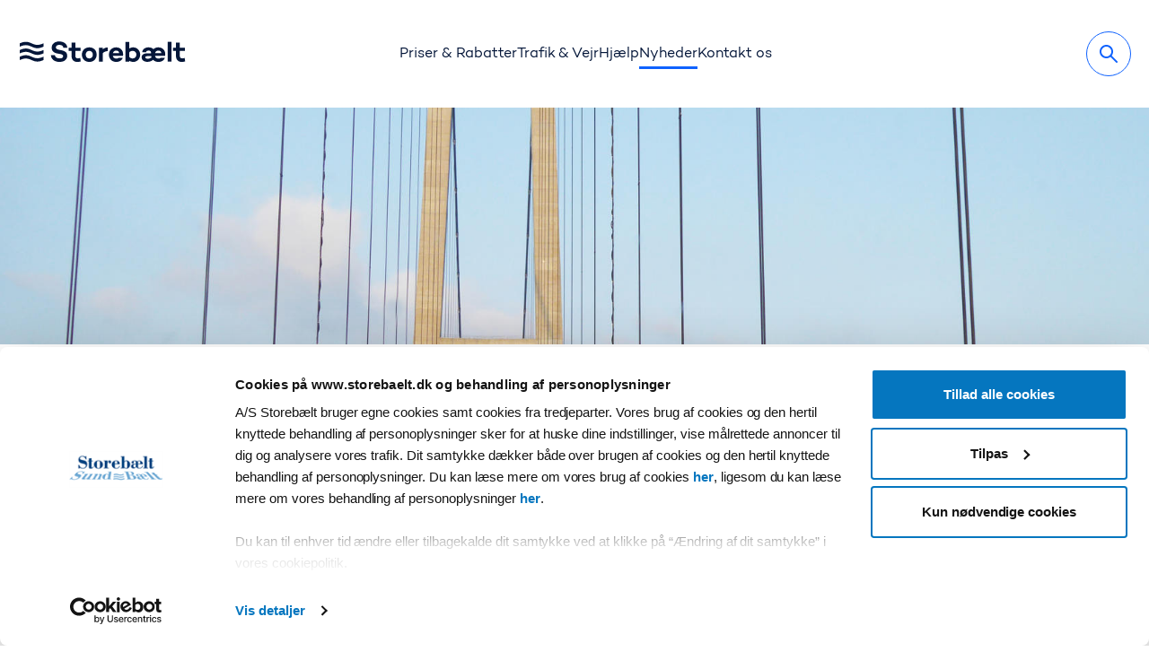

--- FILE ---
content_type: text/html; charset=utf-8
request_url: https://storebaelt.dk/nyheder-presse/nyheder/cykellob-2023/
body_size: 16594
content:
<!DOCTYPE html>
<html lang="da">
    <head>
        <meta charset="UTF-8">
        <meta name="viewport" content="width=device-width, initial-scale=1.0">
        
        
<title>Cykell&#xF8;bet Grand Fondo krydser Storeb&#xE6;ltsbroen </title>

<link rel="dns-prefetch" href="//player.vimeo.com" />

<meta name="description"
    content="Til september krydser motioncyklister broen i anledning af broen 25 &#xE5;rs jubil&#xE6;um." />
<meta property="og:type"
    content="https://storebaelt.dk/media/o0khcbhh/cykell&#xF8;b.jpg?width=1200&amp;height=800&amp;quality=75&amp;v=1dc10fb87cb8510" />
<meta property="og:url"
    content="https://storebaelt.dk/nyheder-presse/nyheder/cykellob-2023/" />
<meta property="og:title"
    content="Cykell&#xF8;bet Grand Fondo krydser Storeb&#xE6;ltsbroen " />
<meta property="og:description"
    content="Til september krydser motioncyklister broen i anledning af broen 25 &#xE5;rs jubil&#xE6;um." />
<meta name="PageCategory"
    content="newsPage" />
<meta name="PageArea"
    content="SBF" />
<meta name="Site"
    content="storebaeltdenmark" />
<meta name="Language"
    content="da-DK" />

    <meta name="HideOnGeneralNewsLists"
        content="No" />
    <meta name="IndexDate"
        content="20230306000000" />
    <meta name="IsNewsPage"
        content="true" />
    <meta name="og:image"
        content="https://storebaelt.dk/media/o0khcbhh/cykell&#xF8;b.jpg?width=1200&amp;height=800&amp;quality=75&amp;v=1dc10fb87cb8510" />
    <meta property="og:image"
        content="https://storebaelt.dk/media/o0khcbhh/cykell&#xF8;b.jpg?width=1200&amp;height=800&amp;quality=75&amp;v=1dc10fb87cb8510" />
    <meta property="og:image:width"
        content="1200" />
    <meta property="og:image:height"
        content="800" />

<meta name="theme-color"
    content="#ffffff">




<!-- iOS Safari -->
<meta name="apple-mobile-web-app-capable"
    content="yes">
<meta name="apple-mobile-web-app-status-bar-style"
    content="default">
<meta name="apple-mobile-web-app-title"
    content="Storeb&#xE6;lt">
<meta name="apple-touch-fullscreen"
    content="yes">
<meta name="apple-mobile-web-app-orientations"
    content="portrait">

<!-- Android Chrome -->
<meta name="mobile-web-app-capable"
    content="yes">
<meta name="application-name"
    content="Storeb&#xE6;lt">

<!-- Firefox Android -->
<meta name="firefox-web-app-name"
    content="Storeb&#xE6;lt">

<!-- General PWA -->
<meta name="format-detection"
    content="telephone=no">
<meta name="msapplication-tap-highlight"
    content="no">

<!-- Standard favicon for all browsers -->
<link rel="icon" type="image/x-icon" href="/app/pwa-files/favicons/default/favicon.ico?v=1">
<link rel="shortcut icon" type="image/x-icon" href="/app/pwa-files/favicons/default/favicon.ico?v=1">

<!-- PNG favicons for modern browsers -->
<link rel="icon" type="image/png" sizes="16x16" href="/app/pwa-files/favicons/default/favicon-16x16.png?v=1">
<link rel="icon" type="image/png" sizes="32x32" href="/app/pwa-files/favicons/default/favicon-32x32.png?v=1">
<link rel="icon" type="image/png" sizes="96x96" href="/app/pwa-files/favicons/default/favicon-96x96.png?v=1">

<!-- Android Chrome icons -->
<link rel="icon" type="image/png" sizes="192x192" href="/app/pwa-files/favicons/default/android-icon-192x192.png?v=1">
<link rel="icon" type="image/png" sizes="512x512" href="/app/pwa-files/favicons/default/android-icon-192x192.png?v=1">

<!-- Apple Touch Icons for iOS -->
<link rel="apple-touch-icon" sizes="57x57" type="image/png" href="/app/pwa-files/favicons/default/apple-icon-57x57.png?v=1">
<link rel="apple-touch-icon" type="image/png" sizes="60x60" href="/app/pwa-files/favicons/default/apple-icon-60x60.png?v=1">
<link rel="apple-touch-icon" type="image/png" sizes="72x72" href="/app/pwa-files/favicons/default/apple-icon-72x72.png?v=1">
<link rel="apple-touch-icon" type="image/png" sizes="76x76" href="/app/pwa-files/favicons/default/apple-icon-76x76.png?v=1">
<link rel="apple-touch-icon" type="image/png" sizes="114x114" href="/app/pwa-files/favicons/default/apple-icon-114x114.png?v=1">
<link rel="apple-touch-icon" type="image/png" sizes="120x120" href="/app/pwa-files/favicons/default/apple-icon-120x120.png?v=1">
<link rel="apple-touch-icon" type="image/png" sizes="144x144" href="/app/pwa-files/favicons/default/apple-icon-144x144.png?v=1">
<link rel="apple-touch-icon" type="image/png" sizes="152x152" href="/app/pwa-files/favicons/default/apple-icon-152x152.png?v=1">
<link rel="apple-touch-icon" type="image/png" sizes="167x167" href="/app/pwa-files/favicons/default/apple-icon-180x180.png?v=1">
<link rel="apple-touch-icon" type="image/png" sizes="180x180" href="/app/pwa-files/favicons/default/apple-icon-180x180.png?v=1">
<!-- Fallback apple-touch-icon without sizes (required by iOS) -->
<link rel="apple-touch-icon" type="image/png" href="/app/pwa-files/favicons/default/apple-icon-180x180.png?v=1">

<!-- PWA Manifest -->
<link rel="manifest" href="/app/pwa-files/favicons/default/manifest.json?v=1">

<!-- Windows Tiles -->
<meta name="msapplication-TileColor"
    content="#ffffff">
<meta name="msapplication-TileImage"
    type="image/png"
    content="/app/pwa-files/favicons/default/ms-icon-144x144.png?v=1">
<meta name="msapplication-config"
    content="/app/pwa-files/favicons/default/browserconfig.xml?v=1">

<!-- Additional Windows tile sizes -->
<meta name="msapplication-square70x70logo"
    type="image/png"
    content="/app/pwa-files/favicons/default/ms-icon-70x70.png?v=1">
<meta name="msapplication-square150x150logo"
    type="image/png"
    content="/app/pwa-files/favicons/default/ms-icon-150x150.png?v=1">
<meta name="msapplication-wide310x150logo"
    type="image/png"
    content="/app/pwa-files/favicons/default/ms-icon-310x310.png?v=1">
<meta name="msapplication-square310x310logo"
    type="image/png"
    content="/app/pwa-files/favicons/default/ms-icon-310x310.png?v=1">

        



    <link rel="stylesheet" href="/app/assets/general-dist.css?v=kSoZgdh-4ZTEyl8misAR2Nu0pTATnAtKjlphqgyUgOc"></link>
    <script type="module" src="/app/general/general-dist.js?v=E6HeC1ibzZsGAnq0VaPD0evnC8jyX-Mt44orqYBdP-4"></script>
    <script src="/App_Plugins/UmbracoForms/Assets/promise-polyfill/dist/polyfill.min.js?v=13.5.0" type="application/javascript"></script><script src="/App_Plugins/UmbracoForms/Assets/aspnet-client-validation/dist/aspnet-validation.min.js?v=13.5.0" type="application/javascript"></script>


        <script src="/App_Plugins/UmbracoForms/Assets/promise-polyfill/dist/polyfill.min.js?v=13.5.0" type="application/javascript"></script><script src="/App_Plugins/UmbracoForms/Assets/aspnet-client-validation/dist/aspnet-validation.min.js?v=13.5.0" type="application/javascript"></script>
    </head>
    <body class="brand brand-1" x-data="{$store}" x-on:scroll.window="$store.scrollStore.setScrollProps(window.scrollY)" x-on:resize.window="$store.scrollStore.setDimensions()" :class="[$store.dialogStore.dialogOpen ? 'overflow-hidden' : '']" :style="{ paddingTop: $store.scrollStore.pageHeaderHeight +'px', '--menu-height': $store.scrollStore.pageHeaderHeight +'px'}">

        <a class="skip-to-content"
            href="#main-content">G&#xE5; til hovedindhold</a>

        
        <header class="PageHeader fixed w-100 transition-all ease-in duration-300 top-0 will-change-transform" :style="{zIndex: 1000, transform: $store.scrollStore.atTop ? 'translateY(0)' : $store.scrollStore.directionDown ? 'translateY(-'+$store.scrollStore.secondaryNavigationHeight+'px)' : 'translateY(-'+$store.scrollStore.pageHeaderHeight+'px)', }">
            <div
    class="Header d-flex hstack justify-content-start w-screen z-103 h-20  sm:h-[7.5rem] lg:px-[4.1666%] text-bg-theme theme theme-1">
    <div class="d-flex flex-fill justify-content-between px-5 gap-5">
        <div class="Header-Logo outline-focus-safari-bug self-center md:flex grow-[1]">
            <a href="/"
                class="text-decoration-none inline-block">
                            <svg id="Layer_1" xmlns="http://www.w3.org/2000/svg" version="1.1" viewBox="70 0 566.93 54" class="w-[220px] sm:w-[250px] transition-all ease-in-out duration-300 translate-y-[3px] md:translate-y-[-4px]"
                width="250"
                height="25">
            <defs>
				<style>
					.st0-isHeader {
						fill: var(--logo-light, #041639);
					}
					.st0-isFooter {
						fill: white;
					}
				</style>
            </defs>

            <g>
                <path class="st0-isHeader" d="M74.51,16.93c30-13.39,30,13.39,60,0v-8.45c-30,13.39-30-13.39-60,0v8.45Z"/>
                <path class="st0-isHeader" d="M74.51,33.84c30-13.39,30,13.39,60,0v-8.45c-30,13.39-30-13.39-60,0v8.45Z"/>
                <path class="st0-isHeader" d="M74.51,50.74c30-13.39,30,13.39,60,0v-8.45c-30,13.39-30-13.39-60,0v8.45Z"/>
            </g>
            <g>
                <path class="st0-isHeader" d="M194.78,19.83h-9.93c-.66-4.63-3.6-7.5-9.93-7.5-5.51,0-9.12,2.13-9.12,6.25,0,3.6,2.65,5.15,7.43,6.1l5.88,1.18c9.78,1.99,15.37,5.74,15.37,13.97,0,9.49-7.79,15.66-19.56,15.66-12.35,0-20.96-6.62-21.69-17.35h9.93c.81,5.22,5.44,8.46,12.35,8.46,5.51,0,8.68-1.99,8.68-5.51,0-2.21-1.25-4.49-6.62-5.44l-8.09-1.54c-9.93-1.91-14.26-6.91-14.26-14.63,0-9.56,7.57-15.74,18.97-15.74,8.46,0,19.41,3.31,20.59,16.1Z"/>
                <path class="st0-isHeader" d="M228.6,53.95c-3.24,1.25-5.88,1.54-8.46,1.54-9.41,0-14.71-5.88-14.71-14.85v-13.02h-7.5v-8.09h7.5V6.81h9.63v12.72h12.87v8.09h-12.87v13.02c0,4.12,2.57,5.96,6.18,5.96,2.21,0,4.26-.66,6.03-1.4l1.32,8.75Z"/>
                <path class="st0-isHeader" d="M268.82,37.11c0,10.81-7.65,18.38-18.6,18.38s-18.68-7.57-18.68-18.38,7.65-18.46,18.68-18.46,18.6,7.57,18.6,18.46ZM259.18,37.11c0-5.74-3.68-9.71-8.97-9.71s-9.04,3.97-9.04,9.71,3.68,9.63,9.04,9.63,8.97-3.97,8.97-9.63Z"/>
                <path class="st0-isHeader" d="M296.9,18.95v9.12c-5.44.29-9.41,1.91-12.43,5.29v21.25h-9.63V19.53h9.63v4.04c3.16-3.01,7.21-4.63,12.43-4.63Z"/>
                <path class="st0-isHeader" d="M335.39,39.9h-25.74c.74,4.04,3.38,7.13,8.9,7.13,2.57,0,4.34-.44,5.59-1.99h10.66c-2.35,6.62-8.6,10.44-16.32,10.44-11.25,0-18.68-7.94-18.68-18.38s7.35-18.46,18.09-18.46c12.06,0,19.34,9.12,17.5,21.25ZM309.88,33.36h15.96c-.52-4.49-3.38-6.54-7.87-6.54s-7.21,2.87-8.09,6.54Z"/>
                <path class="st0-isHeader" d="M378.84,37.03c0,10.22-7.79,18.46-17.5,18.46-3.9,0-7.35-1.1-10.07-2.87v1.99h-9.63V4.61h9.63v16.91c2.72-1.76,6.18-2.87,10.07-2.87,9.71,0,17.5,8.24,17.5,18.38ZM369.21,37.03c0-5.22-3.82-9.63-9.34-9.63-3.16,0-6.32.88-8.6,4.12v11.1c2.28,3.24,5.44,4.12,8.6,4.12,5.52,0,9.34-4.41,9.34-9.71Z"/>
                <path class="st0-isHeader" d="M457.9,4.61v50h-9.63V4.61h9.63Z"/>
                <path class="st0-isHeader" d="M492.42,53.95c-3.23,1.25-5.88,1.54-8.46,1.54-9.41,0-14.71-5.88-14.71-14.85v-13.02h-7.5v-8.09h7.5V6.81h9.63v12.72h12.87v8.09h-12.87v13.02c0,4.12,2.57,5.96,6.18,5.96,2.21,0,4.27-.66,6.03-1.4l1.32,8.75Z"/>
                <path class="st0-isHeader" d="M424.44,18.65c-4.93,0-9.19,1.69-12.28,4.56-2.87-3.01-7.13-4.56-12.21-4.56-7.35,0-15.42,3.4-16,12.39h9.66c.49-2.84,3.06-4.38,6.34-4.38,5.52,0,6.54,3.46,6.54,7.06h-9.71c-8.82,0-14.27,3.31-14.27,10.15s5.81,11.4,14.78,11.4c5.81,0,10.59-2.28,14.04-5.15,3.31,3.38,8.02,5.37,13.68,5.37,7.72,0,13.97-3.82,16.32-10.44h-10.66c-1.25,1.54-3.01,1.99-5.59,1.99-5.51,0-8.16-3.09-8.9-7.13h25.74c1.84-12.13-5.44-21.25-17.5-21.25ZM397.75,47.4c-4.56,0-6.03-1.91-6.03-3.75,0-1.54,1.47-2.79,4.41-2.79h10.59c.15,1.1.44,2.13.81,3.16-3.75,2.65-6.4,3.38-9.78,3.38ZM416.42,33.36c.88-3.68,3.38-6.54,8.09-6.54s7.35,2.06,7.87,6.54h-15.96Z"/>
            </g>
            </svg>

                <span class="sr-only">G&#xE5; til startsiden</span>
            </a>
        </div>

            <nav class="Header-PrimaryNavigation hidden md:block self-center relative grow-[2] "
                aria-label="Prim&#xE6;r navigation">
                <ul class="nav nav-underline">
                        <li class="nav-item">
                            <a href="/priser-rabatter/"
                                class="nav-link text-currentColor whitespace-nowrap ">
                                Priser & Rabatter
                            </a>
                        </li>
                        <li class="nav-item">
                            <a href="/trafik-vejr/"
                                class="nav-link text-currentColor whitespace-nowrap ">
                                Trafik & Vejr
                            </a>
                        </li>
                        <li class="nav-item">
                            <a href="/hjaelp/"
                                class="nav-link text-currentColor whitespace-nowrap ">
                                Hjælp
                            </a>
                        </li>
                        <li class="nav-item">
                            <a href="/nyheder-presse/"
                                class="nav-link text-currentColor whitespace-nowrap selected">
                                Nyheder
                            </a>
                        </li>
                        <li class="nav-item">
                            <a href="/kontakt-os/"
                                class="nav-link text-currentColor whitespace-nowrap ">
                                Kontakt os
                            </a>
                        </li>
                </ul>
            </nav>

        <div class="self-center hidden md:block grow-0 position-relative z-1">
            <div class="md:h-18">
                <nav class="flex justify-end items-center h-full"
                    aria-label="Brugerv&#xE6;rkt&#xF8;jer">
                    <ul class="SubNavigation flex list-none justify-end p-0 gap-[16px]">
                                <li>
                                    <button class="btn btn-icon btn-outline-primary"
                                        
                                data-dialog-target=".GlobalSearch"
                                aria-label="S&#xF8;g">

                                        <svg xmlns="http://www.w3.org/2000/svg" width="20" height="20" viewBox="0 0 20 20">
	<g fill="currentColor" fill-rule="nonzero">
		<path
			d="M12.2929 12.2929c.3605-.3605.9277-.3882 1.32-.0832l.0942.0832 6 6c.3905.3905.3905 1.0237 0 1.4142-.3605.3605-.9277.3882-1.32.0832l-.0942-.0832-6-6c-.3905-.3905-.3905-1.0237 0-1.4142z" />
		<path
			d="M7.5 0C3.3579 0 0 3.3579 0 7.5S3.3579 15 7.5 15 15 11.6421 15 7.5 11.6421 0 7.5 0zm0 2C10.5376 2 13 4.4624 13 7.5S10.5376 13 7.5 13 2 10.5376 2 7.5 4.4624 2 7.5 2z" />
	</g>
</svg>
                                    </button>
                                </li>
                    </ul>
                </nav>
            </div>
        </div>

        <div class="flex flex-grow-0 self-center md:hidden gap-[16px]">
            <button class="btn btn-primary btn-icon btn-icon-burger burger"
                data-dialog-target=".FullScreenMenu"
                aria-label="Skift menu">
                <svg width="24"
                    height="24"
                    xmlns="http://www.w3.org/2000/svg"
                    viewBox="0 0 24 16"
                    class="block fill-[currentColor] pointer-events-none">
                    <g fillRule="evenodd">
                        <rect class="bar bar-1"
                            width="24"
                            height="2"
                            rx="1" />
                        <rect class="bar bar-2"
                            y="7"
                            width="24"
                            height="2"
                            rx="1" />
                        <rect class="bar bar-3"
                            y="7"
                            width="24"
                            height="2"
                            rx="1" />
                        <rect class="bar bar-4"
                            y="14"
                            width="24"
                            height="2"
                            rx="1" />
                    </g>
                </svg>
            </button>
        </div>
    </div>
</div>



        </header>

        
<dialog class="FullScreenMenu dialog dialog--slide-down dialog--full-screen md:hidden">
    <div
    class="Header d-flex hstack justify-content-start w-screen z-103 h-20  sm:h-[7.5rem] lg:px-[4.1666%] text-bg-theme theme theme-1">
    <div class="d-flex flex-fill justify-content-between px-5 gap-5">
        <div class="Header-Logo outline-focus-safari-bug self-center md:flex grow-[1]">
            <a href="/"
                class="text-decoration-none inline-block">
                            <svg id="Layer_1" xmlns="http://www.w3.org/2000/svg" version="1.1" viewBox="70 0 566.93 54" class="w-[220px] sm:w-[250px] transition-all ease-in-out duration-300 translate-y-[3px] md:translate-y-[-4px]"
                width="250"
                height="25">
            <defs>
				<style>
					.st0-isHeader {
						fill: var(--logo-light, #041639);
					}
					.st0-isFooter {
						fill: white;
					}
				</style>
            </defs>

            <g>
                <path class="st0-isHeader" d="M74.51,16.93c30-13.39,30,13.39,60,0v-8.45c-30,13.39-30-13.39-60,0v8.45Z"/>
                <path class="st0-isHeader" d="M74.51,33.84c30-13.39,30,13.39,60,0v-8.45c-30,13.39-30-13.39-60,0v8.45Z"/>
                <path class="st0-isHeader" d="M74.51,50.74c30-13.39,30,13.39,60,0v-8.45c-30,13.39-30-13.39-60,0v8.45Z"/>
            </g>
            <g>
                <path class="st0-isHeader" d="M194.78,19.83h-9.93c-.66-4.63-3.6-7.5-9.93-7.5-5.51,0-9.12,2.13-9.12,6.25,0,3.6,2.65,5.15,7.43,6.1l5.88,1.18c9.78,1.99,15.37,5.74,15.37,13.97,0,9.49-7.79,15.66-19.56,15.66-12.35,0-20.96-6.62-21.69-17.35h9.93c.81,5.22,5.44,8.46,12.35,8.46,5.51,0,8.68-1.99,8.68-5.51,0-2.21-1.25-4.49-6.62-5.44l-8.09-1.54c-9.93-1.91-14.26-6.91-14.26-14.63,0-9.56,7.57-15.74,18.97-15.74,8.46,0,19.41,3.31,20.59,16.1Z"/>
                <path class="st0-isHeader" d="M228.6,53.95c-3.24,1.25-5.88,1.54-8.46,1.54-9.41,0-14.71-5.88-14.71-14.85v-13.02h-7.5v-8.09h7.5V6.81h9.63v12.72h12.87v8.09h-12.87v13.02c0,4.12,2.57,5.96,6.18,5.96,2.21,0,4.26-.66,6.03-1.4l1.32,8.75Z"/>
                <path class="st0-isHeader" d="M268.82,37.11c0,10.81-7.65,18.38-18.6,18.38s-18.68-7.57-18.68-18.38,7.65-18.46,18.68-18.46,18.6,7.57,18.6,18.46ZM259.18,37.11c0-5.74-3.68-9.71-8.97-9.71s-9.04,3.97-9.04,9.71,3.68,9.63,9.04,9.63,8.97-3.97,8.97-9.63Z"/>
                <path class="st0-isHeader" d="M296.9,18.95v9.12c-5.44.29-9.41,1.91-12.43,5.29v21.25h-9.63V19.53h9.63v4.04c3.16-3.01,7.21-4.63,12.43-4.63Z"/>
                <path class="st0-isHeader" d="M335.39,39.9h-25.74c.74,4.04,3.38,7.13,8.9,7.13,2.57,0,4.34-.44,5.59-1.99h10.66c-2.35,6.62-8.6,10.44-16.32,10.44-11.25,0-18.68-7.94-18.68-18.38s7.35-18.46,18.09-18.46c12.06,0,19.34,9.12,17.5,21.25ZM309.88,33.36h15.96c-.52-4.49-3.38-6.54-7.87-6.54s-7.21,2.87-8.09,6.54Z"/>
                <path class="st0-isHeader" d="M378.84,37.03c0,10.22-7.79,18.46-17.5,18.46-3.9,0-7.35-1.1-10.07-2.87v1.99h-9.63V4.61h9.63v16.91c2.72-1.76,6.18-2.87,10.07-2.87,9.71,0,17.5,8.24,17.5,18.38ZM369.21,37.03c0-5.22-3.82-9.63-9.34-9.63-3.16,0-6.32.88-8.6,4.12v11.1c2.28,3.24,5.44,4.12,8.6,4.12,5.52,0,9.34-4.41,9.34-9.71Z"/>
                <path class="st0-isHeader" d="M457.9,4.61v50h-9.63V4.61h9.63Z"/>
                <path class="st0-isHeader" d="M492.42,53.95c-3.23,1.25-5.88,1.54-8.46,1.54-9.41,0-14.71-5.88-14.71-14.85v-13.02h-7.5v-8.09h7.5V6.81h9.63v12.72h12.87v8.09h-12.87v13.02c0,4.12,2.57,5.96,6.18,5.96,2.21,0,4.27-.66,6.03-1.4l1.32,8.75Z"/>
                <path class="st0-isHeader" d="M424.44,18.65c-4.93,0-9.19,1.69-12.28,4.56-2.87-3.01-7.13-4.56-12.21-4.56-7.35,0-15.42,3.4-16,12.39h9.66c.49-2.84,3.06-4.38,6.34-4.38,5.52,0,6.54,3.46,6.54,7.06h-9.71c-8.82,0-14.27,3.31-14.27,10.15s5.81,11.4,14.78,11.4c5.81,0,10.59-2.28,14.04-5.15,3.31,3.38,8.02,5.37,13.68,5.37,7.72,0,13.97-3.82,16.32-10.44h-10.66c-1.25,1.54-3.01,1.99-5.59,1.99-5.51,0-8.16-3.09-8.9-7.13h25.74c1.84-12.13-5.44-21.25-17.5-21.25ZM397.75,47.4c-4.56,0-6.03-1.91-6.03-3.75,0-1.54,1.47-2.79,4.41-2.79h10.59c.15,1.1.44,2.13.81,3.16-3.75,2.65-6.4,3.38-9.78,3.38ZM416.42,33.36c.88-3.68,3.38-6.54,8.09-6.54s7.35,2.06,7.87,6.54h-15.96Z"/>
            </g>
            </svg>

                <span class="sr-only">G&#xE5; til startsiden</span>
            </a>
        </div>

            <nav class="Header-PrimaryNavigation hidden md:block self-center relative grow-[2] "
                aria-label="Prim&#xE6;r navigation">
                <ul class="nav nav-underline">
                        <li class="nav-item">
                            <a href="/priser-rabatter/"
                                class="nav-link text-currentColor whitespace-nowrap ">
                                Priser & Rabatter
                            </a>
                        </li>
                        <li class="nav-item">
                            <a href="/trafik-vejr/"
                                class="nav-link text-currentColor whitespace-nowrap ">
                                Trafik & Vejr
                            </a>
                        </li>
                        <li class="nav-item">
                            <a href="/hjaelp/"
                                class="nav-link text-currentColor whitespace-nowrap ">
                                Hjælp
                            </a>
                        </li>
                        <li class="nav-item">
                            <a href="/nyheder-presse/"
                                class="nav-link text-currentColor whitespace-nowrap selected">
                                Nyheder
                            </a>
                        </li>
                        <li class="nav-item">
                            <a href="/kontakt-os/"
                                class="nav-link text-currentColor whitespace-nowrap ">
                                Kontakt os
                            </a>
                        </li>
                </ul>
            </nav>

        <div class="self-center hidden md:block grow-0 position-relative z-1">
            <div class="md:h-18">
                <nav class="flex justify-end items-center h-full"
                    aria-label="Brugerv&#xE6;rkt&#xF8;jer">
                    <ul class="SubNavigation flex list-none justify-end p-0 gap-[16px]">
                                <li>
                                    <button class="btn btn-icon btn-outline-primary"
                                        
                                data-dialog-target=".GlobalSearch"
                                aria-label="S&#xF8;g">

                                        <svg xmlns="http://www.w3.org/2000/svg" width="20" height="20" viewBox="0 0 20 20">
	<g fill="currentColor" fill-rule="nonzero">
		<path
			d="M12.2929 12.2929c.3605-.3605.9277-.3882 1.32-.0832l.0942.0832 6 6c.3905.3905.3905 1.0237 0 1.4142-.3605.3605-.9277.3882-1.32.0832l-.0942-.0832-6-6c-.3905-.3905-.3905-1.0237 0-1.4142z" />
		<path
			d="M7.5 0C3.3579 0 0 3.3579 0 7.5S3.3579 15 7.5 15 15 11.6421 15 7.5 11.6421 0 7.5 0zm0 2C10.5376 2 13 4.4624 13 7.5S10.5376 13 7.5 13 2 10.5376 2 7.5 4.4624 2 7.5 2z" />
	</g>
</svg>
                                    </button>
                                </li>
                    </ul>
                </nav>
            </div>
        </div>

        <div class="flex flex-grow-0 self-center md:hidden gap-[16px]">
            <button class="btn btn-primary btn-icon btn-icon-burger burger"
                data-dialog-target=".FullScreenMenu"
                aria-label="Skift menu">
                <svg width="24"
                    height="24"
                    xmlns="http://www.w3.org/2000/svg"
                    viewBox="0 0 24 16"
                    class="block fill-[currentColor] pointer-events-none">
                    <g fillRule="evenodd">
                        <rect class="bar bar-1"
                            width="24"
                            height="2"
                            rx="1" />
                        <rect class="bar bar-2"
                            y="7"
                            width="24"
                            height="2"
                            rx="1" />
                        <rect class="bar bar-3"
                            y="7"
                            width="24"
                            height="2"
                            rx="1" />
                        <rect class="bar bar-4"
                            y="14"
                            width="24"
                            height="2"
                            rx="1" />
                    </g>
                </svg>
            </button>
        </div>
    </div>
</div>


    <div class="flex flex-row justify-center w-full px-[25px] mt-7" >


                <button
                    class="text-decoration-none"
                    data-dialog-target=".GlobalSearch"
                    aria-label="S&#xF8;g"
                >
                    <svg xmlns="http://www.w3.org/2000/svg" width="20" height="20" viewBox="0 0 20 20">
	<g fill="currentColor" fill-rule="nonzero">
		<path
			d="M12.2929 12.2929c.3605-.3605.9277-.3882 1.32-.0832l.0942.0832 6 6c.3905.3905.3905 1.0237 0 1.4142-.3605.3605-.9277.3882-1.32.0832l-.0942-.0832-6-6c-.3905-.3905-.3905-1.0237 0-1.4142z" />
		<path
			d="M7.5 0C3.3579 0 0 3.3579 0 7.5S3.3579 15 7.5 15 15 11.6421 15 7.5 11.6421 0 7.5 0zm0 2C10.5376 2 13 4.4624 13 7.5S10.5376 13 7.5 13 2 10.5376 2 7.5 4.4624 2 7.5 2z" />
	</g>
</svg>
                </button>
    </div>

    <div class="overflow-y-scroll overflow-x-hidden h-[calc(100%-170px)] w-full py-10">
        <div class="px-10">

                <nav class="flex flex-col items-center list-none mt-0">
                        <a
                            href="/priser-rabatter/"
                            class="mb-7 pb-1 h1 link-underline-2 text-center Link"
                        >
                            Priser &amp; Rabatter
                        </a>
                        <a
                            href="/trafik-vejr/"
                            class="mb-7 pb-1 h1 link-underline-2 text-center Link"
                        >
                            Trafik &amp; Vejr
                        </a>
                        <a
                            href="/hjaelp/"
                            class="mb-7 pb-1 h1 link-underline-2 text-center Link"
                        >
                            Hj&#xE6;lp
                        </a>
                        <a
                            href="/nyheder-presse/"
                            class="mb-7 pb-1 h1 link-underline-2 text-center Link"
                        >
                            Nyheder
                        </a>
                        <a
                            href="/kontakt-os/"
                            class="mb-7 pb-1 h1 link-underline-2 text-center Link"
                        >
                            Kontakt os
                        </a>
                </nav>
            <div class="language-select-mobile-menu mt-[40px] md:hidden">
            </div>

            <hr class="my-8" />

            <div>



                    <div class="mb-[50px] md:mb-0">
                        <nav aria-label="Servicelinks">
                            <ul>
                                    <li class="mb-[18px]">
                                        <a
                                            href="/nyheder-presse/"
                                            class="pb-1"
                                        >
                                            Nyheder & Presse
                                        </a>
                                    </li>
                                    <li class="mb-[18px]">
                                        <a
                                            href="/om-storebaelt/"
                                            class="pb-1"
                                        >
                                            Om Storebælt
                                        </a>
                                    </li>
                                    <li class="mb-[18px]">
                                        <a
                                            href="https://sundogbaelt.career.emply.com/da/ledige-stillinger"
                                            class="pb-1"
                                        >
                                            Ledige jobs
                                        </a>
                                    </li>
                            </ul>
                        </nav>
                    </div>
                    <div class="mb-[50px] md:mb-0">
                        <nav aria-label="Betalingslinks">
                            <ul>
                                    <li class="mb-[18px]">
                                        <a
                                            href="/media/pjapxceh/eets-toll-domain-statement-register-in-denmark_2025.pdf"
                                            class="pb-1"
                                        >
                                            EETS Toll Domain Statement
                                        </a>
                                    </li>
                                    <li class="mb-[18px]">
                                        <a
                                            href="/vilkar-og-betingelser/"
                                            class="pb-1"
                                        >
                                            Vilkår og betingelser
                                        </a>
                                    </li>
                                    <li class="mb-[18px]">
                                        <a
                                            href="https://sundogbaelt.dk/arbejdsliv/"
                                            class="pb-1"
                                        >
                                            Arbejdsliv
                                        </a>
                                    </li>
                            </ul>
                        </nav>
                    </div>
                    <div class="mb-[50px] md:mb-0">
                        <nav aria-label="Juridiske links">
                            <ul>
                                    <li class="mb-[18px]">
                                        <a
                                            href="/cookiepolitik-for-storebaeltdk/"
                                            class="pb-1"
                                        >
                                            Cookiepolitik
                                        </a>
                                    </li>
                                    <li class="mb-[18px]">
                                        <a
                                            href="/privatlivspolitik-for-storebaeltdk/"
                                            class="pb-1"
                                        >
                                            Privatlivspolitik
                                        </a>
                                    </li>
                                    <li class="mb-[18px]">
                                        <a
                                            href="https://was.digst.dk/storebaelt-dk"
                                            class="pb-1"
                                        >
                                            Tilgængelighedserklæring
                                        </a>
                                    </li>
                                    <li class="mb-[18px]">
                                        <a
                                            href="https://dk.trustpilot.com/evaluate/www.storebaelt.dk"
                                            class="pb-1"
                                        >
                                            Anmeld os på Trustpilot
                                        </a>
                                    </li>
                            </ul>
                        </nav>
                    </div>
            </div>

            <div class="col-span-4 col-start-21">

                    <div class="mb-5">
                        
    <label class="sr-only"
        for="LanguageSelector_b15bfb31-3dd9-432f-8268-32f028965f01">Sprog</label>
    <select id="LanguageSelector_b15bfb31-3dd9-432f-8268-32f028965f01"
        class="form-select rounded-pill form-base-select"
        x-on:change="window.location.href=$event.target.value">
            <option selected="selected" value="https://storebaelt.dk/nyheder-presse/nyheder/cykellob-2023/">
                Dansk
            </option>
            <option value="https://storebaelt.dk/en/news-press/news/bike-race-2023/">
                English
            </option>
    </select>

                    </div>
            </div>

        </div>
    </div>
</dialog>

<script>
    function toggleSearch() {
        // Add your search toggle logic here
    }
</script>


        

<dialog data-full-screen
    class="GlobalSearch section section-bg-light search-form dialog dialog--full-width dialog--fade-in w-screen fixed top-0 left-0 right-0 bottom-0 z-[110] max-w-full m-0 flex-col"
    :style="{top: $store.scrollStore.atTop ? $store.scrollStore.pageHeaderHeight+'px' : ($store.scrollStore.pageHeaderHeight - $store.scrollStore.secondaryNavigationHeight)+'px'}">
    <div class=" max-w-screen relative pt-[43px] sm:pt-0">
            <div class="mt-[40px] sm:mt-[60px] sm:pt-[20px]">
                <h2 class="text-center h3">
                    Hvad s&#xF8;ger du?</h2>
            </div>
        <div class="mx-8 pt-[20px] pb-[28px] sm:pt-[20px] sm:pb-[40px] sm:max-w-[560px] mx-auto">
            
<div class="w-full self-stretch"
    x-data="searchComponent()">
    <div class="flex flex-col justify-center pt-[2px] sm:py-[20px] text-left"
        x-on:click.outside="active=false; cursorIndex=-1"
        x-on:input-change="active=true; cursorIndex=-1; updateSuggestions($event,12412)"
        x-init="autocompleteUrl='/sog/' + '?term='">
        <search>
            <form action="/sog/" method="get" autocomplete="off" class="relative flex md:inline-flex justify-center md:mx-auto w-full" x-on:keydown.escape="active=false; cursorIndex=-1" x-on:keydown.arrow-down="moveDownList()" x-on:keydown.arrow-up="moveUpList()" x-on:keydown.enter="console.log('directly linking to: ', inputValue )" x-on:input.preventDefault.debounce.250="$dispatch('input-change', inputValue);">
                <div class="relative z-10 w-full md:w-auto self-stretch md:self-auto flex flex-col">
                    <div class="search-input-wrapper relative flex md:inline-flex md:mx-auto">
                        <input type="search"
                            name="term"
                            placeholder="Indtast s&#xF8;geord"
                            class="form-control rounded-pill border-brand-primary w-full md:w-[33vw] "
                            x-model="inputValue"
                            x-on:focus="active=true"
                            aria-label="Indtast s&#xF8;geord"
                            autocomplete="off" />
                        <div
                            class="top-1/2 right-[4px] cursor-pointer z-2 absolute transform -translate-y-1/2 inline-flex items-center justify-center">
                            <button type="submit"
                                class="btn btn-icon btn-primary p-[11px]"
                                aria-label="S&#xF8;g">
                                <svg xmlns="http://www.w3.org/2000/svg" width="20" height="20" viewBox="0 0 20 20">
	<g fill="currentColor" fill-rule="nonzero">
		<path
			d="M12.2929 12.2929c.3605-.3605.9277-.3882 1.32-.0832l.0942.0832 6 6c.3905.3905.3905 1.0237 0 1.4142-.3605.3605-.9277.3882-1.32.0832l-.0942-.0832-6-6c-.3905-.3905-.3905-1.0237 0-1.4142z" />
		<path
			d="M7.5 0C3.3579 0 0 3.3579 0 7.5S3.3579 15 7.5 15 15 11.6421 15 7.5 11.6421 0 7.5 0zm0 2C10.5376 2 13 4.4624 13 7.5S10.5376 13 7.5 13 2 10.5376 2 7.5 4.4624 2 7.5 2z" />
	</g>
</svg>
                            </button>
                        </div>
                    </div>

                    <div class="relative"
                        x-show="suggestions.length > 0 && active"
                        x-cloak
                        x-show="open"
                        x-transition:enter="transition ease-out duration-200"
                        x-transition:enter-start="opacity-0 transform scale-y-90"
                        x-transition:enter-end="opacity-100 transform scale-y-100"
                        x-transition:leave="transition ease-in duration-100"
                        x-transition:leave-start="opacity-100 transform scale-y-100"
                        x-transition:leave-end="opacity-0 transform scale-y-90">
                        <div class="SearchSuggestions absolute w-full shadow-xl rounded-3 -bottom-[20px] translate-y-[100%] ">
                            <nav x-bind:aria-label="`S&#xF8;geForslag`">
                                <ul class="flex flex-col bg-white"
                                    x-ref="list"
                                    x-html="suggestions.map((suggestion, index) => 
                                        `<li class='border-b-theme-color'>
                                            <a class='text-black py-2 px-4 text-date block text-decoration-none ${index == cursorIndex ? 'active' : ''}' 
                                            href='${autocompleteUrl + suggestion}'
                                            aria-label='${suggestion}'>
                                            ${suggestion}
                                            </a>
                                        </li>`
                                    ).join('')">
                                </ul>
                            </nav>
                        </div>
                    </div>
                </div>
            </form>
        </search>
    </div>
</div>

<script>
    function searchComponent() {
        return {
            cursorIndex: -1,
            activeSuggestion: null,
            inputValue: '',
            active: true,
            suggestions: [],
            autocompleteUrl: '',
            nextPageUrl: '',
            hasNextPage: false,
            pageResults: [],

            updateSuggestions(data, searchEngine) {
                if (data.detail) {
                    fetch(
                        `/api/search/autocomplete?term=${data.detail}&engineId=${searchEngine}`,
                        {
                            headers: { 'Access-Control-Allow-Origin': '*', },
                        }
                    )
                        .then((response) => response.json())
                        .then((data) => {
                            this.suggestions = data;
                        })
                        .catch((error) => {
                            this.suggestions = [];
                            console.log(error);
                        });
                } else {
                    this.suggestions = [];
                }
            },
            moveUpList() {
                if (this.suggestions.length > 0 && this.cursorIndex > 0) {
                    this.cursorIndex--;
                    this.inputValue = this.suggestions[this.cursorIndex];
                }
            },
            moveDownList() {
                if (this.suggestions.length > 0 && this.cursorIndex < this.suggestions.length - 1) {
                    this.cursorIndex++;
                    this.inputValue = this.suggestions[this.cursorIndex];
                }
            },
        }
    }
</script>

        </div>
        <button class="btn btn-outline-primary btn-icon btn-icon-close absolute right-[20px] top-[20px] cursor-pointer sm:right-[70px] sm:top-[-30px]"
            data-dialog-target=".GlobalSearch"
            aria-label="Luk dialog">
            <svg xmlns="http://www.w3.org/2000/svg"
	width="22"
	height="22"
	viewBox="0 0 22 22">
	<g fill="currentColor"
		fill-rule="evenodd">
		<path
			d="M2.3733.6762l18.9505 18.9505c.3905.3905.3905 1.0237 0 1.4142l-.2829.2829c-.3905.3905-1.0237.3905-1.4142 0L.6762 2.3733c-.3905-.3905-.3905-1.0237 0-1.4142L.9591.6762c.3905-.3905 1.0237-.3905 1.4142 0z" />
		<path
			d="M.6762 19.6267L19.6267.6762c.3905-.3905 1.0237-.3905 1.4142 0l.2829.2829c.3905.3905.3905 1.0237 0 1.4142L2.3733 21.3238c-.3905.3905-1.0237.3905-1.4142 0l-.2829-.2829c-.3905-.3905-.3905-1.0237 0-1.4142z" />
	</g>
</svg>
        </button>
    </div>
</dialog>

        <div class="flex flex-col"
            style="min-height: calc(100vh - var(--menu-height))">
            <main data-indexable="true"
                id="main-content">
                





<article class="NewsPage hero  ">
        <div class="hero-background hero-background--gradient theme-3 bg-theme" aria-hidden="true">
            <div class="hero-background-image"
                :style="`transform: scale(${$store.scrollStore.imageScale}%);`">
                
    <picture>
            <source media="(max-width: 575px)" srcset="/media/o0khcbhh/cykell&#xF8;b.jpg?width=375&amp;height=552&amp;quality=75&amp;v=1dc10fb87cb8510">
        <img src="/media/o0khcbhh/cykell&#xF8;b.jpg?width=1680&amp;height=940&amp;quality=75&amp;v=1dc10fb87cb8510" alt="" class="w-full h-full" styles="" />
    </picture>


        </div>
    </div>

    <div class="hero-content">
        <div class="hero-body"
            style="height: calc(-120px + 70vh);"></div>

        <div class="hero-footer layer">
            <div class="layer-back hero-footer-animation bg-white"
                :style="`transform: scaleX(${$store.scrollStore.contentScale}%);`"></div>

            <div class="layer-front relative flex rounded-lg mx-auto w-full flex-col md:w-[calc(88dvw_-_40px)]">
                <div class="mx-auto px-[30px] text-center pt-[40px] md:pt-[60px] pb-[60px] bg-white">
                    <div>

                            <date class="text-date mb-[30px] block">06 marts 2023</date>
                            <h1 class="mb-[60px] sm:max-w-[820px] mx-auto">Cykell&#xF8;bet Grand Fondo krydser Storeb&#xE6;ltsbroen </h1>
                            <p class="text-manchet">Til september krydser motioncyklister broen i anledning af broen 25 års jubilæum.</p>

                    </div>

                </div>


                <div class="max-w-[calc(95dvw_-_20px)] md:w-[calc(88dvw_-_40px)] xxl:w-[1680px] mx-auto text-content my-[30px] w-full">

                    

            
<div class="section section-bg-white">
    <div class="ContentSection">

        <div class="ContentSection-section px-[16px] theme theme-1 text-bg-theme">
            <div class="max-w-[1920px] mx-auto mt-10 mb-10 text-left">
                <div
                    class="ContentSectionGrid max-w-[1920px] mx-auto grid-flow-dense sm:grid grid-cols-20  stacked-grid">
                    <div class="text flex w-full flex-col justify-center order-0 group">
                        
<div class="flex flex-col justify-center">
    

    <div>
        
<div class="prose text-unset">
    <p>Lørdag d. 2 september 2023 er der Grand Fondo cykelløb over Storebæltsbroen. Man forventer op imod 10.000 cyklister vil passere broen denne dag og dermed være med til at markere broens 25 års jubilæum.</p>
<p>Der køres to ruter, en på 90 km. og en på 155 km..</p>
<p>Du kan læse meget mere om cykelløbet og tilmelde dig <a href="https://granfondostorebaelt.dk/">her.  </a></p>
</div>

    </div>
    


    
</div>
                    </div>
                    <div class="spacer order-1"></div>
                </div>
            </div>
        </div>

    </div>
</div>
 
                </div>

                

 
            </div>
        </div>
    </div>


</article>

            </main>
            <div class="mt-auto">
                
<footer class="Footer py-10 sm:py-[60px] relative max-w-screen overflow-hidden sm:static sm:min-h-[300px] text-bg-theme theme theme-theme theme-4">
    <div class="mx-auto max-w-[1920px]">
        <div class="grid grid-cols-1 sm:grid-cols-24 px-[20px] sm:px-0">
            <div class="sm:col-span-4 sm:col-start-2">
                <div class="flex flex-col justify-between mb-10 sm:mb-0">
                    <div>
                        <a href="/"
                            target="_self"
                            class="FooterLink text-decoration-none block mb-15 sm:mb-5 flex-grow-2 translate-y-[-5px]">
                                        <svg id="Layer_1" xmlns="http://www.w3.org/2000/svg" version="1.1" viewBox="70 0 566.93 54" class="w-[220px] sm:w-[250px] transition-all ease-in-out duration-300 translate-y-[3px] md:translate-y-[-4px]"
                width="250"
                height="25">
            <defs>
				<style>
					.st0-isHeader {
						fill: var(--logo-light, #041639);
					}
					.st0-isFooter {
						fill: white;
					}
				</style>
            </defs>

            <g>
                <path class="st0-isFooter" d="M74.51,16.93c30-13.39,30,13.39,60,0v-8.45c-30,13.39-30-13.39-60,0v8.45Z"/>
                <path class="st0-isFooter" d="M74.51,33.84c30-13.39,30,13.39,60,0v-8.45c-30,13.39-30-13.39-60,0v8.45Z"/>
                <path class="st0-isFooter" d="M74.51,50.74c30-13.39,30,13.39,60,0v-8.45c-30,13.39-30-13.39-60,0v8.45Z"/>
            </g>
            <g>
                <path class="st0-isFooter" d="M194.78,19.83h-9.93c-.66-4.63-3.6-7.5-9.93-7.5-5.51,0-9.12,2.13-9.12,6.25,0,3.6,2.65,5.15,7.43,6.1l5.88,1.18c9.78,1.99,15.37,5.74,15.37,13.97,0,9.49-7.79,15.66-19.56,15.66-12.35,0-20.96-6.62-21.69-17.35h9.93c.81,5.22,5.44,8.46,12.35,8.46,5.51,0,8.68-1.99,8.68-5.51,0-2.21-1.25-4.49-6.62-5.44l-8.09-1.54c-9.93-1.91-14.26-6.91-14.26-14.63,0-9.56,7.57-15.74,18.97-15.74,8.46,0,19.41,3.31,20.59,16.1Z"/>
                <path class="st0-isFooter" d="M228.6,53.95c-3.24,1.25-5.88,1.54-8.46,1.54-9.41,0-14.71-5.88-14.71-14.85v-13.02h-7.5v-8.09h7.5V6.81h9.63v12.72h12.87v8.09h-12.87v13.02c0,4.12,2.57,5.96,6.18,5.96,2.21,0,4.26-.66,6.03-1.4l1.32,8.75Z"/>
                <path class="st0-isFooter" d="M268.82,37.11c0,10.81-7.65,18.38-18.6,18.38s-18.68-7.57-18.68-18.38,7.65-18.46,18.68-18.46,18.6,7.57,18.6,18.46ZM259.18,37.11c0-5.74-3.68-9.71-8.97-9.71s-9.04,3.97-9.04,9.71,3.68,9.63,9.04,9.63,8.97-3.97,8.97-9.63Z"/>
                <path class="st0-isFooter" d="M296.9,18.95v9.12c-5.44.29-9.41,1.91-12.43,5.29v21.25h-9.63V19.53h9.63v4.04c3.16-3.01,7.21-4.63,12.43-4.63Z"/>
                <path class="st0-isFooter" d="M335.39,39.9h-25.74c.74,4.04,3.38,7.13,8.9,7.13,2.57,0,4.34-.44,5.59-1.99h10.66c-2.35,6.62-8.6,10.44-16.32,10.44-11.25,0-18.68-7.94-18.68-18.38s7.35-18.46,18.09-18.46c12.06,0,19.34,9.12,17.5,21.25ZM309.88,33.36h15.96c-.52-4.49-3.38-6.54-7.87-6.54s-7.21,2.87-8.09,6.54Z"/>
                <path class="st0-isFooter" d="M378.84,37.03c0,10.22-7.79,18.46-17.5,18.46-3.9,0-7.35-1.1-10.07-2.87v1.99h-9.63V4.61h9.63v16.91c2.72-1.76,6.18-2.87,10.07-2.87,9.71,0,17.5,8.24,17.5,18.38ZM369.21,37.03c0-5.22-3.82-9.63-9.34-9.63-3.16,0-6.32.88-8.6,4.12v11.1c2.28,3.24,5.44,4.12,8.6,4.12,5.52,0,9.34-4.41,9.34-9.71Z"/>
                <path class="st0-isFooter" d="M457.9,4.61v50h-9.63V4.61h9.63Z"/>
                <path class="st0-isFooter" d="M492.42,53.95c-3.23,1.25-5.88,1.54-8.46,1.54-9.41,0-14.71-5.88-14.71-14.85v-13.02h-7.5v-8.09h7.5V6.81h9.63v12.72h12.87v8.09h-12.87v13.02c0,4.12,2.57,5.96,6.18,5.96,2.21,0,4.27-.66,6.03-1.4l1.32,8.75Z"/>
                <path class="st0-isFooter" d="M424.44,18.65c-4.93,0-9.19,1.69-12.28,4.56-2.87-3.01-7.13-4.56-12.21-4.56-7.35,0-15.42,3.4-16,12.39h9.66c.49-2.84,3.06-4.38,6.34-4.38,5.52,0,6.54,3.46,6.54,7.06h-9.71c-8.82,0-14.27,3.31-14.27,10.15s5.81,11.4,14.78,11.4c5.81,0,10.59-2.28,14.04-5.15,3.31,3.38,8.02,5.37,13.68,5.37,7.72,0,13.97-3.82,16.32-10.44h-10.66c-1.25,1.54-3.01,1.99-5.59,1.99-5.51,0-8.16-3.09-8.9-7.13h25.74c1.84-12.13-5.44-21.25-17.5-21.25ZM397.75,47.4c-4.56,0-6.03-1.91-6.03-3.75,0-1.54,1.47-2.79,4.41-2.79h10.59c.15,1.1.44,2.13.81,3.16-3.75,2.65-6.4,3.38-9.78,3.38ZM416.42,33.36c.88-3.68,3.38-6.54,8.09-6.54s7.35,2.06,7.87,6.54h-15.96Z"/>
            </g>
            </svg>

                            <span class="sr-only">G&#xE5; til startsiden</span>
                        </a>

                    </div>

                        <div
                            class="SocialMediaLinksOFF flex flex-col absolute right-4 top-40 sm:flex-row sm:right-auto sm:static sm:flex-grow-0 sm:transform-none sm:gap-3 md:gap-5">
                                <span>
                                    <a href="https://da-dk.facebook.com/Storebaelt"
                                        class="btn btn-icon btn-outline-primary p-3 d-flex align-items-center justify-content-center bi bi-fs"
                                        aria-label="facebook">
                                        <svg
    focusable="false"
    viewBox="0 0 64 64"
    aria-hidden="true"
    role="img"
    width="64"
    height="64"
>
    <g
        fill="#FFF"
        fill-rule="evenodd"
    >
        <path
            d="M39.8 12.2H48V0h-9.7C26.6.5 24.2 7.1 24 14v6.1h-8V32h8v32h12V32h9.9l1.9-11.9H36v-3.7a3.962 3.962 0 013.8-4.2z"
            fill="currentColor"
        ></path>
    </g>
</svg>
                                    </a>
                                </span>
                        </div>
                </div>
            </div>

            <div class="sm:col-span-4 sm:col-start-7">
                    <div class="flex flex-col gap-[18px]">
                        
                    </div>
                <div class="mb-[50px] sm:mb-0">
                        <nav aria-label="Servicelinks">
                            <ul>
                                    <li class="mb-[18px]">
                                        <a href="/nyheder-presse/"
                                            class="FooterLink">
                                            Nyheder & Presse
                                        </a>
                                    </li>
                                    <li class="mb-[18px]">
                                        <a href="/om-storebaelt/"
                                            class="FooterLink">
                                            Om Storebælt
                                        </a>
                                    </li>
                                    <li class="mb-[18px]">
                                        <a href="https://sundogbaelt.career.emply.com/da/ledige-stillinger"
                                            class="FooterLink">
                                            Ledige jobs
                                        </a>
                                    </li>
                            </ul>
                        </nav>
                </div>
            </div>

            <div class="sm:col-span-4 sm:col-start-12">
                <div class="mb-[50px] sm:mb-0">
                        <nav aria-label="Betalingslinks">
                            <ul>
                                    <li class="mb-[18px]">
                                        <a href="/media/pjapxceh/eets-toll-domain-statement-register-in-denmark_2025.pdf"
                                            class="FooterLink">
                                            EETS Toll Domain Statement
                                        </a>
                                    </li>
                                    <li class="mb-[18px]">
                                        <a href="/vilkar-og-betingelser/"
                                            class="FooterLink">
                                            Vilkår og betingelser
                                        </a>
                                    </li>
                                    <li class="mb-[18px]">
                                        <a href="https://sundogbaelt.dk/arbejdsliv/"
                                            class="FooterLink">
                                            Arbejdsliv
                                        </a>
                                    </li>
                            </ul>
                        </nav>
                </div>
            </div>

            <div class="sm:col-span-4 sm:col-start-17">
                <div class="mb-[50px] sm:mb-0">
                        <nav aria-label="Juridiske links">
                            <ul>
                                    <li class="mb-[18px]">
                                        <a href="/cookiepolitik-for-storebaeltdk/"
                                            class="FooterLink">
                                            Cookiepolitik
                                        </a>
                                    </li>
                                    <li class="mb-[18px]">
                                        <a href="/privatlivspolitik-for-storebaeltdk/"
                                            class="FooterLink">
                                            Privatlivspolitik
                                        </a>
                                    </li>
                                    <li class="mb-[18px]">
                                        <a href="https://was.digst.dk/storebaelt-dk"
                                            class="FooterLink">
                                            Tilgængelighedserklæring
                                        </a>
                                    </li>
                                    <li class="mb-[18px]">
                                        <a href="https://dk.trustpilot.com/evaluate/www.storebaelt.dk"
                                            class="FooterLink">
                                            Anmeld os på Trustpilot
                                        </a>
                                    </li>
                            </ul>
                        </nav>
                </div>
            </div>

            <div class="sm:col-span-4 sm:col-start-21">
                <div class="mb-[50px] sm:mb-0">

                        <div class="mb-5 sm:max-w-210 cursor-pointer">
                            
    <label class="sr-only"
        for="LanguageSelector_d1af2c74-d184-4566-bb50-2f04161097c4">Sprog</label>
    <select id="LanguageSelector_d1af2c74-d184-4566-bb50-2f04161097c4"
        class="form-select rounded-pill form-base-select"
        x-on:change="window.location.href=$event.target.value">
            <option selected="selected" value="https://storebaelt.dk/nyheder-presse/nyheder/cykellob-2023/">
                Dansk
            </option>
            <option value="https://storebaelt.dk/en/news-press/news/bike-race-2023/">
                English
            </option>
    </select>

                        </div>
                </div>
            </div>
        </div>
    </div>
</footer>

            </div>
        </div>

        


            <!-- Matomo Tag Manager -->
            <script>
            var _paq = window._paq = window._paq || [];
                var _mtm = window._mtm = window._mtm || [];
            _paq.push(['setSecureCookie', true]);
                _mtm.push({ 'mtm.startTime': (new Date().getTime()), 'event': 'mtm.Start' });
                var d = document, g = d.createElement('script'), s = d.getElementsByTagName('script')[0];
                g.async = true; g.src = 'https://cdn.matomo.cloud/brobizz.matomo.cloud/container_o7by0A6a.js?u=202310171410'; s.parentNode.insertBefore(g, s);
            </script>
            <!-- End Matomo Tag Manager -->

        <script data-cid="2596" data-eid="12412" id="cludo-experience-manager" defer src="https://customer.cludo.com/scripts/bundles/experiences/manager.js"></script>
    </body>
</html>

--- FILE ---
content_type: text/javascript
request_url: https://storebaelt.dk/app/general/general-dist.js?v=E6HeC1ibzZsGAnq0VaPD0evnC8jyX-Mt44orqYBdP-4
body_size: 115935
content:
const __vite__mapDeps=(i,m=__vite__mapDeps,d=(m.f||(m.f=["chunks/lottie-dist.js","chunks/_commonjsHelpers-dist.js"])))=>i.map(i=>d[i]);
import{g as bc}from"../chunks/_commonjsHelpers-dist.js";var tr=!1,nr=!1,it=[],ir=-1;function wc(t){Ec(t)}function Ec(t){it.includes(t)||it.push(t),Tc()}function Sc(t){let e=it.indexOf(t);e!==-1&&e>ir&&it.splice(e,1)}function Tc(){!nr&&!tr&&(tr=!0,queueMicrotask(Ac))}function Ac(){tr=!1,nr=!0;for(let t=0;t<it.length;t++)it[t](),ir=t;it.length=0,ir=-1,nr=!1}var $t,pt,Rt,zo,rr=!0;function xc(t){rr=!1,t(),rr=!0}function Cc(t){$t=t.reactive,Rt=t.release,pt=e=>t.effect(e,{scheduler:n=>{rr?wc(n):n()}}),zo=t.raw}function Es(t){pt=t}function Oc(t){let e=()=>{};return[i=>{let r=pt(i);return t._x_effects||(t._x_effects=new Set,t._x_runEffects=()=>{t._x_effects.forEach(s=>s())}),t._x_effects.add(r),e=()=>{r!==void 0&&(t._x_effects.delete(r),Rt(r))},r},()=>{e()}]}function jo(t,e){let n=!0,i,r=pt(()=>{let s=t();JSON.stringify(s),n?i=s:queueMicrotask(()=>{e(s,i),i=s}),n=!1});return()=>Rt(r)}var Fo=[],Ho=[],Bo=[];function Pc(t){Bo.push(t)}function Or(t,e){typeof e=="function"?(t._x_cleanups||(t._x_cleanups=[]),t._x_cleanups.push(e)):(e=t,Ho.push(e))}function Wo(t){Fo.push(t)}function qo(t,e,n){t._x_attributeCleanups||(t._x_attributeCleanups={}),t._x_attributeCleanups[e]||(t._x_attributeCleanups[e]=[]),t._x_attributeCleanups[e].push(n)}function Go(t,e){t._x_attributeCleanups&&Object.entries(t._x_attributeCleanups).forEach(([n,i])=>{(e===void 0||e.includes(n))&&(i.forEach(r=>r()),delete t._x_attributeCleanups[n])})}function Mc(t){for(t._x_effects?.forEach(Sc);t._x_cleanups?.length;)t._x_cleanups.pop()()}var Pr=new MutationObserver(Dr),Mr=!1;function Lr(){Pr.observe(document,{subtree:!0,childList:!0,attributes:!0,attributeOldValue:!0}),Mr=!0}function Yo(){Lc(),Pr.disconnect(),Mr=!1}var qt=[];function Lc(){let t=Pr.takeRecords();qt.push(()=>t.length>0&&Dr(t));let e=qt.length;queueMicrotask(()=>{if(qt.length===e)for(;qt.length>0;)qt.shift()()})}function W(t){if(!Mr)return t();Yo();let e=t();return Lr(),e}var Ir=!1,Fn=[];function Ic(){Ir=!0}function Dc(){Ir=!1,Dr(Fn),Fn=[]}function Dr(t){if(Ir){Fn=Fn.concat(t);return}let e=[],n=new Set,i=new Map,r=new Map;for(let s=0;s<t.length;s++)if(!t[s].target._x_ignoreMutationObserver&&(t[s].type==="childList"&&(t[s].removedNodes.forEach(o=>{o.nodeType===1&&o._x_marker&&n.add(o)}),t[s].addedNodes.forEach(o=>{if(o.nodeType===1){if(n.has(o)){n.delete(o);return}o._x_marker||e.push(o)}})),t[s].type==="attributes")){let o=t[s].target,a=t[s].attributeName,l=t[s].oldValue,c=()=>{i.has(o)||i.set(o,[]),i.get(o).push({name:a,value:o.getAttribute(a)})},u=()=>{r.has(o)||r.set(o,[]),r.get(o).push(a)};o.hasAttribute(a)&&l===null?c():o.hasAttribute(a)?(u(),c()):u()}r.forEach((s,o)=>{Go(o,s)}),i.forEach((s,o)=>{Fo.forEach(a=>a(o,s))});for(let s of n)e.some(o=>o.contains(s))||Ho.forEach(o=>o(s));for(let s of e)s.isConnected&&Bo.forEach(o=>o(s));e=null,n=null,i=null,r=null}function Ko(t){return ln(Ct(t))}function an(t,e,n){return t._x_dataStack=[e,...Ct(n||t)],()=>{t._x_dataStack=t._x_dataStack.filter(i=>i!==e)}}function Ct(t){return t._x_dataStack?t._x_dataStack:typeof ShadowRoot=="function"&&t instanceof ShadowRoot?Ct(t.host):t.parentNode?Ct(t.parentNode):[]}function ln(t){return new Proxy({objects:t},kc)}var kc={ownKeys({objects:t}){return Array.from(new Set(t.flatMap(e=>Object.keys(e))))},has({objects:t},e){return e==Symbol.unscopables?!1:t.some(n=>Object.prototype.hasOwnProperty.call(n,e)||Reflect.has(n,e))},get({objects:t},e,n){return e=="toJSON"?Nc:Reflect.get(t.find(i=>Reflect.has(i,e))||{},e,n)},set({objects:t},e,n,i){const r=t.find(o=>Object.prototype.hasOwnProperty.call(o,e))||t[t.length-1],s=Object.getOwnPropertyDescriptor(r,e);return s?.set&&s?.get?s.set.call(i,n)||!0:Reflect.set(r,e,n)}};function Nc(){return Reflect.ownKeys(this).reduce((e,n)=>(e[n]=Reflect.get(this,n),e),{})}function Uo(t){let e=i=>typeof i=="object"&&!Array.isArray(i)&&i!==null,n=(i,r="")=>{Object.entries(Object.getOwnPropertyDescriptors(i)).forEach(([s,{value:o,enumerable:a}])=>{if(a===!1||o===void 0||typeof o=="object"&&o!==null&&o.__v_skip)return;let l=r===""?s:`${r}.${s}`;typeof o=="object"&&o!==null&&o._x_interceptor?i[s]=o.initialize(t,l,s):e(o)&&o!==i&&!(o instanceof Element)&&n(o,l)})};return n(t)}function Xo(t,e=()=>{}){let n={initialValue:void 0,_x_interceptor:!0,initialize(i,r,s){return t(this.initialValue,()=>$c(i,r),o=>sr(i,r,o),r,s)}};return e(n),i=>{if(typeof i=="object"&&i!==null&&i._x_interceptor){let r=n.initialize.bind(n);n.initialize=(s,o,a)=>{let l=i.initialize(s,o,a);return n.initialValue=l,r(s,o,a)}}else n.initialValue=i;return n}}function $c(t,e){return e.split(".").reduce((n,i)=>n[i],t)}function sr(t,e,n){if(typeof e=="string"&&(e=e.split(".")),e.length===1)t[e[0]]=n;else{if(e.length===0)throw error;return t[e[0]]||(t[e[0]]={}),sr(t[e[0]],e.slice(1),n)}}var Zo={};function _e(t,e){Zo[t]=e}function or(t,e){let n=Rc(e);return Object.entries(Zo).forEach(([i,r])=>{Object.defineProperty(t,`$${i}`,{get(){return r(e,n)},enumerable:!1})}),t}function Rc(t){let[e,n]=ia(t),i={interceptor:Xo,...e};return Or(t,n),i}function Vc(t,e,n,...i){try{return n(...i)}catch(r){rn(r,t,e)}}function rn(t,e,n=void 0){t=Object.assign(t??{message:"No error message given."},{el:e,expression:n}),console.warn(`Alpine Expression Error: ${t.message}

${n?'Expression: "'+n+`"

`:""}`,e),setTimeout(()=>{throw t},0)}var In=!0;function Qo(t){let e=In;In=!1;let n=t();return In=e,n}function rt(t,e,n={}){let i;return X(t,e)(r=>i=r,n),i}function X(...t){return Jo(...t)}var Jo=ea;function zc(t){Jo=t}function ea(t,e){let n={};or(n,t);let i=[n,...Ct(t)],r=typeof e=="function"?jc(i,e):Hc(i,e,t);return Vc.bind(null,t,e,r)}function jc(t,e){return(n=()=>{},{scope:i={},params:r=[]}={})=>{let s=e.apply(ln([i,...t]),r);Hn(n,s)}}var yi={};function Fc(t,e){if(yi[t])return yi[t];let n=Object.getPrototypeOf(async function(){}).constructor,i=/^[\n\s]*if.*\(.*\)/.test(t.trim())||/^(let|const)\s/.test(t.trim())?`(async()=>{ ${t} })()`:t,s=(()=>{try{let o=new n(["__self","scope"],`with (scope) { __self.result = ${i} }; __self.finished = true; return __self.result;`);return Object.defineProperty(o,"name",{value:`[Alpine] ${t}`}),o}catch(o){return rn(o,e,t),Promise.resolve()}})();return yi[t]=s,s}function Hc(t,e,n){let i=Fc(e,n);return(r=()=>{},{scope:s={},params:o=[]}={})=>{i.result=void 0,i.finished=!1;let a=ln([s,...t]);if(typeof i=="function"){let l=i(i,a).catch(c=>rn(c,n,e));i.finished?(Hn(r,i.result,a,o,n),i.result=void 0):l.then(c=>{Hn(r,c,a,o,n)}).catch(c=>rn(c,n,e)).finally(()=>i.result=void 0)}}}function Hn(t,e,n,i,r){if(In&&typeof e=="function"){let s=e.apply(n,i);s instanceof Promise?s.then(o=>Hn(t,o,n,i)).catch(o=>rn(o,r,e)):t(s)}else typeof e=="object"&&e instanceof Promise?e.then(s=>t(s)):t(e)}var kr="x-";function Vt(t=""){return kr+t}function Bc(t){kr=t}var Bn={};function G(t,e){return Bn[t]=e,{before(n){if(!Bn[n]){console.warn(String.raw`Cannot find directive \`${n}\`. \`${t}\` will use the default order of execution`);return}const i=et.indexOf(n);et.splice(i>=0?i:et.indexOf("DEFAULT"),0,t)}}}function Wc(t){return Object.keys(Bn).includes(t)}function Nr(t,e,n){if(e=Array.from(e),t._x_virtualDirectives){let s=Object.entries(t._x_virtualDirectives).map(([a,l])=>({name:a,value:l})),o=ta(s);s=s.map(a=>o.find(l=>l.name===a.name)?{name:`x-bind:${a.name}`,value:`"${a.value}"`}:a),e=e.concat(s)}let i={};return e.map(oa((s,o)=>i[s]=o)).filter(la).map(Yc(i,n)).sort(Kc).map(s=>Gc(t,s))}function ta(t){return Array.from(t).map(oa()).filter(e=>!la(e))}var ar=!1,Qt=new Map,na=Symbol();function qc(t){ar=!0;let e=Symbol();na=e,Qt.set(e,[]);let n=()=>{for(;Qt.get(e).length;)Qt.get(e).shift()();Qt.delete(e)},i=()=>{ar=!1,n()};t(n),i()}function ia(t){let e=[],n=a=>e.push(a),[i,r]=Oc(t);return e.push(r),[{Alpine:cn,effect:i,cleanup:n,evaluateLater:X.bind(X,t),evaluate:rt.bind(rt,t)},()=>e.forEach(a=>a())]}function Gc(t,e){let n=()=>{},i=Bn[e.type]||n,[r,s]=ia(t);qo(t,e.original,s);let o=()=>{t._x_ignore||t._x_ignoreSelf||(i.inline&&i.inline(t,e,r),i=i.bind(i,t,e,r),ar?Qt.get(na).push(i):i())};return o.runCleanups=s,o}var ra=(t,e)=>({name:n,value:i})=>(n.startsWith(t)&&(n=n.replace(t,e)),{name:n,value:i}),sa=t=>t;function oa(t=()=>{}){return({name:e,value:n})=>{let{name:i,value:r}=aa.reduce((s,o)=>o(s),{name:e,value:n});return i!==e&&t(i,e),{name:i,value:r}}}var aa=[];function $r(t){aa.push(t)}function la({name:t}){return ca().test(t)}var ca=()=>new RegExp(`^${kr}([^:^.]+)\\b`);function Yc(t,e){return({name:n,value:i})=>{let r=n.match(ca()),s=n.match(/:([a-zA-Z0-9\-_:]+)/),o=n.match(/\.[^.\]]+(?=[^\]]*$)/g)||[],a=e||t[n]||n;return{type:r?r[1]:null,value:s?s[1]:null,modifiers:o.map(l=>l.replace(".","")),expression:i,original:a}}}var lr="DEFAULT",et=["ignore","ref","data","id","anchor","bind","init","for","model","modelable","transition","show","if",lr,"teleport"];function Kc(t,e){let n=et.indexOf(t.type)===-1?lr:t.type,i=et.indexOf(e.type)===-1?lr:e.type;return et.indexOf(n)-et.indexOf(i)}function Jt(t,e,n={}){t.dispatchEvent(new CustomEvent(e,{detail:n,bubbles:!0,composed:!0,cancelable:!0}))}function lt(t,e){if(typeof ShadowRoot=="function"&&t instanceof ShadowRoot){Array.from(t.children).forEach(r=>lt(r,e));return}let n=!1;if(e(t,()=>n=!0),n)return;let i=t.firstElementChild;for(;i;)lt(i,e),i=i.nextElementSibling}function de(t,...e){console.warn(`Alpine Warning: ${t}`,...e)}var Ss=!1;function Uc(){Ss&&de("Alpine has already been initialized on this page. Calling Alpine.start() more than once can cause problems."),Ss=!0,document.body||de("Unable to initialize. Trying to load Alpine before `<body>` is available. Did you forget to add `defer` in Alpine's `<script>` tag?"),Jt(document,"alpine:init"),Jt(document,"alpine:initializing"),Lr(),Pc(e=>Me(e,lt)),Or(e=>jt(e)),Wo((e,n)=>{Nr(e,n).forEach(i=>i())});let t=e=>!ti(e.parentElement,!0);Array.from(document.querySelectorAll(fa().join(","))).filter(t).forEach(e=>{Me(e)}),Jt(document,"alpine:initialized"),setTimeout(()=>{Jc()})}var Rr=[],ua=[];function da(){return Rr.map(t=>t())}function fa(){return Rr.concat(ua).map(t=>t())}function pa(t){Rr.push(t)}function ha(t){ua.push(t)}function ti(t,e=!1){return zt(t,n=>{if((e?fa():da()).some(r=>n.matches(r)))return!0})}function zt(t,e){if(t){if(e(t))return t;if(t._x_teleportBack&&(t=t._x_teleportBack),!!t.parentElement)return zt(t.parentElement,e)}}function Xc(t){return da().some(e=>t.matches(e))}var ma=[];function Zc(t){ma.push(t)}var Qc=1;function Me(t,e=lt,n=()=>{}){zt(t,i=>i._x_ignore)||qc(()=>{e(t,(i,r)=>{i._x_marker||(n(i,r),ma.forEach(s=>s(i,r)),Nr(i,i.attributes).forEach(s=>s()),i._x_ignore||(i._x_marker=Qc++),i._x_ignore&&r())})})}function jt(t,e=lt){e(t,n=>{Mc(n),Go(n),delete n._x_marker})}function Jc(){[["ui","dialog",["[x-dialog], [x-popover]"]],["anchor","anchor",["[x-anchor]"]],["sort","sort",["[x-sort]"]]].forEach(([e,n,i])=>{Wc(n)||i.some(r=>{if(document.querySelector(r))return de(`found "${r}", but missing ${e} plugin`),!0})})}var cr=[],Vr=!1;function zr(t=()=>{}){return queueMicrotask(()=>{Vr||setTimeout(()=>{ur()})}),new Promise(e=>{cr.push(()=>{t(),e()})})}function ur(){for(Vr=!1;cr.length;)cr.shift()()}function eu(){Vr=!0}function jr(t,e){return Array.isArray(e)?Ts(t,e.join(" ")):typeof e=="object"&&e!==null?tu(t,e):typeof e=="function"?jr(t,e()):Ts(t,e)}function Ts(t,e){let n=r=>r.split(" ").filter(s=>!t.classList.contains(s)).filter(Boolean),i=r=>(t.classList.add(...r),()=>{t.classList.remove(...r)});return e=e===!0?e="":e||"",i(n(e))}function tu(t,e){let n=a=>a.split(" ").filter(Boolean),i=Object.entries(e).flatMap(([a,l])=>l?n(a):!1).filter(Boolean),r=Object.entries(e).flatMap(([a,l])=>l?!1:n(a)).filter(Boolean),s=[],o=[];return r.forEach(a=>{t.classList.contains(a)&&(t.classList.remove(a),o.push(a))}),i.forEach(a=>{t.classList.contains(a)||(t.classList.add(a),s.push(a))}),()=>{o.forEach(a=>t.classList.add(a)),s.forEach(a=>t.classList.remove(a))}}function ni(t,e){return typeof e=="object"&&e!==null?nu(t,e):iu(t,e)}function nu(t,e){let n={};return Object.entries(e).forEach(([i,r])=>{n[i]=t.style[i],i.startsWith("--")||(i=ru(i)),t.style.setProperty(i,r)}),setTimeout(()=>{t.style.length===0&&t.removeAttribute("style")}),()=>{ni(t,n)}}function iu(t,e){let n=t.getAttribute("style",e);return t.setAttribute("style",e),()=>{t.setAttribute("style",n||"")}}function ru(t){return t.replace(/([a-z])([A-Z])/g,"$1-$2").toLowerCase()}function dr(t,e=()=>{}){let n=!1;return function(){n?e.apply(this,arguments):(n=!0,t.apply(this,arguments))}}G("transition",(t,{value:e,modifiers:n,expression:i},{evaluate:r})=>{typeof i=="function"&&(i=r(i)),i!==!1&&(!i||typeof i=="boolean"?ou(t,n,e):su(t,i,e))});function su(t,e,n){ga(t,jr,""),{enter:r=>{t._x_transition.enter.during=r},"enter-start":r=>{t._x_transition.enter.start=r},"enter-end":r=>{t._x_transition.enter.end=r},leave:r=>{t._x_transition.leave.during=r},"leave-start":r=>{t._x_transition.leave.start=r},"leave-end":r=>{t._x_transition.leave.end=r}}[n](e)}function ou(t,e,n){ga(t,ni);let i=!e.includes("in")&&!e.includes("out")&&!n,r=i||e.includes("in")||["enter"].includes(n),s=i||e.includes("out")||["leave"].includes(n);e.includes("in")&&!i&&(e=e.filter((w,d)=>d<e.indexOf("out"))),e.includes("out")&&!i&&(e=e.filter((w,d)=>d>e.indexOf("out")));let o=!e.includes("opacity")&&!e.includes("scale"),a=o||e.includes("opacity"),l=o||e.includes("scale"),c=a?0:1,u=l?Gt(e,"scale",95)/100:1,f=Gt(e,"delay",0)/1e3,g=Gt(e,"origin","center"),v="opacity, transform",b=Gt(e,"duration",150)/1e3,O=Gt(e,"duration",75)/1e3,C="cubic-bezier(0.4, 0.0, 0.2, 1)";r&&(t._x_transition.enter.during={transformOrigin:g,transitionDelay:`${f}s`,transitionProperty:v,transitionDuration:`${b}s`,transitionTimingFunction:C},t._x_transition.enter.start={opacity:c,transform:`scale(${u})`},t._x_transition.enter.end={opacity:1,transform:"scale(1)"}),s&&(t._x_transition.leave.during={transformOrigin:g,transitionDelay:`${f}s`,transitionProperty:v,transitionDuration:`${O}s`,transitionTimingFunction:C},t._x_transition.leave.start={opacity:1,transform:"scale(1)"},t._x_transition.leave.end={opacity:c,transform:`scale(${u})`})}function ga(t,e,n={}){t._x_transition||(t._x_transition={enter:{during:n,start:n,end:n},leave:{during:n,start:n,end:n},in(i=()=>{},r=()=>{}){fr(t,e,{during:this.enter.during,start:this.enter.start,end:this.enter.end},i,r)},out(i=()=>{},r=()=>{}){fr(t,e,{during:this.leave.during,start:this.leave.start,end:this.leave.end},i,r)}})}window.Element.prototype._x_toggleAndCascadeWithTransitions=function(t,e,n,i){const r=document.visibilityState==="visible"?requestAnimationFrame:setTimeout;let s=()=>r(n);if(e){t._x_transition&&(t._x_transition.enter||t._x_transition.leave)?t._x_transition.enter&&(Object.entries(t._x_transition.enter.during).length||Object.entries(t._x_transition.enter.start).length||Object.entries(t._x_transition.enter.end).length)?t._x_transition.in(n):s():t._x_transition?t._x_transition.in(n):s();return}t._x_hidePromise=t._x_transition?new Promise((o,a)=>{t._x_transition.out(()=>{},()=>o(i)),t._x_transitioning&&t._x_transitioning.beforeCancel(()=>a({isFromCancelledTransition:!0}))}):Promise.resolve(i),queueMicrotask(()=>{let o=va(t);o?(o._x_hideChildren||(o._x_hideChildren=[]),o._x_hideChildren.push(t)):r(()=>{let a=l=>{let c=Promise.all([l._x_hidePromise,...(l._x_hideChildren||[]).map(a)]).then(([u])=>u?.());return delete l._x_hidePromise,delete l._x_hideChildren,c};a(t).catch(l=>{if(!l.isFromCancelledTransition)throw l})})})};function va(t){let e=t.parentNode;if(e)return e._x_hidePromise?e:va(e)}function fr(t,e,{during:n,start:i,end:r}={},s=()=>{},o=()=>{}){if(t._x_transitioning&&t._x_transitioning.cancel(),Object.keys(n).length===0&&Object.keys(i).length===0&&Object.keys(r).length===0){s(),o();return}let a,l,c;au(t,{start(){a=e(t,i)},during(){l=e(t,n)},before:s,end(){a(),c=e(t,r)},after:o,cleanup(){l(),c()}})}function au(t,e){let n,i,r,s=dr(()=>{W(()=>{n=!0,i||e.before(),r||(e.end(),ur()),e.after(),t.isConnected&&e.cleanup(),delete t._x_transitioning})});t._x_transitioning={beforeCancels:[],beforeCancel(o){this.beforeCancels.push(o)},cancel:dr(function(){for(;this.beforeCancels.length;)this.beforeCancels.shift()();s()}),finish:s},W(()=>{e.start(),e.during()}),eu(),requestAnimationFrame(()=>{if(n)return;let o=Number(getComputedStyle(t).transitionDuration.replace(/,.*/,"").replace("s",""))*1e3,a=Number(getComputedStyle(t).transitionDelay.replace(/,.*/,"").replace("s",""))*1e3;o===0&&(o=Number(getComputedStyle(t).animationDuration.replace("s",""))*1e3),W(()=>{e.before()}),i=!0,requestAnimationFrame(()=>{n||(W(()=>{e.end()}),ur(),setTimeout(t._x_transitioning.finish,o+a),r=!0)})})}function Gt(t,e,n){if(t.indexOf(e)===-1)return n;const i=t[t.indexOf(e)+1];if(!i||e==="scale"&&isNaN(i))return n;if(e==="duration"||e==="delay"){let r=i.match(/([0-9]+)ms/);if(r)return r[1]}return e==="origin"&&["top","right","left","center","bottom"].includes(t[t.indexOf(e)+2])?[i,t[t.indexOf(e)+2]].join(" "):i}var ze=!1;function We(t,e=()=>{}){return(...n)=>ze?e(...n):t(...n)}function lu(t){return(...e)=>ze&&t(...e)}var _a=[];function ii(t){_a.push(t)}function cu(t,e){_a.forEach(n=>n(t,e)),ze=!0,ya(()=>{Me(e,(n,i)=>{i(n,()=>{})})}),ze=!1}var pr=!1;function uu(t,e){e._x_dataStack||(e._x_dataStack=t._x_dataStack),ze=!0,pr=!0,ya(()=>{du(e)}),ze=!1,pr=!1}function du(t){let e=!1;Me(t,(i,r)=>{lt(i,(s,o)=>{if(e&&Xc(s))return o();e=!0,r(s,o)})})}function ya(t){let e=pt;Es((n,i)=>{let r=e(n);return Rt(r),()=>{}}),t(),Es(e)}function ba(t,e,n,i=[]){switch(t._x_bindings||(t._x_bindings=$t({})),t._x_bindings[e]=n,e=i.includes("camel")?yu(e):e,e){case"value":fu(t,n);break;case"style":hu(t,n);break;case"class":pu(t,n);break;case"selected":case"checked":mu(t,e,n);break;default:wa(t,e,n);break}}function fu(t,e){if(Ta(t))t.attributes.value===void 0&&(t.value=e),window.fromModel&&(typeof e=="boolean"?t.checked=Dn(t.value)===e:t.checked=As(t.value,e));else if(Fr(t))Number.isInteger(e)?t.value=e:!Array.isArray(e)&&typeof e!="boolean"&&![null,void 0].includes(e)?t.value=String(e):Array.isArray(e)?t.checked=e.some(n=>As(n,t.value)):t.checked=!!e;else if(t.tagName==="SELECT")_u(t,e);else{if(t.value===e)return;t.value=e===void 0?"":e}}function pu(t,e){t._x_undoAddedClasses&&t._x_undoAddedClasses(),t._x_undoAddedClasses=jr(t,e)}function hu(t,e){t._x_undoAddedStyles&&t._x_undoAddedStyles(),t._x_undoAddedStyles=ni(t,e)}function mu(t,e,n){wa(t,e,n),vu(t,e,n)}function wa(t,e,n){[null,void 0,!1].includes(n)&&wu(e)?t.removeAttribute(e):(Ea(e)&&(n=e),gu(t,e,n))}function gu(t,e,n){t.getAttribute(e)!=n&&t.setAttribute(e,n)}function vu(t,e,n){t[e]!==n&&(t[e]=n)}function _u(t,e){const n=[].concat(e).map(i=>i+"");Array.from(t.options).forEach(i=>{i.selected=n.includes(i.value)})}function yu(t){return t.toLowerCase().replace(/-(\w)/g,(e,n)=>n.toUpperCase())}function As(t,e){return t==e}function Dn(t){return[1,"1","true","on","yes",!0].includes(t)?!0:[0,"0","false","off","no",!1].includes(t)?!1:t?!!t:null}var bu=new Set(["allowfullscreen","async","autofocus","autoplay","checked","controls","default","defer","disabled","formnovalidate","inert","ismap","itemscope","loop","multiple","muted","nomodule","novalidate","open","playsinline","readonly","required","reversed","selected","shadowrootclonable","shadowrootdelegatesfocus","shadowrootserializable"]);function Ea(t){return bu.has(t)}function wu(t){return!["aria-pressed","aria-checked","aria-expanded","aria-selected"].includes(t)}function Eu(t,e,n){return t._x_bindings&&t._x_bindings[e]!==void 0?t._x_bindings[e]:Sa(t,e,n)}function Su(t,e,n,i=!0){if(t._x_bindings&&t._x_bindings[e]!==void 0)return t._x_bindings[e];if(t._x_inlineBindings&&t._x_inlineBindings[e]!==void 0){let r=t._x_inlineBindings[e];return r.extract=i,Qo(()=>rt(t,r.expression))}return Sa(t,e,n)}function Sa(t,e,n){let i=t.getAttribute(e);return i===null?typeof n=="function"?n():n:i===""?!0:Ea(e)?!![e,"true"].includes(i):i}function Fr(t){return t.type==="checkbox"||t.localName==="ui-checkbox"||t.localName==="ui-switch"}function Ta(t){return t.type==="radio"||t.localName==="ui-radio"}function Aa(t,e){var n;return function(){var i=this,r=arguments,s=function(){n=null,t.apply(i,r)};clearTimeout(n),n=setTimeout(s,e)}}function xa(t,e){let n;return function(){let i=this,r=arguments;n||(t.apply(i,r),n=!0,setTimeout(()=>n=!1,e))}}function Ca({get:t,set:e},{get:n,set:i}){let r=!0,s,o=pt(()=>{let a=t(),l=n();if(r)i(bi(a)),r=!1;else{let c=JSON.stringify(a),u=JSON.stringify(l);c!==s?i(bi(a)):c!==u&&e(bi(l))}s=JSON.stringify(t()),JSON.stringify(n())});return()=>{Rt(o)}}function bi(t){return typeof t=="object"?JSON.parse(JSON.stringify(t)):t}function Tu(t){(Array.isArray(t)?t:[t]).forEach(n=>n(cn))}var Qe={},xs=!1;function Au(t,e){if(xs||(Qe=$t(Qe),xs=!0),e===void 0)return Qe[t];Qe[t]=e,Uo(Qe[t]),typeof e=="object"&&e!==null&&e.hasOwnProperty("init")&&typeof e.init=="function"&&Qe[t].init()}function xu(){return Qe}var Oa={};function Cu(t,e){let n=typeof e!="function"?()=>e:e;return t instanceof Element?Pa(t,n()):(Oa[t]=n,()=>{})}function Ou(t){return Object.entries(Oa).forEach(([e,n])=>{Object.defineProperty(t,e,{get(){return(...i)=>n(...i)}})}),t}function Pa(t,e,n){let i=[];for(;i.length;)i.pop()();let r=Object.entries(e).map(([o,a])=>({name:o,value:a})),s=ta(r);return r=r.map(o=>s.find(a=>a.name===o.name)?{name:`x-bind:${o.name}`,value:`"${o.value}"`}:o),Nr(t,r,n).map(o=>{i.push(o.runCleanups),o()}),()=>{for(;i.length;)i.pop()()}}var Ma={};function Pu(t,e){Ma[t]=e}function Mu(t,e){return Object.entries(Ma).forEach(([n,i])=>{Object.defineProperty(t,n,{get(){return(...r)=>i.bind(e)(...r)},enumerable:!1})}),t}var Lu={get reactive(){return $t},get release(){return Rt},get effect(){return pt},get raw(){return zo},version:"3.14.8",flushAndStopDeferringMutations:Dc,dontAutoEvaluateFunctions:Qo,disableEffectScheduling:xc,startObservingMutations:Lr,stopObservingMutations:Yo,setReactivityEngine:Cc,onAttributeRemoved:qo,onAttributesAdded:Wo,closestDataStack:Ct,skipDuringClone:We,onlyDuringClone:lu,addRootSelector:pa,addInitSelector:ha,interceptClone:ii,addScopeToNode:an,deferMutations:Ic,mapAttributes:$r,evaluateLater:X,interceptInit:Zc,setEvaluator:zc,mergeProxies:ln,extractProp:Su,findClosest:zt,onElRemoved:Or,closestRoot:ti,destroyTree:jt,interceptor:Xo,transition:fr,setStyles:ni,mutateDom:W,directive:G,entangle:Ca,throttle:xa,debounce:Aa,evaluate:rt,initTree:Me,nextTick:zr,prefixed:Vt,prefix:Bc,plugin:Tu,magic:_e,store:Au,start:Uc,clone:uu,cloneNode:cu,bound:Eu,$data:Ko,watch:jo,walk:lt,data:Pu,bind:Cu},cn=Lu;function Iu(t,e){const n=Object.create(null),i=t.split(",");for(let r=0;r<i.length;r++)n[i[r]]=!0;return r=>!!n[r]}var Du=Object.freeze({}),ku=Object.prototype.hasOwnProperty,ri=(t,e)=>ku.call(t,e),st=Array.isArray,en=t=>La(t)==="[object Map]",Nu=t=>typeof t=="string",Hr=t=>typeof t=="symbol",si=t=>t!==null&&typeof t=="object",$u=Object.prototype.toString,La=t=>$u.call(t),Ia=t=>La(t).slice(8,-1),Br=t=>Nu(t)&&t!=="NaN"&&t[0]!=="-"&&""+parseInt(t,10)===t,Ru=t=>{const e=Object.create(null);return n=>e[n]||(e[n]=t(n))},Vu=Ru(t=>t.charAt(0).toUpperCase()+t.slice(1)),Da=(t,e)=>t!==e&&(t===t||e===e),hr=new WeakMap,Yt=[],be,ot=Symbol("iterate"),mr=Symbol("Map key iterate");function zu(t){return t&&t._isEffect===!0}function ju(t,e=Du){zu(t)&&(t=t.raw);const n=Bu(t,e);return e.lazy||n(),n}function Fu(t){t.active&&(ka(t),t.options.onStop&&t.options.onStop(),t.active=!1)}var Hu=0;function Bu(t,e){const n=function(){if(!n.active)return t();if(!Yt.includes(n)){ka(n);try{return qu(),Yt.push(n),be=n,t()}finally{Yt.pop(),Na(),be=Yt[Yt.length-1]}}};return n.id=Hu++,n.allowRecurse=!!e.allowRecurse,n._isEffect=!0,n.active=!0,n.raw=t,n.deps=[],n.options=e,n}function ka(t){const{deps:e}=t;if(e.length){for(let n=0;n<e.length;n++)e[n].delete(t);e.length=0}}var Ot=!0,Wr=[];function Wu(){Wr.push(Ot),Ot=!1}function qu(){Wr.push(Ot),Ot=!0}function Na(){const t=Wr.pop();Ot=t===void 0?!0:t}function ve(t,e,n){if(!Ot||be===void 0)return;let i=hr.get(t);i||hr.set(t,i=new Map);let r=i.get(n);r||i.set(n,r=new Set),r.has(be)||(r.add(be),be.deps.push(r),be.options.onTrack&&be.options.onTrack({effect:be,target:t,type:e,key:n}))}function je(t,e,n,i,r,s){const o=hr.get(t);if(!o)return;const a=new Set,l=u=>{u&&u.forEach(f=>{(f!==be||f.allowRecurse)&&a.add(f)})};if(e==="clear")o.forEach(l);else if(n==="length"&&st(t))o.forEach((u,f)=>{(f==="length"||f>=i)&&l(u)});else switch(n!==void 0&&l(o.get(n)),e){case"add":st(t)?Br(n)&&l(o.get("length")):(l(o.get(ot)),en(t)&&l(o.get(mr)));break;case"delete":st(t)||(l(o.get(ot)),en(t)&&l(o.get(mr)));break;case"set":en(t)&&l(o.get(ot));break}const c=u=>{u.options.onTrigger&&u.options.onTrigger({effect:u,target:t,key:n,type:e,newValue:i,oldValue:r,oldTarget:s}),u.options.scheduler?u.options.scheduler(u):u()};a.forEach(c)}var Gu=Iu("__proto__,__v_isRef,__isVue"),$a=new Set(Object.getOwnPropertyNames(Symbol).map(t=>Symbol[t]).filter(Hr)),Yu=Ra(),Ku=Ra(!0),Cs=Uu();function Uu(){const t={};return["includes","indexOf","lastIndexOf"].forEach(e=>{t[e]=function(...n){const i=F(this);for(let s=0,o=this.length;s<o;s++)ve(i,"get",s+"");const r=i[e](...n);return r===-1||r===!1?i[e](...n.map(F)):r}}),["push","pop","shift","unshift","splice"].forEach(e=>{t[e]=function(...n){Wu();const i=F(this)[e].apply(this,n);return Na(),i}}),t}function Ra(t=!1,e=!1){return function(i,r,s){if(r==="__v_isReactive")return!t;if(r==="__v_isReadonly")return t;if(r==="__v_raw"&&s===(t?e?cd:Fa:e?ld:ja).get(i))return i;const o=st(i);if(!t&&o&&ri(Cs,r))return Reflect.get(Cs,r,s);const a=Reflect.get(i,r,s);return(Hr(r)?$a.has(r):Gu(r))||(t||ve(i,"get",r),e)?a:gr(a)?!o||!Br(r)?a.value:a:si(a)?t?Ha(a):Kr(a):a}}var Xu=Zu();function Zu(t=!1){return function(n,i,r,s){let o=n[i];if(!t&&(r=F(r),o=F(o),!st(n)&&gr(o)&&!gr(r)))return o.value=r,!0;const a=st(n)&&Br(i)?Number(i)<n.length:ri(n,i),l=Reflect.set(n,i,r,s);return n===F(s)&&(a?Da(r,o)&&je(n,"set",i,r,o):je(n,"add",i,r)),l}}function Qu(t,e){const n=ri(t,e),i=t[e],r=Reflect.deleteProperty(t,e);return r&&n&&je(t,"delete",e,void 0,i),r}function Ju(t,e){const n=Reflect.has(t,e);return(!Hr(e)||!$a.has(e))&&ve(t,"has",e),n}function ed(t){return ve(t,"iterate",st(t)?"length":ot),Reflect.ownKeys(t)}var td={get:Yu,set:Xu,deleteProperty:Qu,has:Ju,ownKeys:ed},nd={get:Ku,set(t,e){return console.warn(`Set operation on key "${String(e)}" failed: target is readonly.`,t),!0},deleteProperty(t,e){return console.warn(`Delete operation on key "${String(e)}" failed: target is readonly.`,t),!0}},qr=t=>si(t)?Kr(t):t,Gr=t=>si(t)?Ha(t):t,Yr=t=>t,oi=t=>Reflect.getPrototypeOf(t);function _n(t,e,n=!1,i=!1){t=t.__v_raw;const r=F(t),s=F(e);e!==s&&!n&&ve(r,"get",e),!n&&ve(r,"get",s);const{has:o}=oi(r),a=i?Yr:n?Gr:qr;if(o.call(r,e))return a(t.get(e));if(o.call(r,s))return a(t.get(s));t!==r&&t.get(e)}function yn(t,e=!1){const n=this.__v_raw,i=F(n),r=F(t);return t!==r&&!e&&ve(i,"has",t),!e&&ve(i,"has",r),t===r?n.has(t):n.has(t)||n.has(r)}function bn(t,e=!1){return t=t.__v_raw,!e&&ve(F(t),"iterate",ot),Reflect.get(t,"size",t)}function Os(t){t=F(t);const e=F(this);return oi(e).has.call(e,t)||(e.add(t),je(e,"add",t,t)),this}function Ps(t,e){e=F(e);const n=F(this),{has:i,get:r}=oi(n);let s=i.call(n,t);s?za(n,i,t):(t=F(t),s=i.call(n,t));const o=r.call(n,t);return n.set(t,e),s?Da(e,o)&&je(n,"set",t,e,o):je(n,"add",t,e),this}function Ms(t){const e=F(this),{has:n,get:i}=oi(e);let r=n.call(e,t);r?za(e,n,t):(t=F(t),r=n.call(e,t));const s=i?i.call(e,t):void 0,o=e.delete(t);return r&&je(e,"delete",t,void 0,s),o}function Ls(){const t=F(this),e=t.size!==0,n=en(t)?new Map(t):new Set(t),i=t.clear();return e&&je(t,"clear",void 0,void 0,n),i}function wn(t,e){return function(i,r){const s=this,o=s.__v_raw,a=F(o),l=e?Yr:t?Gr:qr;return!t&&ve(a,"iterate",ot),o.forEach((c,u)=>i.call(r,l(c),l(u),s))}}function En(t,e,n){return function(...i){const r=this.__v_raw,s=F(r),o=en(s),a=t==="entries"||t===Symbol.iterator&&o,l=t==="keys"&&o,c=r[t](...i),u=n?Yr:e?Gr:qr;return!e&&ve(s,"iterate",l?mr:ot),{next(){const{value:f,done:g}=c.next();return g?{value:f,done:g}:{value:a?[u(f[0]),u(f[1])]:u(f),done:g}},[Symbol.iterator](){return this}}}}function $e(t){return function(...e){{const n=e[0]?`on key "${e[0]}" `:"";console.warn(`${Vu(t)} operation ${n}failed: target is readonly.`,F(this))}return t==="delete"?!1:this}}function id(){const t={get(s){return _n(this,s)},get size(){return bn(this)},has:yn,add:Os,set:Ps,delete:Ms,clear:Ls,forEach:wn(!1,!1)},e={get(s){return _n(this,s,!1,!0)},get size(){return bn(this)},has:yn,add:Os,set:Ps,delete:Ms,clear:Ls,forEach:wn(!1,!0)},n={get(s){return _n(this,s,!0)},get size(){return bn(this,!0)},has(s){return yn.call(this,s,!0)},add:$e("add"),set:$e("set"),delete:$e("delete"),clear:$e("clear"),forEach:wn(!0,!1)},i={get(s){return _n(this,s,!0,!0)},get size(){return bn(this,!0)},has(s){return yn.call(this,s,!0)},add:$e("add"),set:$e("set"),delete:$e("delete"),clear:$e("clear"),forEach:wn(!0,!0)};return["keys","values","entries",Symbol.iterator].forEach(s=>{t[s]=En(s,!1,!1),n[s]=En(s,!0,!1),e[s]=En(s,!1,!0),i[s]=En(s,!0,!0)}),[t,n,e,i]}var[rd,sd,ny,iy]=id();function Va(t,e){const n=t?sd:rd;return(i,r,s)=>r==="__v_isReactive"?!t:r==="__v_isReadonly"?t:r==="__v_raw"?i:Reflect.get(ri(n,r)&&r in i?n:i,r,s)}var od={get:Va(!1)},ad={get:Va(!0)};function za(t,e,n){const i=F(n);if(i!==n&&e.call(t,i)){const r=Ia(t);console.warn(`Reactive ${r} contains both the raw and reactive versions of the same object${r==="Map"?" as keys":""}, which can lead to inconsistencies. Avoid differentiating between the raw and reactive versions of an object and only use the reactive version if possible.`)}}var ja=new WeakMap,ld=new WeakMap,Fa=new WeakMap,cd=new WeakMap;function ud(t){switch(t){case"Object":case"Array":return 1;case"Map":case"Set":case"WeakMap":case"WeakSet":return 2;default:return 0}}function dd(t){return t.__v_skip||!Object.isExtensible(t)?0:ud(Ia(t))}function Kr(t){return t&&t.__v_isReadonly?t:Ba(t,!1,td,od,ja)}function Ha(t){return Ba(t,!0,nd,ad,Fa)}function Ba(t,e,n,i,r){if(!si(t))return console.warn(`value cannot be made reactive: ${String(t)}`),t;if(t.__v_raw&&!(e&&t.__v_isReactive))return t;const s=r.get(t);if(s)return s;const o=dd(t);if(o===0)return t;const a=new Proxy(t,o===2?i:n);return r.set(t,a),a}function F(t){return t&&F(t.__v_raw)||t}function gr(t){return!!(t&&t.__v_isRef===!0)}_e("nextTick",()=>zr);_e("dispatch",t=>Jt.bind(Jt,t));_e("watch",(t,{evaluateLater:e,cleanup:n})=>(i,r)=>{let s=e(i),a=jo(()=>{let l;return s(c=>l=c),l},r);n(a)});_e("store",xu);_e("data",t=>Ko(t));_e("root",t=>ti(t));_e("refs",t=>(t._x_refs_proxy||(t._x_refs_proxy=ln(fd(t))),t._x_refs_proxy));function fd(t){let e=[];return zt(t,n=>{n._x_refs&&e.push(n._x_refs)}),e}var wi={};function Wa(t){return wi[t]||(wi[t]=0),++wi[t]}function pd(t,e){return zt(t,n=>{if(n._x_ids&&n._x_ids[e])return!0})}function hd(t,e){t._x_ids||(t._x_ids={}),t._x_ids[e]||(t._x_ids[e]=Wa(e))}_e("id",(t,{cleanup:e})=>(n,i=null)=>{let r=`${n}${i?`-${i}`:""}`;return md(t,r,e,()=>{let s=pd(t,n),o=s?s._x_ids[n]:Wa(n);return i?`${n}-${o}-${i}`:`${n}-${o}`})});ii((t,e)=>{t._x_id&&(e._x_id=t._x_id)});function md(t,e,n,i){if(t._x_id||(t._x_id={}),t._x_id[e])return t._x_id[e];let r=i();return t._x_id[e]=r,n(()=>{delete t._x_id[e]}),r}_e("el",t=>t);qa("Focus","focus","focus");qa("Persist","persist","persist");function qa(t,e,n){_e(e,i=>de(`You can't use [$${e}] without first installing the "${t}" plugin here: https://alpinejs.dev/plugins/${n}`,i))}G("modelable",(t,{expression:e},{effect:n,evaluateLater:i,cleanup:r})=>{let s=i(e),o=()=>{let u;return s(f=>u=f),u},a=i(`${e} = __placeholder`),l=u=>a(()=>{},{scope:{__placeholder:u}}),c=o();l(c),queueMicrotask(()=>{if(!t._x_model)return;t._x_removeModelListeners.default();let u=t._x_model.get,f=t._x_model.set,g=Ca({get(){return u()},set(v){f(v)}},{get(){return o()},set(v){l(v)}});r(g)})});G("teleport",(t,{modifiers:e,expression:n},{cleanup:i})=>{t.tagName.toLowerCase()!=="template"&&de("x-teleport can only be used on a <template> tag",t);let r=Is(n),s=t.content.cloneNode(!0).firstElementChild;t._x_teleport=s,s._x_teleportBack=t,t.setAttribute("data-teleport-template",!0),s.setAttribute("data-teleport-target",!0),t._x_forwardEvents&&t._x_forwardEvents.forEach(a=>{s.addEventListener(a,l=>{l.stopPropagation(),t.dispatchEvent(new l.constructor(l.type,l))})}),an(s,{},t);let o=(a,l,c)=>{c.includes("prepend")?l.parentNode.insertBefore(a,l):c.includes("append")?l.parentNode.insertBefore(a,l.nextSibling):l.appendChild(a)};W(()=>{o(s,r,e),We(()=>{Me(s)})()}),t._x_teleportPutBack=()=>{let a=Is(n);W(()=>{o(t._x_teleport,a,e)})},i(()=>W(()=>{s.remove(),jt(s)}))});var gd=document.createElement("div");function Is(t){let e=We(()=>document.querySelector(t),()=>gd)();return e||de(`Cannot find x-teleport element for selector: "${t}"`),e}var Ga=()=>{};Ga.inline=(t,{modifiers:e},{cleanup:n})=>{e.includes("self")?t._x_ignoreSelf=!0:t._x_ignore=!0,n(()=>{e.includes("self")?delete t._x_ignoreSelf:delete t._x_ignore})};G("ignore",Ga);G("effect",We((t,{expression:e},{effect:n})=>{n(X(t,e))}));function vr(t,e,n,i){let r=t,s=l=>i(l),o={},a=(l,c)=>u=>c(l,u);if(n.includes("dot")&&(e=vd(e)),n.includes("camel")&&(e=_d(e)),n.includes("passive")&&(o.passive=!0),n.includes("capture")&&(o.capture=!0),n.includes("window")&&(r=window),n.includes("document")&&(r=document),n.includes("debounce")){let l=n[n.indexOf("debounce")+1]||"invalid-wait",c=Wn(l.split("ms")[0])?Number(l.split("ms")[0]):250;s=Aa(s,c)}if(n.includes("throttle")){let l=n[n.indexOf("throttle")+1]||"invalid-wait",c=Wn(l.split("ms")[0])?Number(l.split("ms")[0]):250;s=xa(s,c)}return n.includes("prevent")&&(s=a(s,(l,c)=>{c.preventDefault(),l(c)})),n.includes("stop")&&(s=a(s,(l,c)=>{c.stopPropagation(),l(c)})),n.includes("once")&&(s=a(s,(l,c)=>{l(c),r.removeEventListener(e,s,o)})),(n.includes("away")||n.includes("outside"))&&(r=document,s=a(s,(l,c)=>{t.contains(c.target)||c.target.isConnected!==!1&&(t.offsetWidth<1&&t.offsetHeight<1||t._x_isShown!==!1&&l(c))})),n.includes("self")&&(s=a(s,(l,c)=>{c.target===t&&l(c)})),(bd(e)||Ya(e))&&(s=a(s,(l,c)=>{wd(c,n)||l(c)})),r.addEventListener(e,s,o),()=>{r.removeEventListener(e,s,o)}}function vd(t){return t.replace(/-/g,".")}function _d(t){return t.toLowerCase().replace(/-(\w)/g,(e,n)=>n.toUpperCase())}function Wn(t){return!Array.isArray(t)&&!isNaN(t)}function yd(t){return[" ","_"].includes(t)?t:t.replace(/([a-z])([A-Z])/g,"$1-$2").replace(/[_\s]/,"-").toLowerCase()}function bd(t){return["keydown","keyup"].includes(t)}function Ya(t){return["contextmenu","click","mouse"].some(e=>t.includes(e))}function wd(t,e){let n=e.filter(s=>!["window","document","prevent","stop","once","capture","self","away","outside","passive"].includes(s));if(n.includes("debounce")){let s=n.indexOf("debounce");n.splice(s,Wn((n[s+1]||"invalid-wait").split("ms")[0])?2:1)}if(n.includes("throttle")){let s=n.indexOf("throttle");n.splice(s,Wn((n[s+1]||"invalid-wait").split("ms")[0])?2:1)}if(n.length===0||n.length===1&&Ds(t.key).includes(n[0]))return!1;const r=["ctrl","shift","alt","meta","cmd","super"].filter(s=>n.includes(s));return n=n.filter(s=>!r.includes(s)),!(r.length>0&&r.filter(o=>((o==="cmd"||o==="super")&&(o="meta"),t[`${o}Key`])).length===r.length&&(Ya(t.type)||Ds(t.key).includes(n[0])))}function Ds(t){if(!t)return[];t=yd(t);let e={ctrl:"control",slash:"/",space:" ",spacebar:" ",cmd:"meta",esc:"escape",up:"arrow-up",down:"arrow-down",left:"arrow-left",right:"arrow-right",period:".",comma:",",equal:"=",minus:"-",underscore:"_"};return e[t]=t,Object.keys(e).map(n=>{if(e[n]===t)return n}).filter(n=>n)}G("model",(t,{modifiers:e,expression:n},{effect:i,cleanup:r})=>{let s=t;e.includes("parent")&&(s=t.parentNode);let o=X(s,n),a;typeof n=="string"?a=X(s,`${n} = __placeholder`):typeof n=="function"&&typeof n()=="string"?a=X(s,`${n()} = __placeholder`):a=()=>{};let l=()=>{let g;return o(v=>g=v),ks(g)?g.get():g},c=g=>{let v;o(b=>v=b),ks(v)?v.set(g):a(()=>{},{scope:{__placeholder:g}})};typeof n=="string"&&t.type==="radio"&&W(()=>{t.hasAttribute("name")||t.setAttribute("name",n)});var u=t.tagName.toLowerCase()==="select"||["checkbox","radio"].includes(t.type)||e.includes("lazy")?"change":"input";let f=ze?()=>{}:vr(t,u,e,g=>{c(Ei(t,e,g,l()))});if(e.includes("fill")&&([void 0,null,""].includes(l())||Fr(t)&&Array.isArray(l())||t.tagName.toLowerCase()==="select"&&t.multiple)&&c(Ei(t,e,{target:t},l())),t._x_removeModelListeners||(t._x_removeModelListeners={}),t._x_removeModelListeners.default=f,r(()=>t._x_removeModelListeners.default()),t.form){let g=vr(t.form,"reset",[],v=>{zr(()=>t._x_model&&t._x_model.set(Ei(t,e,{target:t},l())))});r(()=>g())}t._x_model={get(){return l()},set(g){c(g)}},t._x_forceModelUpdate=g=>{g===void 0&&typeof n=="string"&&n.match(/\./)&&(g=""),window.fromModel=!0,W(()=>ba(t,"value",g)),delete window.fromModel},i(()=>{let g=l();e.includes("unintrusive")&&document.activeElement.isSameNode(t)||t._x_forceModelUpdate(g)})});function Ei(t,e,n,i){return W(()=>{if(n instanceof CustomEvent&&n.detail!==void 0)return n.detail!==null&&n.detail!==void 0?n.detail:n.target.value;if(Fr(t))if(Array.isArray(i)){let r=null;return e.includes("number")?r=Si(n.target.value):e.includes("boolean")?r=Dn(n.target.value):r=n.target.value,n.target.checked?i.includes(r)?i:i.concat([r]):i.filter(s=>!Ed(s,r))}else return n.target.checked;else{if(t.tagName.toLowerCase()==="select"&&t.multiple)return e.includes("number")?Array.from(n.target.selectedOptions).map(r=>{let s=r.value||r.text;return Si(s)}):e.includes("boolean")?Array.from(n.target.selectedOptions).map(r=>{let s=r.value||r.text;return Dn(s)}):Array.from(n.target.selectedOptions).map(r=>r.value||r.text);{let r;return Ta(t)?n.target.checked?r=n.target.value:r=i:r=n.target.value,e.includes("number")?Si(r):e.includes("boolean")?Dn(r):e.includes("trim")?r.trim():r}}})}function Si(t){let e=t?parseFloat(t):null;return Sd(e)?e:t}function Ed(t,e){return t==e}function Sd(t){return!Array.isArray(t)&&!isNaN(t)}function ks(t){return t!==null&&typeof t=="object"&&typeof t.get=="function"&&typeof t.set=="function"}G("cloak",t=>queueMicrotask(()=>W(()=>t.removeAttribute(Vt("cloak")))));ha(()=>`[${Vt("init")}]`);G("init",We((t,{expression:e},{evaluate:n})=>typeof e=="string"?!!e.trim()&&n(e,{},!1):n(e,{},!1)));G("text",(t,{expression:e},{effect:n,evaluateLater:i})=>{let r=i(e);n(()=>{r(s=>{W(()=>{t.textContent=s})})})});G("html",(t,{expression:e},{effect:n,evaluateLater:i})=>{let r=i(e);n(()=>{r(s=>{W(()=>{t.innerHTML=s,t._x_ignoreSelf=!0,Me(t),delete t._x_ignoreSelf})})})});$r(ra(":",sa(Vt("bind:"))));var Ka=(t,{value:e,modifiers:n,expression:i,original:r},{effect:s,cleanup:o})=>{if(!e){let l={};Ou(l),X(t,i)(u=>{Pa(t,u,r)},{scope:l});return}if(e==="key")return Td(t,i);if(t._x_inlineBindings&&t._x_inlineBindings[e]&&t._x_inlineBindings[e].extract)return;let a=X(t,i);s(()=>a(l=>{l===void 0&&typeof i=="string"&&i.match(/\./)&&(l=""),W(()=>ba(t,e,l,n))})),o(()=>{t._x_undoAddedClasses&&t._x_undoAddedClasses(),t._x_undoAddedStyles&&t._x_undoAddedStyles()})};Ka.inline=(t,{value:e,modifiers:n,expression:i})=>{e&&(t._x_inlineBindings||(t._x_inlineBindings={}),t._x_inlineBindings[e]={expression:i,extract:!1})};G("bind",Ka);function Td(t,e){t._x_keyExpression=e}pa(()=>`[${Vt("data")}]`);G("data",(t,{expression:e},{cleanup:n})=>{if(Ad(t))return;e=e===""?"{}":e;let i={};or(i,t);let r={};Mu(r,i);let s=rt(t,e,{scope:r});(s===void 0||s===!0)&&(s={}),or(s,t);let o=$t(s);Uo(o);let a=an(t,o);o.init&&rt(t,o.init),n(()=>{o.destroy&&rt(t,o.destroy),a()})});ii((t,e)=>{t._x_dataStack&&(e._x_dataStack=t._x_dataStack,e.setAttribute("data-has-alpine-state",!0))});function Ad(t){return ze?pr?!0:t.hasAttribute("data-has-alpine-state"):!1}G("show",(t,{modifiers:e,expression:n},{effect:i})=>{let r=X(t,n);t._x_doHide||(t._x_doHide=()=>{W(()=>{t.style.setProperty("display","none",e.includes("important")?"important":void 0)})}),t._x_doShow||(t._x_doShow=()=>{W(()=>{t.style.length===1&&t.style.display==="none"?t.removeAttribute("style"):t.style.removeProperty("display")})});let s=()=>{t._x_doHide(),t._x_isShown=!1},o=()=>{t._x_doShow(),t._x_isShown=!0},a=()=>setTimeout(o),l=dr(f=>f?o():s(),f=>{typeof t._x_toggleAndCascadeWithTransitions=="function"?t._x_toggleAndCascadeWithTransitions(t,f,o,s):f?a():s()}),c,u=!0;i(()=>r(f=>{!u&&f===c||(e.includes("immediate")&&(f?a():s()),l(f),c=f,u=!1)}))});G("for",(t,{expression:e},{effect:n,cleanup:i})=>{let r=Cd(e),s=X(t,r.items),o=X(t,t._x_keyExpression||"index");t._x_prevKeys=[],t._x_lookup={},n(()=>xd(t,r,s,o)),i(()=>{Object.values(t._x_lookup).forEach(a=>W(()=>{jt(a),a.remove()})),delete t._x_prevKeys,delete t._x_lookup})});function xd(t,e,n,i){let r=o=>typeof o=="object"&&!Array.isArray(o),s=t;n(o=>{Od(o)&&o>=0&&(o=Array.from(Array(o).keys(),C=>C+1)),o===void 0&&(o=[]);let a=t._x_lookup,l=t._x_prevKeys,c=[],u=[];if(r(o))o=Object.entries(o).map(([C,w])=>{let d=Ns(e,w,C,o);i(m=>{u.includes(m)&&de("Duplicate key on x-for",t),u.push(m)},{scope:{index:C,...d}}),c.push(d)});else for(let C=0;C<o.length;C++){let w=Ns(e,o[C],C,o);i(d=>{u.includes(d)&&de("Duplicate key on x-for",t),u.push(d)},{scope:{index:C,...w}}),c.push(w)}let f=[],g=[],v=[],b=[];for(let C=0;C<l.length;C++){let w=l[C];u.indexOf(w)===-1&&v.push(w)}l=l.filter(C=>!v.includes(C));let O="template";for(let C=0;C<u.length;C++){let w=u[C],d=l.indexOf(w);if(d===-1)l.splice(C,0,w),f.push([O,C]);else if(d!==C){let m=l.splice(C,1)[0],p=l.splice(d-1,1)[0];l.splice(C,0,p),l.splice(d,0,m),g.push([m,p])}else b.push(w);O=w}for(let C=0;C<v.length;C++){let w=v[C];w in a&&(W(()=>{jt(a[w]),a[w].remove()}),delete a[w])}for(let C=0;C<g.length;C++){let[w,d]=g[C],m=a[w],p=a[d],_=document.createElement("div");W(()=>{p||de('x-for ":key" is undefined or invalid',s,d,a),p.after(_),m.after(p),p._x_currentIfEl&&p.after(p._x_currentIfEl),_.before(m),m._x_currentIfEl&&m.after(m._x_currentIfEl),_.remove()}),p._x_refreshXForScope(c[u.indexOf(d)])}for(let C=0;C<f.length;C++){let[w,d]=f[C],m=w==="template"?s:a[w];m._x_currentIfEl&&(m=m._x_currentIfEl);let p=c[d],_=u[d],h=document.importNode(s.content,!0).firstElementChild,x=$t(p);an(h,x,s),h._x_refreshXForScope=y=>{Object.entries(y).forEach(([T,A])=>{x[T]=A})},W(()=>{m.after(h),We(()=>Me(h))()}),typeof _=="object"&&de("x-for key cannot be an object, it must be a string or an integer",s),a[_]=h}for(let C=0;C<b.length;C++)a[b[C]]._x_refreshXForScope(c[u.indexOf(b[C])]);s._x_prevKeys=u})}function Cd(t){let e=/,([^,\}\]]*)(?:,([^,\}\]]*))?$/,n=/^\s*\(|\)\s*$/g,i=/([\s\S]*?)\s+(?:in|of)\s+([\s\S]*)/,r=t.match(i);if(!r)return;let s={};s.items=r[2].trim();let o=r[1].replace(n,"").trim(),a=o.match(e);return a?(s.item=o.replace(e,"").trim(),s.index=a[1].trim(),a[2]&&(s.collection=a[2].trim())):s.item=o,s}function Ns(t,e,n,i){let r={};return/^\[.*\]$/.test(t.item)&&Array.isArray(e)?t.item.replace("[","").replace("]","").split(",").map(o=>o.trim()).forEach((o,a)=>{r[o]=e[a]}):/^\{.*\}$/.test(t.item)&&!Array.isArray(e)&&typeof e=="object"?t.item.replace("{","").replace("}","").split(",").map(o=>o.trim()).forEach(o=>{r[o]=e[o]}):r[t.item]=e,t.index&&(r[t.index]=n),t.collection&&(r[t.collection]=i),r}function Od(t){return!Array.isArray(t)&&!isNaN(t)}function Ua(){}Ua.inline=(t,{expression:e},{cleanup:n})=>{let i=ti(t);i._x_refs||(i._x_refs={}),i._x_refs[e]=t,n(()=>delete i._x_refs[e])};G("ref",Ua);G("if",(t,{expression:e},{effect:n,cleanup:i})=>{t.tagName.toLowerCase()!=="template"&&de("x-if can only be used on a <template> tag",t);let r=X(t,e),s=()=>{if(t._x_currentIfEl)return t._x_currentIfEl;let a=t.content.cloneNode(!0).firstElementChild;return an(a,{},t),W(()=>{t.after(a),We(()=>Me(a))()}),t._x_currentIfEl=a,t._x_undoIf=()=>{W(()=>{jt(a),a.remove()}),delete t._x_currentIfEl},a},o=()=>{t._x_undoIf&&(t._x_undoIf(),delete t._x_undoIf)};n(()=>r(a=>{a?s():o()})),i(()=>t._x_undoIf&&t._x_undoIf())});G("id",(t,{expression:e},{evaluate:n})=>{n(e).forEach(r=>hd(t,r))});ii((t,e)=>{t._x_ids&&(e._x_ids=t._x_ids)});$r(ra("@",sa(Vt("on:"))));G("on",We((t,{value:e,modifiers:n,expression:i},{cleanup:r})=>{let s=i?X(t,i):()=>{};t.tagName.toLowerCase()==="template"&&(t._x_forwardEvents||(t._x_forwardEvents=[]),t._x_forwardEvents.includes(e)||t._x_forwardEvents.push(e));let o=vr(t,e,n,a=>{s(()=>{},{scope:{$event:a},params:[a]})});r(()=>o())}));ai("Collapse","collapse","collapse");ai("Intersect","intersect","intersect");ai("Focus","trap","focus");ai("Mask","mask","mask");function ai(t,e,n){G(e,i=>de(`You can't use [x-${e}] without first installing the "${t}" plugin here: https://alpinejs.dev/plugins/${n}`,i))}cn.setEvaluator(ea);cn.setReactivityEngine({reactive:Kr,effect:ju,release:Fu,raw:F});var Pd=cn,ht=Pd;function Md(t){t.directive("intersect",t.skipDuringClone((e,{value:n,expression:i,modifiers:r},{evaluateLater:s,cleanup:o})=>{let a=s(i),l={rootMargin:Dd(r),threshold:Ld(r)},c=new IntersectionObserver(u=>{u.forEach(f=>{f.isIntersecting!==(n==="leave")&&(a(),r.includes("once")&&c.disconnect())})},l);c.observe(e),o(()=>{c.disconnect()})}))}function Ld(t){if(t.includes("full"))return .99;if(t.includes("half"))return .5;if(!t.includes("threshold"))return 0;let e=t[t.indexOf("threshold")+1];return e==="100"?1:e==="0"?0:+`.${e}`}function Id(t){let e=t.match(/^(-?[0-9]+)(px|%)?$/);return e?e[1]+(e[2]||"px"):void 0}function Dd(t){const e="margin",n="0px 0px 0px 0px",i=t.indexOf(e);if(i===-1)return n;let r=[];for(let s=1;s<5;s++)r.push(Id(t[i+s]||""));return r=r.filter(s=>s!==void 0),r.length?r.join(" ").trim():n}var kd=Md,Z="top",se="bottom",oe="right",Q="left",li="auto",Ft=[Z,se,oe,Q],ct="start",Pt="end",Xa="clippingParents",Ur="viewport",Et="popper",Za="reference",_r=Ft.reduce(function(t,e){return t.concat([e+"-"+ct,e+"-"+Pt])},[]),Xr=[].concat(Ft,[li]).reduce(function(t,e){return t.concat([e,e+"-"+ct,e+"-"+Pt])},[]),Qa="beforeRead",Ja="read",el="afterRead",tl="beforeMain",nl="main",il="afterMain",rl="beforeWrite",sl="write",ol="afterWrite",al=[Qa,Ja,el,tl,nl,il,rl,sl,ol];function Te(t){return t?(t.nodeName||"").toLowerCase():null}function ae(t){if(t==null)return window;if(t.toString()!=="[object Window]"){var e=t.ownerDocument;return e&&e.defaultView||window}return t}function ut(t){var e=ae(t).Element;return t instanceof e||t instanceof Element}function fe(t){var e=ae(t).HTMLElement;return t instanceof e||t instanceof HTMLElement}function Zr(t){if(typeof ShadowRoot>"u")return!1;var e=ae(t).ShadowRoot;return t instanceof e||t instanceof ShadowRoot}function Nd(t){var e=t.state;Object.keys(e.elements).forEach(function(n){var i=e.styles[n]||{},r=e.attributes[n]||{},s=e.elements[n];!fe(s)||!Te(s)||(Object.assign(s.style,i),Object.keys(r).forEach(function(o){var a=r[o];a===!1?s.removeAttribute(o):s.setAttribute(o,a===!0?"":a)}))})}function $d(t){var e=t.state,n={popper:{position:e.options.strategy,left:"0",top:"0",margin:"0"},arrow:{position:"absolute"},reference:{}};return Object.assign(e.elements.popper.style,n.popper),e.styles=n,e.elements.arrow&&Object.assign(e.elements.arrow.style,n.arrow),function(){Object.keys(e.elements).forEach(function(i){var r=e.elements[i],s=e.attributes[i]||{},o=Object.keys(e.styles.hasOwnProperty(i)?e.styles[i]:n[i]),a=o.reduce(function(l,c){return l[c]="",l},{});!fe(r)||!Te(r)||(Object.assign(r.style,a),Object.keys(s).forEach(function(l){r.removeAttribute(l)}))})}}const Qr={name:"applyStyles",enabled:!0,phase:"write",fn:Nd,effect:$d,requires:["computeStyles"]};function Ee(t){return t.split("-")[0]}var at=Math.max,qn=Math.min,Mt=Math.round;function yr(){var t=navigator.userAgentData;return t!=null&&t.brands&&Array.isArray(t.brands)?t.brands.map(function(e){return e.brand+"/"+e.version}).join(" "):navigator.userAgent}function ll(){return!/^((?!chrome|android).)*safari/i.test(yr())}function Lt(t,e,n){e===void 0&&(e=!1),n===void 0&&(n=!1);var i=t.getBoundingClientRect(),r=1,s=1;e&&fe(t)&&(r=t.offsetWidth>0&&Mt(i.width)/t.offsetWidth||1,s=t.offsetHeight>0&&Mt(i.height)/t.offsetHeight||1);var o=ut(t)?ae(t):window,a=o.visualViewport,l=!ll()&&n,c=(i.left+(l&&a?a.offsetLeft:0))/r,u=(i.top+(l&&a?a.offsetTop:0))/s,f=i.width/r,g=i.height/s;return{width:f,height:g,top:u,right:c+f,bottom:u+g,left:c,x:c,y:u}}function Jr(t){var e=Lt(t),n=t.offsetWidth,i=t.offsetHeight;return Math.abs(e.width-n)<=1&&(n=e.width),Math.abs(e.height-i)<=1&&(i=e.height),{x:t.offsetLeft,y:t.offsetTop,width:n,height:i}}function cl(t,e){var n=e.getRootNode&&e.getRootNode();if(t.contains(e))return!0;if(n&&Zr(n)){var i=e;do{if(i&&t.isSameNode(i))return!0;i=i.parentNode||i.host}while(i)}return!1}function Le(t){return ae(t).getComputedStyle(t)}function Rd(t){return["table","td","th"].indexOf(Te(t))>=0}function qe(t){return((ut(t)?t.ownerDocument:t.document)||window.document).documentElement}function ci(t){return Te(t)==="html"?t:t.assignedSlot||t.parentNode||(Zr(t)?t.host:null)||qe(t)}function $s(t){return!fe(t)||Le(t).position==="fixed"?null:t.offsetParent}function Vd(t){var e=/firefox/i.test(yr()),n=/Trident/i.test(yr());if(n&&fe(t)){var i=Le(t);if(i.position==="fixed")return null}var r=ci(t);for(Zr(r)&&(r=r.host);fe(r)&&["html","body"].indexOf(Te(r))<0;){var s=Le(r);if(s.transform!=="none"||s.perspective!=="none"||s.contain==="paint"||["transform","perspective"].indexOf(s.willChange)!==-1||e&&s.willChange==="filter"||e&&s.filter&&s.filter!=="none")return r;r=r.parentNode}return null}function un(t){for(var e=ae(t),n=$s(t);n&&Rd(n)&&Le(n).position==="static";)n=$s(n);return n&&(Te(n)==="html"||Te(n)==="body"&&Le(n).position==="static")?e:n||Vd(t)||e}function es(t){return["top","bottom"].indexOf(t)>=0?"x":"y"}function tn(t,e,n){return at(t,qn(e,n))}function zd(t,e,n){var i=tn(t,e,n);return i>n?n:i}function ul(){return{top:0,right:0,bottom:0,left:0}}function dl(t){return Object.assign({},ul(),t)}function fl(t,e){return e.reduce(function(n,i){return n[i]=t,n},{})}var jd=function(e,n){return e=typeof e=="function"?e(Object.assign({},n.rects,{placement:n.placement})):e,dl(typeof e!="number"?e:fl(e,Ft))};function Fd(t){var e,n=t.state,i=t.name,r=t.options,s=n.elements.arrow,o=n.modifiersData.popperOffsets,a=Ee(n.placement),l=es(a),c=[Q,oe].indexOf(a)>=0,u=c?"height":"width";if(!(!s||!o)){var f=jd(r.padding,n),g=Jr(s),v=l==="y"?Z:Q,b=l==="y"?se:oe,O=n.rects.reference[u]+n.rects.reference[l]-o[l]-n.rects.popper[u],C=o[l]-n.rects.reference[l],w=un(s),d=w?l==="y"?w.clientHeight||0:w.clientWidth||0:0,m=O/2-C/2,p=f[v],_=d-g[u]-f[b],h=d/2-g[u]/2+m,x=tn(p,h,_),y=l;n.modifiersData[i]=(e={},e[y]=x,e.centerOffset=x-h,e)}}function Hd(t){var e=t.state,n=t.options,i=n.element,r=i===void 0?"[data-popper-arrow]":i;r!=null&&(typeof r=="string"&&(r=e.elements.popper.querySelector(r),!r)||cl(e.elements.popper,r)&&(e.elements.arrow=r))}const pl={name:"arrow",enabled:!0,phase:"main",fn:Fd,effect:Hd,requires:["popperOffsets"],requiresIfExists:["preventOverflow"]};function It(t){return t.split("-")[1]}var Bd={top:"auto",right:"auto",bottom:"auto",left:"auto"};function Wd(t,e){var n=t.x,i=t.y,r=e.devicePixelRatio||1;return{x:Mt(n*r)/r||0,y:Mt(i*r)/r||0}}function Rs(t){var e,n=t.popper,i=t.popperRect,r=t.placement,s=t.variation,o=t.offsets,a=t.position,l=t.gpuAcceleration,c=t.adaptive,u=t.roundOffsets,f=t.isFixed,g=o.x,v=g===void 0?0:g,b=o.y,O=b===void 0?0:b,C=typeof u=="function"?u({x:v,y:O}):{x:v,y:O};v=C.x,O=C.y;var w=o.hasOwnProperty("x"),d=o.hasOwnProperty("y"),m=Q,p=Z,_=window;if(c){var h=un(n),x="clientHeight",y="clientWidth";if(h===ae(n)&&(h=qe(n),Le(h).position!=="static"&&a==="absolute"&&(x="scrollHeight",y="scrollWidth")),h=h,r===Z||(r===Q||r===oe)&&s===Pt){p=se;var T=f&&h===_&&_.visualViewport?_.visualViewport.height:h[x];O-=T-i.height,O*=l?1:-1}if(r===Q||(r===Z||r===se)&&s===Pt){m=oe;var A=f&&h===_&&_.visualViewport?_.visualViewport.width:h[y];v-=A-i.width,v*=l?1:-1}}var L=Object.assign({position:a},c&&Bd),S=u===!0?Wd({x:v,y:O},ae(n)):{x:v,y:O};if(v=S.x,O=S.y,l){var E;return Object.assign({},L,(E={},E[p]=d?"0":"",E[m]=w?"0":"",E.transform=(_.devicePixelRatio||1)<=1?"translate("+v+"px, "+O+"px)":"translate3d("+v+"px, "+O+"px, 0)",E))}return Object.assign({},L,(e={},e[p]=d?O+"px":"",e[m]=w?v+"px":"",e.transform="",e))}function qd(t){var e=t.state,n=t.options,i=n.gpuAcceleration,r=i===void 0?!0:i,s=n.adaptive,o=s===void 0?!0:s,a=n.roundOffsets,l=a===void 0?!0:a,c={placement:Ee(e.placement),variation:It(e.placement),popper:e.elements.popper,popperRect:e.rects.popper,gpuAcceleration:r,isFixed:e.options.strategy==="fixed"};e.modifiersData.popperOffsets!=null&&(e.styles.popper=Object.assign({},e.styles.popper,Rs(Object.assign({},c,{offsets:e.modifiersData.popperOffsets,position:e.options.strategy,adaptive:o,roundOffsets:l})))),e.modifiersData.arrow!=null&&(e.styles.arrow=Object.assign({},e.styles.arrow,Rs(Object.assign({},c,{offsets:e.modifiersData.arrow,position:"absolute",adaptive:!1,roundOffsets:l})))),e.attributes.popper=Object.assign({},e.attributes.popper,{"data-popper-placement":e.placement})}const ts={name:"computeStyles",enabled:!0,phase:"beforeWrite",fn:qd,data:{}};var Sn={passive:!0};function Gd(t){var e=t.state,n=t.instance,i=t.options,r=i.scroll,s=r===void 0?!0:r,o=i.resize,a=o===void 0?!0:o,l=ae(e.elements.popper),c=[].concat(e.scrollParents.reference,e.scrollParents.popper);return s&&c.forEach(function(u){u.addEventListener("scroll",n.update,Sn)}),a&&l.addEventListener("resize",n.update,Sn),function(){s&&c.forEach(function(u){u.removeEventListener("scroll",n.update,Sn)}),a&&l.removeEventListener("resize",n.update,Sn)}}const ns={name:"eventListeners",enabled:!0,phase:"write",fn:function(){},effect:Gd,data:{}};var Yd={left:"right",right:"left",bottom:"top",top:"bottom"};function kn(t){return t.replace(/left|right|bottom|top/g,function(e){return Yd[e]})}var Kd={start:"end",end:"start"};function Vs(t){return t.replace(/start|end/g,function(e){return Kd[e]})}function is(t){var e=ae(t),n=e.pageXOffset,i=e.pageYOffset;return{scrollLeft:n,scrollTop:i}}function rs(t){return Lt(qe(t)).left+is(t).scrollLeft}function Ud(t,e){var n=ae(t),i=qe(t),r=n.visualViewport,s=i.clientWidth,o=i.clientHeight,a=0,l=0;if(r){s=r.width,o=r.height;var c=ll();(c||!c&&e==="fixed")&&(a=r.offsetLeft,l=r.offsetTop)}return{width:s,height:o,x:a+rs(t),y:l}}function Xd(t){var e,n=qe(t),i=is(t),r=(e=t.ownerDocument)==null?void 0:e.body,s=at(n.scrollWidth,n.clientWidth,r?r.scrollWidth:0,r?r.clientWidth:0),o=at(n.scrollHeight,n.clientHeight,r?r.scrollHeight:0,r?r.clientHeight:0),a=-i.scrollLeft+rs(t),l=-i.scrollTop;return Le(r||n).direction==="rtl"&&(a+=at(n.clientWidth,r?r.clientWidth:0)-s),{width:s,height:o,x:a,y:l}}function ss(t){var e=Le(t),n=e.overflow,i=e.overflowX,r=e.overflowY;return/auto|scroll|overlay|hidden/.test(n+r+i)}function hl(t){return["html","body","#document"].indexOf(Te(t))>=0?t.ownerDocument.body:fe(t)&&ss(t)?t:hl(ci(t))}function nn(t,e){var n;e===void 0&&(e=[]);var i=hl(t),r=i===((n=t.ownerDocument)==null?void 0:n.body),s=ae(i),o=r?[s].concat(s.visualViewport||[],ss(i)?i:[]):i,a=e.concat(o);return r?a:a.concat(nn(ci(o)))}function br(t){return Object.assign({},t,{left:t.x,top:t.y,right:t.x+t.width,bottom:t.y+t.height})}function Zd(t,e){var n=Lt(t,!1,e==="fixed");return n.top=n.top+t.clientTop,n.left=n.left+t.clientLeft,n.bottom=n.top+t.clientHeight,n.right=n.left+t.clientWidth,n.width=t.clientWidth,n.height=t.clientHeight,n.x=n.left,n.y=n.top,n}function zs(t,e,n){return e===Ur?br(Ud(t,n)):ut(e)?Zd(e,n):br(Xd(qe(t)))}function Qd(t){var e=nn(ci(t)),n=["absolute","fixed"].indexOf(Le(t).position)>=0,i=n&&fe(t)?un(t):t;return ut(i)?e.filter(function(r){return ut(r)&&cl(r,i)&&Te(r)!=="body"}):[]}function Jd(t,e,n,i){var r=e==="clippingParents"?Qd(t):[].concat(e),s=[].concat(r,[n]),o=s[0],a=s.reduce(function(l,c){var u=zs(t,c,i);return l.top=at(u.top,l.top),l.right=qn(u.right,l.right),l.bottom=qn(u.bottom,l.bottom),l.left=at(u.left,l.left),l},zs(t,o,i));return a.width=a.right-a.left,a.height=a.bottom-a.top,a.x=a.left,a.y=a.top,a}function ml(t){var e=t.reference,n=t.element,i=t.placement,r=i?Ee(i):null,s=i?It(i):null,o=e.x+e.width/2-n.width/2,a=e.y+e.height/2-n.height/2,l;switch(r){case Z:l={x:o,y:e.y-n.height};break;case se:l={x:o,y:e.y+e.height};break;case oe:l={x:e.x+e.width,y:a};break;case Q:l={x:e.x-n.width,y:a};break;default:l={x:e.x,y:e.y}}var c=r?es(r):null;if(c!=null){var u=c==="y"?"height":"width";switch(s){case ct:l[c]=l[c]-(e[u]/2-n[u]/2);break;case Pt:l[c]=l[c]+(e[u]/2-n[u]/2);break}}return l}function Dt(t,e){e===void 0&&(e={});var n=e,i=n.placement,r=i===void 0?t.placement:i,s=n.strategy,o=s===void 0?t.strategy:s,a=n.boundary,l=a===void 0?Xa:a,c=n.rootBoundary,u=c===void 0?Ur:c,f=n.elementContext,g=f===void 0?Et:f,v=n.altBoundary,b=v===void 0?!1:v,O=n.padding,C=O===void 0?0:O,w=dl(typeof C!="number"?C:fl(C,Ft)),d=g===Et?Za:Et,m=t.rects.popper,p=t.elements[b?d:g],_=Jd(ut(p)?p:p.contextElement||qe(t.elements.popper),l,u,o),h=Lt(t.elements.reference),x=ml({reference:h,element:m,placement:r}),y=br(Object.assign({},m,x)),T=g===Et?y:h,A={top:_.top-T.top+w.top,bottom:T.bottom-_.bottom+w.bottom,left:_.left-T.left+w.left,right:T.right-_.right+w.right},L=t.modifiersData.offset;if(g===Et&&L){var S=L[r];Object.keys(A).forEach(function(E){var P=[oe,se].indexOf(E)>=0?1:-1,I=[Z,se].indexOf(E)>=0?"y":"x";A[E]+=S[I]*P})}return A}function ef(t,e){e===void 0&&(e={});var n=e,i=n.placement,r=n.boundary,s=n.rootBoundary,o=n.padding,a=n.flipVariations,l=n.allowedAutoPlacements,c=l===void 0?Xr:l,u=It(i),f=u?a?_r:_r.filter(function(b){return It(b)===u}):Ft,g=f.filter(function(b){return c.indexOf(b)>=0});g.length===0&&(g=f);var v=g.reduce(function(b,O){return b[O]=Dt(t,{placement:O,boundary:r,rootBoundary:s,padding:o})[Ee(O)],b},{});return Object.keys(v).sort(function(b,O){return v[b]-v[O]})}function tf(t){if(Ee(t)===li)return[];var e=kn(t);return[Vs(t),e,Vs(e)]}function nf(t){var e=t.state,n=t.options,i=t.name;if(!e.modifiersData[i]._skip){for(var r=n.mainAxis,s=r===void 0?!0:r,o=n.altAxis,a=o===void 0?!0:o,l=n.fallbackPlacements,c=n.padding,u=n.boundary,f=n.rootBoundary,g=n.altBoundary,v=n.flipVariations,b=v===void 0?!0:v,O=n.allowedAutoPlacements,C=e.options.placement,w=Ee(C),d=w===C,m=l||(d||!b?[kn(C)]:tf(C)),p=[C].concat(m).reduce(function(Y,q){return Y.concat(Ee(q)===li?ef(e,{placement:q,boundary:u,rootBoundary:f,padding:c,flipVariations:b,allowedAutoPlacements:O}):q)},[]),_=e.rects.reference,h=e.rects.popper,x=new Map,y=!0,T=p[0],A=0;A<p.length;A++){var L=p[A],S=Ee(L),E=It(L)===ct,P=[Z,se].indexOf(S)>=0,I=P?"width":"height",M=Dt(e,{placement:L,boundary:u,rootBoundary:f,altBoundary:g,padding:c}),N=P?E?oe:Q:E?se:Z;_[I]>h[I]&&(N=kn(N));var D=kn(N),$=[];if(s&&$.push(M[S]<=0),a&&$.push(M[N]<=0,M[D]<=0),$.every(function(Y){return Y})){T=L,y=!1;break}x.set(L,$)}if(y)for(var R=b?3:1,z=function(q){var ee=p.find(function(le){var ce=x.get(le);if(ce)return ce.slice(0,q).every(function(De){return De})});if(ee)return T=ee,"break"},j=R;j>0;j--){var H=z(j);if(H==="break")break}e.placement!==T&&(e.modifiersData[i]._skip=!0,e.placement=T,e.reset=!0)}}const gl={name:"flip",enabled:!0,phase:"main",fn:nf,requiresIfExists:["offset"],data:{_skip:!1}};function js(t,e,n){return n===void 0&&(n={x:0,y:0}),{top:t.top-e.height-n.y,right:t.right-e.width+n.x,bottom:t.bottom-e.height+n.y,left:t.left-e.width-n.x}}function Fs(t){return[Z,oe,se,Q].some(function(e){return t[e]>=0})}function rf(t){var e=t.state,n=t.name,i=e.rects.reference,r=e.rects.popper,s=e.modifiersData.preventOverflow,o=Dt(e,{elementContext:"reference"}),a=Dt(e,{altBoundary:!0}),l=js(o,i),c=js(a,r,s),u=Fs(l),f=Fs(c);e.modifiersData[n]={referenceClippingOffsets:l,popperEscapeOffsets:c,isReferenceHidden:u,hasPopperEscaped:f},e.attributes.popper=Object.assign({},e.attributes.popper,{"data-popper-reference-hidden":u,"data-popper-escaped":f})}const vl={name:"hide",enabled:!0,phase:"main",requiresIfExists:["preventOverflow"],fn:rf};function sf(t,e,n){var i=Ee(t),r=[Q,Z].indexOf(i)>=0?-1:1,s=typeof n=="function"?n(Object.assign({},e,{placement:t})):n,o=s[0],a=s[1];return o=o||0,a=(a||0)*r,[Q,oe].indexOf(i)>=0?{x:a,y:o}:{x:o,y:a}}function of(t){var e=t.state,n=t.options,i=t.name,r=n.offset,s=r===void 0?[0,0]:r,o=Xr.reduce(function(u,f){return u[f]=sf(f,e.rects,s),u},{}),a=o[e.placement],l=a.x,c=a.y;e.modifiersData.popperOffsets!=null&&(e.modifiersData.popperOffsets.x+=l,e.modifiersData.popperOffsets.y+=c),e.modifiersData[i]=o}const _l={name:"offset",enabled:!0,phase:"main",requires:["popperOffsets"],fn:of};function af(t){var e=t.state,n=t.name;e.modifiersData[n]=ml({reference:e.rects.reference,element:e.rects.popper,placement:e.placement})}const os={name:"popperOffsets",enabled:!0,phase:"read",fn:af,data:{}};function lf(t){return t==="x"?"y":"x"}function cf(t){var e=t.state,n=t.options,i=t.name,r=n.mainAxis,s=r===void 0?!0:r,o=n.altAxis,a=o===void 0?!1:o,l=n.boundary,c=n.rootBoundary,u=n.altBoundary,f=n.padding,g=n.tether,v=g===void 0?!0:g,b=n.tetherOffset,O=b===void 0?0:b,C=Dt(e,{boundary:l,rootBoundary:c,padding:f,altBoundary:u}),w=Ee(e.placement),d=It(e.placement),m=!d,p=es(w),_=lf(p),h=e.modifiersData.popperOffsets,x=e.rects.reference,y=e.rects.popper,T=typeof O=="function"?O(Object.assign({},e.rects,{placement:e.placement})):O,A=typeof T=="number"?{mainAxis:T,altAxis:T}:Object.assign({mainAxis:0,altAxis:0},T),L=e.modifiersData.offset?e.modifiersData.offset[e.placement]:null,S={x:0,y:0};if(h){if(s){var E,P=p==="y"?Z:Q,I=p==="y"?se:oe,M=p==="y"?"height":"width",N=h[p],D=N+C[P],$=N-C[I],R=v?-y[M]/2:0,z=d===ct?x[M]:y[M],j=d===ct?-y[M]:-x[M],H=e.elements.arrow,Y=v&&H?Jr(H):{width:0,height:0},q=e.modifiersData["arrow#persistent"]?e.modifiersData["arrow#persistent"].padding:ul(),ee=q[P],le=q[I],ce=tn(0,x[M],Y[M]),De=m?x[M]/2-R-ce-ee-A.mainAxis:z-ce-ee-A.mainAxis,vt=m?-x[M]/2+R+ce+le+A.mainAxis:j+ce+le+A.mainAxis,Ae=e.elements.arrow&&un(e.elements.arrow),_t=Ae?p==="y"?Ae.clientTop||0:Ae.clientLeft||0:0,mn=(E=L?.[p])!=null?E:0,xe=N+De-mn-_t,gn=N+vt-mn,Ke=tn(v?qn(D,xe):D,N,v?at($,gn):$);h[p]=Ke,S[p]=Ke-N}if(a){var Ue,ke=p==="x"?Z:Q,Ne=p==="x"?se:oe,Xe=h[_],vn=_==="y"?"height":"width",gs=Xe+C[ke],vs=Xe-C[Ne],_i=[Z,Q].indexOf(w)!==-1,_s=(Ue=L?.[_])!=null?Ue:0,ys=_i?gs:Xe-x[vn]-y[vn]-_s+A.altAxis,bs=_i?Xe+x[vn]+y[vn]-_s-A.altAxis:vs,ws=v&&_i?zd(ys,Xe,bs):tn(v?ys:gs,Xe,v?bs:vs);h[_]=ws,S[_]=ws-Xe}e.modifiersData[i]=S}}const yl={name:"preventOverflow",enabled:!0,phase:"main",fn:cf,requiresIfExists:["offset"]};function uf(t){return{scrollLeft:t.scrollLeft,scrollTop:t.scrollTop}}function df(t){return t===ae(t)||!fe(t)?is(t):uf(t)}function ff(t){var e=t.getBoundingClientRect(),n=Mt(e.width)/t.offsetWidth||1,i=Mt(e.height)/t.offsetHeight||1;return n!==1||i!==1}function pf(t,e,n){n===void 0&&(n=!1);var i=fe(e),r=fe(e)&&ff(e),s=qe(e),o=Lt(t,r,n),a={scrollLeft:0,scrollTop:0},l={x:0,y:0};return(i||!i&&!n)&&((Te(e)!=="body"||ss(s))&&(a=df(e)),fe(e)?(l=Lt(e,!0),l.x+=e.clientLeft,l.y+=e.clientTop):s&&(l.x=rs(s))),{x:o.left+a.scrollLeft-l.x,y:o.top+a.scrollTop-l.y,width:o.width,height:o.height}}function hf(t){var e=new Map,n=new Set,i=[];t.forEach(function(s){e.set(s.name,s)});function r(s){n.add(s.name);var o=[].concat(s.requires||[],s.requiresIfExists||[]);o.forEach(function(a){if(!n.has(a)){var l=e.get(a);l&&r(l)}}),i.push(s)}return t.forEach(function(s){n.has(s.name)||r(s)}),i}function mf(t){var e=hf(t);return al.reduce(function(n,i){return n.concat(e.filter(function(r){return r.phase===i}))},[])}function gf(t){var e;return function(){return e||(e=new Promise(function(n){Promise.resolve().then(function(){e=void 0,n(t())})})),e}}function vf(t){var e=t.reduce(function(n,i){var r=n[i.name];return n[i.name]=r?Object.assign({},r,i,{options:Object.assign({},r.options,i.options),data:Object.assign({},r.data,i.data)}):i,n},{});return Object.keys(e).map(function(n){return e[n]})}var Hs={placement:"bottom",modifiers:[],strategy:"absolute"};function Bs(){for(var t=arguments.length,e=new Array(t),n=0;n<t;n++)e[n]=arguments[n];return!e.some(function(i){return!(i&&typeof i.getBoundingClientRect=="function")})}function ui(t){t===void 0&&(t={});var e=t,n=e.defaultModifiers,i=n===void 0?[]:n,r=e.defaultOptions,s=r===void 0?Hs:r;return function(a,l,c){c===void 0&&(c=s);var u={placement:"bottom",orderedModifiers:[],options:Object.assign({},Hs,s),modifiersData:{},elements:{reference:a,popper:l},attributes:{},styles:{}},f=[],g=!1,v={state:u,setOptions:function(w){var d=typeof w=="function"?w(u.options):w;O(),u.options=Object.assign({},s,u.options,d),u.scrollParents={reference:ut(a)?nn(a):a.contextElement?nn(a.contextElement):[],popper:nn(l)};var m=mf(vf([].concat(i,u.options.modifiers)));return u.orderedModifiers=m.filter(function(p){return p.enabled}),b(),v.update()},forceUpdate:function(){if(!g){var w=u.elements,d=w.reference,m=w.popper;if(Bs(d,m)){u.rects={reference:pf(d,un(m),u.options.strategy==="fixed"),popper:Jr(m)},u.reset=!1,u.placement=u.options.placement,u.orderedModifiers.forEach(function(A){return u.modifiersData[A.name]=Object.assign({},A.data)});for(var p=0;p<u.orderedModifiers.length;p++){if(u.reset===!0){u.reset=!1,p=-1;continue}var _=u.orderedModifiers[p],h=_.fn,x=_.options,y=x===void 0?{}:x,T=_.name;typeof h=="function"&&(u=h({state:u,options:y,name:T,instance:v})||u)}}}},update:gf(function(){return new Promise(function(C){v.forceUpdate(),C(u)})}),destroy:function(){O(),g=!0}};if(!Bs(a,l))return v;v.setOptions(c).then(function(C){!g&&c.onFirstUpdate&&c.onFirstUpdate(C)});function b(){u.orderedModifiers.forEach(function(C){var w=C.name,d=C.options,m=d===void 0?{}:d,p=C.effect;if(typeof p=="function"){var _=p({state:u,name:w,instance:v,options:m}),h=function(){};f.push(_||h)}})}function O(){f.forEach(function(C){return C()}),f=[]}return v}}var _f=ui(),yf=[ns,os,ts,Qr],bf=ui({defaultModifiers:yf}),wf=[ns,os,ts,Qr,_l,gl,yl,pl,vl],as=ui({defaultModifiers:wf});const bl=Object.freeze(Object.defineProperty({__proto__:null,afterMain:il,afterRead:el,afterWrite:ol,applyStyles:Qr,arrow:pl,auto:li,basePlacements:Ft,beforeMain:tl,beforeRead:Qa,beforeWrite:rl,bottom:se,clippingParents:Xa,computeStyles:ts,createPopper:as,createPopperBase:_f,createPopperLite:bf,detectOverflow:Dt,end:Pt,eventListeners:ns,flip:gl,hide:vl,left:Q,main:nl,modifierPhases:al,offset:_l,placements:Xr,popper:Et,popperGenerator:ui,popperOffsets:os,preventOverflow:yl,read:Ja,reference:Za,right:oe,start:ct,top:Z,variationPlacements:_r,viewport:Ur,write:sl},Symbol.toStringTag,{value:"Module"}));/*!
  * Bootstrap v5.3.8 (https://getbootstrap.com/)
  * Copyright 2011-2025 The Bootstrap Authors (https://github.com/twbs/bootstrap/graphs/contributors)
  * Licensed under MIT (https://github.com/twbs/bootstrap/blob/main/LICENSE)
  */const Re=new Map,Ti={set(t,e,n){Re.has(t)||Re.set(t,new Map);const i=Re.get(t);if(!i.has(e)&&i.size!==0){console.error(`Bootstrap doesn't allow more than one instance per element. Bound instance: ${Array.from(i.keys())[0]}.`);return}i.set(e,n)},get(t,e){return Re.has(t)&&Re.get(t).get(e)||null},remove(t,e){if(!Re.has(t))return;const n=Re.get(t);n.delete(e),n.size===0&&Re.delete(t)}},Ef=1e6,Sf=1e3,wr="transitionend",wl=t=>(t&&window.CSS&&window.CSS.escape&&(t=t.replace(/#([^\s"#']+)/g,(e,n)=>`#${CSS.escape(n)}`)),t),Tf=t=>t==null?`${t}`:Object.prototype.toString.call(t).match(/\s([a-z]+)/i)[1].toLowerCase(),Af=t=>{do t+=Math.floor(Math.random()*Ef);while(document.getElementById(t));return t},xf=t=>{if(!t)return 0;let{transitionDuration:e,transitionDelay:n}=window.getComputedStyle(t);const i=Number.parseFloat(e),r=Number.parseFloat(n);return!i&&!r?0:(e=e.split(",")[0],n=n.split(",")[0],(Number.parseFloat(e)+Number.parseFloat(n))*Sf)},El=t=>{t.dispatchEvent(new Event(wr))},Ce=t=>!t||typeof t!="object"?!1:(typeof t.jquery<"u"&&(t=t[0]),typeof t.nodeType<"u"),Fe=t=>Ce(t)?t.jquery?t[0]:t:typeof t=="string"&&t.length>0?document.querySelector(wl(t)):null,Ht=t=>{if(!Ce(t)||t.getClientRects().length===0)return!1;const e=getComputedStyle(t).getPropertyValue("visibility")==="visible",n=t.closest("details:not([open])");if(!n)return e;if(n!==t){const i=t.closest("summary");if(i&&i.parentNode!==n||i===null)return!1}return e},He=t=>!t||t.nodeType!==Node.ELEMENT_NODE||t.classList.contains("disabled")?!0:typeof t.disabled<"u"?t.disabled:t.hasAttribute("disabled")&&t.getAttribute("disabled")!=="false",Sl=t=>{if(!document.documentElement.attachShadow)return null;if(typeof t.getRootNode=="function"){const e=t.getRootNode();return e instanceof ShadowRoot?e:null}return t instanceof ShadowRoot?t:t.parentNode?Sl(t.parentNode):null},Gn=()=>{},dn=t=>{t.offsetHeight},Tl=()=>window.jQuery&&!document.body.hasAttribute("data-bs-no-jquery")?window.jQuery:null,Ai=[],Cf=t=>{document.readyState==="loading"?(Ai.length||document.addEventListener("DOMContentLoaded",()=>{for(const e of Ai)e()}),Ai.push(t)):t()},he=()=>document.documentElement.dir==="rtl",ge=t=>{Cf(()=>{const e=Tl();if(e){const n=t.NAME,i=e.fn[n];e.fn[n]=t.jQueryInterface,e.fn[n].Constructor=t,e.fn[n].noConflict=()=>(e.fn[n]=i,t.jQueryInterface)}})},ie=(t,e=[],n=t)=>typeof t=="function"?t.call(...e):n,Al=(t,e,n=!0)=>{if(!n){ie(t);return}const r=xf(e)+5;let s=!1;const o=({target:a})=>{a===e&&(s=!0,e.removeEventListener(wr,o),ie(t))};e.addEventListener(wr,o),setTimeout(()=>{s||El(e)},r)},ls=(t,e,n,i)=>{const r=t.length;let s=t.indexOf(e);return s===-1?!n&&i?t[r-1]:t[0]:(s+=n?1:-1,i&&(s=(s+r)%r),t[Math.max(0,Math.min(s,r-1))])},Of=/[^.]*(?=\..*)\.|.*/,Pf=/\..*/,Mf=/::\d+$/,xi={};let Ws=1;const xl={mouseenter:"mouseover",mouseleave:"mouseout"},Lf=new Set(["click","dblclick","mouseup","mousedown","contextmenu","mousewheel","DOMMouseScroll","mouseover","mouseout","mousemove","selectstart","selectend","keydown","keypress","keyup","orientationchange","touchstart","touchmove","touchend","touchcancel","pointerdown","pointermove","pointerup","pointerleave","pointercancel","gesturestart","gesturechange","gestureend","focus","blur","change","reset","select","submit","focusin","focusout","load","unload","beforeunload","resize","move","DOMContentLoaded","readystatechange","error","abort","scroll"]);function Cl(t,e){return e&&`${e}::${Ws++}`||t.uidEvent||Ws++}function Ol(t){const e=Cl(t);return t.uidEvent=e,xi[e]=xi[e]||{},xi[e]}function If(t,e){return function n(i){return cs(i,{delegateTarget:t}),n.oneOff&&k.off(t,i.type,e),e.apply(t,[i])}}function Df(t,e,n){return function i(r){const s=t.querySelectorAll(e);for(let{target:o}=r;o&&o!==this;o=o.parentNode)for(const a of s)if(a===o)return cs(r,{delegateTarget:o}),i.oneOff&&k.off(t,r.type,e,n),n.apply(o,[r])}}function Pl(t,e,n=null){return Object.values(t).find(i=>i.callable===e&&i.delegationSelector===n)}function Ml(t,e,n){const i=typeof e=="string",r=i?n:e||n;let s=Ll(t);return Lf.has(s)||(s=t),[i,r,s]}function qs(t,e,n,i,r){if(typeof e!="string"||!t)return;let[s,o,a]=Ml(e,n,i);e in xl&&(o=(b=>function(O){if(!O.relatedTarget||O.relatedTarget!==O.delegateTarget&&!O.delegateTarget.contains(O.relatedTarget))return b.call(this,O)})(o));const l=Ol(t),c=l[a]||(l[a]={}),u=Pl(c,o,s?n:null);if(u){u.oneOff=u.oneOff&&r;return}const f=Cl(o,e.replace(Of,"")),g=s?Df(t,n,o):If(t,o);g.delegationSelector=s?n:null,g.callable=o,g.oneOff=r,g.uidEvent=f,c[f]=g,t.addEventListener(a,g,s)}function Er(t,e,n,i,r){const s=Pl(e[n],i,r);s&&(t.removeEventListener(n,s,!!r),delete e[n][s.uidEvent])}function kf(t,e,n,i){const r=e[n]||{};for(const[s,o]of Object.entries(r))s.includes(i)&&Er(t,e,n,o.callable,o.delegationSelector)}function Ll(t){return t=t.replace(Pf,""),xl[t]||t}const k={on(t,e,n,i){qs(t,e,n,i,!1)},one(t,e,n,i){qs(t,e,n,i,!0)},off(t,e,n,i){if(typeof e!="string"||!t)return;const[r,s,o]=Ml(e,n,i),a=o!==e,l=Ol(t),c=l[o]||{},u=e.startsWith(".");if(typeof s<"u"){if(!Object.keys(c).length)return;Er(t,l,o,s,r?n:null);return}if(u)for(const f of Object.keys(l))kf(t,l,f,e.slice(1));for(const[f,g]of Object.entries(c)){const v=f.replace(Mf,"");(!a||e.includes(v))&&Er(t,l,o,g.callable,g.delegationSelector)}},trigger(t,e,n){if(typeof e!="string"||!t)return null;const i=Tl(),r=Ll(e),s=e!==r;let o=null,a=!0,l=!0,c=!1;s&&i&&(o=i.Event(e,n),i(t).trigger(o),a=!o.isPropagationStopped(),l=!o.isImmediatePropagationStopped(),c=o.isDefaultPrevented());const u=cs(new Event(e,{bubbles:a,cancelable:!0}),n);return c&&u.preventDefault(),l&&t.dispatchEvent(u),u.defaultPrevented&&o&&o.preventDefault(),u}};function cs(t,e={}){for(const[n,i]of Object.entries(e))try{t[n]=i}catch{Object.defineProperty(t,n,{configurable:!0,get(){return i}})}return t}function Gs(t){if(t==="true")return!0;if(t==="false")return!1;if(t===Number(t).toString())return Number(t);if(t===""||t==="null")return null;if(typeof t!="string")return t;try{return JSON.parse(decodeURIComponent(t))}catch{return t}}function Ci(t){return t.replace(/[A-Z]/g,e=>`-${e.toLowerCase()}`)}const Oe={setDataAttribute(t,e,n){t.setAttribute(`data-bs-${Ci(e)}`,n)},removeDataAttribute(t,e){t.removeAttribute(`data-bs-${Ci(e)}`)},getDataAttributes(t){if(!t)return{};const e={},n=Object.keys(t.dataset).filter(i=>i.startsWith("bs")&&!i.startsWith("bsConfig"));for(const i of n){let r=i.replace(/^bs/,"");r=r.charAt(0).toLowerCase()+r.slice(1),e[r]=Gs(t.dataset[i])}return e},getDataAttribute(t,e){return Gs(t.getAttribute(`data-bs-${Ci(e)}`))}};class fn{static get Default(){return{}}static get DefaultType(){return{}}static get NAME(){throw new Error('You have to implement the static method "NAME", for each component!')}_getConfig(e){return e=this._mergeConfigObj(e),e=this._configAfterMerge(e),this._typeCheckConfig(e),e}_configAfterMerge(e){return e}_mergeConfigObj(e,n){const i=Ce(n)?Oe.getDataAttribute(n,"config"):{};return{...this.constructor.Default,...typeof i=="object"?i:{},...Ce(n)?Oe.getDataAttributes(n):{},...typeof e=="object"?e:{}}}_typeCheckConfig(e,n=this.constructor.DefaultType){for(const[i,r]of Object.entries(n)){const s=e[i],o=Ce(s)?"element":Tf(s);if(!new RegExp(r).test(o))throw new TypeError(`${this.constructor.NAME.toUpperCase()}: Option "${i}" provided type "${o}" but expected type "${r}".`)}}}const Nf="5.3.8";class ye extends fn{constructor(e,n){super(),e=Fe(e),e&&(this._element=e,this._config=this._getConfig(n),Ti.set(this._element,this.constructor.DATA_KEY,this))}dispose(){Ti.remove(this._element,this.constructor.DATA_KEY),k.off(this._element,this.constructor.EVENT_KEY);for(const e of Object.getOwnPropertyNames(this))this[e]=null}_queueCallback(e,n,i=!0){Al(e,n,i)}_getConfig(e){return e=this._mergeConfigObj(e,this._element),e=this._configAfterMerge(e),this._typeCheckConfig(e),e}static getInstance(e){return Ti.get(Fe(e),this.DATA_KEY)}static getOrCreateInstance(e,n={}){return this.getInstance(e)||new this(e,typeof n=="object"?n:null)}static get VERSION(){return Nf}static get DATA_KEY(){return`bs.${this.NAME}`}static get EVENT_KEY(){return`.${this.DATA_KEY}`}static eventName(e){return`${e}${this.EVENT_KEY}`}}const Oi=t=>{let e=t.getAttribute("data-bs-target");if(!e||e==="#"){let n=t.getAttribute("href");if(!n||!n.includes("#")&&!n.startsWith("."))return null;n.includes("#")&&!n.startsWith("#")&&(n=`#${n.split("#")[1]}`),e=n&&n!=="#"?n.trim():null}return e?e.split(",").map(n=>wl(n)).join(","):null},V={find(t,e=document.documentElement){return[].concat(...Element.prototype.querySelectorAll.call(e,t))},findOne(t,e=document.documentElement){return Element.prototype.querySelector.call(e,t)},children(t,e){return[].concat(...t.children).filter(n=>n.matches(e))},parents(t,e){const n=[];let i=t.parentNode.closest(e);for(;i;)n.push(i),i=i.parentNode.closest(e);return n},prev(t,e){let n=t.previousElementSibling;for(;n;){if(n.matches(e))return[n];n=n.previousElementSibling}return[]},next(t,e){let n=t.nextElementSibling;for(;n;){if(n.matches(e))return[n];n=n.nextElementSibling}return[]},focusableChildren(t){const e=["a","button","input","textarea","select","details","[tabindex]",'[contenteditable="true"]'].map(n=>`${n}:not([tabindex^="-"])`).join(",");return this.find(e,t).filter(n=>!He(n)&&Ht(n))},getSelectorFromElement(t){const e=Oi(t);return e&&V.findOne(e)?e:null},getElementFromSelector(t){const e=Oi(t);return e?V.findOne(e):null},getMultipleElementsFromSelector(t){const e=Oi(t);return e?V.find(e):[]}},di=(t,e="hide")=>{const n=`click.dismiss${t.EVENT_KEY}`,i=t.NAME;k.on(document,n,`[data-bs-dismiss="${i}"]`,function(r){if(["A","AREA"].includes(this.tagName)&&r.preventDefault(),He(this))return;const s=V.getElementFromSelector(this)||this.closest(`.${i}`);t.getOrCreateInstance(s)[e]()})},$f="alert",Rf="bs.alert",Il=`.${Rf}`,Vf=`close${Il}`,zf=`closed${Il}`,jf="fade",Ff="show";class fi extends ye{static get NAME(){return $f}close(){if(k.trigger(this._element,Vf).defaultPrevented)return;this._element.classList.remove(Ff);const n=this._element.classList.contains(jf);this._queueCallback(()=>this._destroyElement(),this._element,n)}_destroyElement(){this._element.remove(),k.trigger(this._element,zf),this.dispose()}static jQueryInterface(e){return this.each(function(){const n=fi.getOrCreateInstance(this);if(typeof e=="string"){if(n[e]===void 0||e.startsWith("_")||e==="constructor")throw new TypeError(`No method named "${e}"`);n[e](this)}})}}di(fi,"close");ge(fi);const Hf="button",Bf="bs.button",Wf=`.${Bf}`,qf=".data-api",Gf="active",Ys='[data-bs-toggle="button"]',Yf=`click${Wf}${qf}`;class pi extends ye{static get NAME(){return Hf}toggle(){this._element.setAttribute("aria-pressed",this._element.classList.toggle(Gf))}static jQueryInterface(e){return this.each(function(){const n=pi.getOrCreateInstance(this);e==="toggle"&&n[e]()})}}k.on(document,Yf,Ys,t=>{t.preventDefault();const e=t.target.closest(Ys);pi.getOrCreateInstance(e).toggle()});ge(pi);const Kf="swipe",Bt=".bs.swipe",Uf=`touchstart${Bt}`,Xf=`touchmove${Bt}`,Zf=`touchend${Bt}`,Qf=`pointerdown${Bt}`,Jf=`pointerup${Bt}`,ep="touch",tp="pen",np="pointer-event",ip=40,rp={endCallback:null,leftCallback:null,rightCallback:null},sp={endCallback:"(function|null)",leftCallback:"(function|null)",rightCallback:"(function|null)"};class Yn extends fn{constructor(e,n){super(),this._element=e,!(!e||!Yn.isSupported())&&(this._config=this._getConfig(n),this._deltaX=0,this._supportPointerEvents=!!window.PointerEvent,this._initEvents())}static get Default(){return rp}static get DefaultType(){return sp}static get NAME(){return Kf}dispose(){k.off(this._element,Bt)}_start(e){if(!this._supportPointerEvents){this._deltaX=e.touches[0].clientX;return}this._eventIsPointerPenTouch(e)&&(this._deltaX=e.clientX)}_end(e){this._eventIsPointerPenTouch(e)&&(this._deltaX=e.clientX-this._deltaX),this._handleSwipe(),ie(this._config.endCallback)}_move(e){this._deltaX=e.touches&&e.touches.length>1?0:e.touches[0].clientX-this._deltaX}_handleSwipe(){const e=Math.abs(this._deltaX);if(e<=ip)return;const n=e/this._deltaX;this._deltaX=0,n&&ie(n>0?this._config.rightCallback:this._config.leftCallback)}_initEvents(){this._supportPointerEvents?(k.on(this._element,Qf,e=>this._start(e)),k.on(this._element,Jf,e=>this._end(e)),this._element.classList.add(np)):(k.on(this._element,Uf,e=>this._start(e)),k.on(this._element,Xf,e=>this._move(e)),k.on(this._element,Zf,e=>this._end(e)))}_eventIsPointerPenTouch(e){return this._supportPointerEvents&&(e.pointerType===tp||e.pointerType===ep)}static isSupported(){return"ontouchstart"in document.documentElement||navigator.maxTouchPoints>0}}const op="carousel",ap="bs.carousel",Ge=`.${ap}`,Dl=".data-api",lp="ArrowLeft",cp="ArrowRight",up=500,Kt="next",yt="prev",St="left",Nn="right",dp=`slide${Ge}`,Pi=`slid${Ge}`,fp=`keydown${Ge}`,pp=`mouseenter${Ge}`,hp=`mouseleave${Ge}`,mp=`dragstart${Ge}`,gp=`load${Ge}${Dl}`,vp=`click${Ge}${Dl}`,kl="carousel",Tn="active",_p="slide",yp="carousel-item-end",bp="carousel-item-start",wp="carousel-item-next",Ep="carousel-item-prev",Nl=".active",$l=".carousel-item",Sp=Nl+$l,Tp=".carousel-item img",Ap=".carousel-indicators",xp="[data-bs-slide], [data-bs-slide-to]",Cp='[data-bs-ride="carousel"]',Op={[lp]:Nn,[cp]:St},Pp={interval:5e3,keyboard:!0,pause:"hover",ride:!1,touch:!0,wrap:!0},Mp={interval:"(number|boolean)",keyboard:"boolean",pause:"(string|boolean)",ride:"(boolean|string)",touch:"boolean",wrap:"boolean"};class pn extends ye{constructor(e,n){super(e,n),this._interval=null,this._activeElement=null,this._isSliding=!1,this.touchTimeout=null,this._swipeHelper=null,this._indicatorsElement=V.findOne(Ap,this._element),this._addEventListeners(),this._config.ride===kl&&this.cycle()}static get Default(){return Pp}static get DefaultType(){return Mp}static get NAME(){return op}next(){this._slide(Kt)}nextWhenVisible(){!document.hidden&&Ht(this._element)&&this.next()}prev(){this._slide(yt)}pause(){this._isSliding&&El(this._element),this._clearInterval()}cycle(){this._clearInterval(),this._updateInterval(),this._interval=setInterval(()=>this.nextWhenVisible(),this._config.interval)}_maybeEnableCycle(){if(this._config.ride){if(this._isSliding){k.one(this._element,Pi,()=>this.cycle());return}this.cycle()}}to(e){const n=this._getItems();if(e>n.length-1||e<0)return;if(this._isSliding){k.one(this._element,Pi,()=>this.to(e));return}const i=this._getItemIndex(this._getActive());if(i===e)return;const r=e>i?Kt:yt;this._slide(r,n[e])}dispose(){this._swipeHelper&&this._swipeHelper.dispose(),super.dispose()}_configAfterMerge(e){return e.defaultInterval=e.interval,e}_addEventListeners(){this._config.keyboard&&k.on(this._element,fp,e=>this._keydown(e)),this._config.pause==="hover"&&(k.on(this._element,pp,()=>this.pause()),k.on(this._element,hp,()=>this._maybeEnableCycle())),this._config.touch&&Yn.isSupported()&&this._addTouchEventListeners()}_addTouchEventListeners(){for(const i of V.find(Tp,this._element))k.on(i,mp,r=>r.preventDefault());const n={leftCallback:()=>this._slide(this._directionToOrder(St)),rightCallback:()=>this._slide(this._directionToOrder(Nn)),endCallback:()=>{this._config.pause==="hover"&&(this.pause(),this.touchTimeout&&clearTimeout(this.touchTimeout),this.touchTimeout=setTimeout(()=>this._maybeEnableCycle(),up+this._config.interval))}};this._swipeHelper=new Yn(this._element,n)}_keydown(e){if(/input|textarea/i.test(e.target.tagName))return;const n=Op[e.key];n&&(e.preventDefault(),this._slide(this._directionToOrder(n)))}_getItemIndex(e){return this._getItems().indexOf(e)}_setActiveIndicatorElement(e){if(!this._indicatorsElement)return;const n=V.findOne(Nl,this._indicatorsElement);n.classList.remove(Tn),n.removeAttribute("aria-current");const i=V.findOne(`[data-bs-slide-to="${e}"]`,this._indicatorsElement);i&&(i.classList.add(Tn),i.setAttribute("aria-current","true"))}_updateInterval(){const e=this._activeElement||this._getActive();if(!e)return;const n=Number.parseInt(e.getAttribute("data-bs-interval"),10);this._config.interval=n||this._config.defaultInterval}_slide(e,n=null){if(this._isSliding)return;const i=this._getActive(),r=e===Kt,s=n||ls(this._getItems(),i,r,this._config.wrap);if(s===i)return;const o=this._getItemIndex(s),a=v=>k.trigger(this._element,v,{relatedTarget:s,direction:this._orderToDirection(e),from:this._getItemIndex(i),to:o});if(a(dp).defaultPrevented||!i||!s)return;const c=!!this._interval;this.pause(),this._isSliding=!0,this._setActiveIndicatorElement(o),this._activeElement=s;const u=r?bp:yp,f=r?wp:Ep;s.classList.add(f),dn(s),i.classList.add(u),s.classList.add(u);const g=()=>{s.classList.remove(u,f),s.classList.add(Tn),i.classList.remove(Tn,f,u),this._isSliding=!1,a(Pi)};this._queueCallback(g,i,this._isAnimated()),c&&this.cycle()}_isAnimated(){return this._element.classList.contains(_p)}_getActive(){return V.findOne(Sp,this._element)}_getItems(){return V.find($l,this._element)}_clearInterval(){this._interval&&(clearInterval(this._interval),this._interval=null)}_directionToOrder(e){return he()?e===St?yt:Kt:e===St?Kt:yt}_orderToDirection(e){return he()?e===yt?St:Nn:e===yt?Nn:St}static jQueryInterface(e){return this.each(function(){const n=pn.getOrCreateInstance(this,e);if(typeof e=="number"){n.to(e);return}if(typeof e=="string"){if(n[e]===void 0||e.startsWith("_")||e==="constructor")throw new TypeError(`No method named "${e}"`);n[e]()}})}}k.on(document,vp,xp,function(t){const e=V.getElementFromSelector(this);if(!e||!e.classList.contains(kl))return;t.preventDefault();const n=pn.getOrCreateInstance(e),i=this.getAttribute("data-bs-slide-to");if(i){n.to(i),n._maybeEnableCycle();return}if(Oe.getDataAttribute(this,"slide")==="next"){n.next(),n._maybeEnableCycle();return}n.prev(),n._maybeEnableCycle()});k.on(window,gp,()=>{const t=V.find(Cp);for(const e of t)pn.getOrCreateInstance(e)});ge(pn);const Lp="collapse",Ip="bs.collapse",hn=`.${Ip}`,Dp=".data-api",kp=`show${hn}`,Np=`shown${hn}`,$p=`hide${hn}`,Rp=`hidden${hn}`,Vp=`click${hn}${Dp}`,Mi="show",At="collapse",An="collapsing",zp="collapsed",jp=`:scope .${At} .${At}`,Fp="collapse-horizontal",Hp="width",Bp="height",Wp=".collapse.show, .collapse.collapsing",Sr='[data-bs-toggle="collapse"]',qp={parent:null,toggle:!0},Gp={parent:"(null|element)",toggle:"boolean"};class dt extends ye{constructor(e,n){super(e,n),this._isTransitioning=!1,this._triggerArray=[];const i=V.find(Sr);for(const r of i){const s=V.getSelectorFromElement(r),o=V.find(s).filter(a=>a===this._element);s!==null&&o.length&&this._triggerArray.push(r)}this._initializeChildren(),this._config.parent||this._addAriaAndCollapsedClass(this._triggerArray,this._isShown()),this._config.toggle&&this.toggle()}static get Default(){return qp}static get DefaultType(){return Gp}static get NAME(){return Lp}toggle(){this._isShown()?this.hide():this.show()}show(){if(this._isTransitioning||this._isShown())return;let e=[];if(this._config.parent&&(e=this._getFirstLevelChildren(Wp).filter(a=>a!==this._element).map(a=>dt.getOrCreateInstance(a,{toggle:!1}))),e.length&&e[0]._isTransitioning||k.trigger(this._element,kp).defaultPrevented)return;for(const a of e)a.hide();const i=this._getDimension();this._element.classList.remove(At),this._element.classList.add(An),this._element.style[i]=0,this._addAriaAndCollapsedClass(this._triggerArray,!0),this._isTransitioning=!0;const r=()=>{this._isTransitioning=!1,this._element.classList.remove(An),this._element.classList.add(At,Mi),this._element.style[i]="",k.trigger(this._element,Np)},o=`scroll${i[0].toUpperCase()+i.slice(1)}`;this._queueCallback(r,this._element,!0),this._element.style[i]=`${this._element[o]}px`}hide(){if(this._isTransitioning||!this._isShown()||k.trigger(this._element,$p).defaultPrevented)return;const n=this._getDimension();this._element.style[n]=`${this._element.getBoundingClientRect()[n]}px`,dn(this._element),this._element.classList.add(An),this._element.classList.remove(At,Mi);for(const r of this._triggerArray){const s=V.getElementFromSelector(r);s&&!this._isShown(s)&&this._addAriaAndCollapsedClass([r],!1)}this._isTransitioning=!0;const i=()=>{this._isTransitioning=!1,this._element.classList.remove(An),this._element.classList.add(At),k.trigger(this._element,Rp)};this._element.style[n]="",this._queueCallback(i,this._element,!0)}_isShown(e=this._element){return e.classList.contains(Mi)}_configAfterMerge(e){return e.toggle=!!e.toggle,e.parent=Fe(e.parent),e}_getDimension(){return this._element.classList.contains(Fp)?Hp:Bp}_initializeChildren(){if(!this._config.parent)return;const e=this._getFirstLevelChildren(Sr);for(const n of e){const i=V.getElementFromSelector(n);i&&this._addAriaAndCollapsedClass([n],this._isShown(i))}}_getFirstLevelChildren(e){const n=V.find(jp,this._config.parent);return V.find(e,this._config.parent).filter(i=>!n.includes(i))}_addAriaAndCollapsedClass(e,n){if(e.length)for(const i of e)i.classList.toggle(zp,!n),i.setAttribute("aria-expanded",n)}static jQueryInterface(e){const n={};return typeof e=="string"&&/show|hide/.test(e)&&(n.toggle=!1),this.each(function(){const i=dt.getOrCreateInstance(this,n);if(typeof e=="string"){if(typeof i[e]>"u")throw new TypeError(`No method named "${e}"`);i[e]()}})}}k.on(document,Vp,Sr,function(t){(t.target.tagName==="A"||t.delegateTarget&&t.delegateTarget.tagName==="A")&&t.preventDefault();for(const e of V.getMultipleElementsFromSelector(this))dt.getOrCreateInstance(e,{toggle:!1}).toggle()});ge(dt);const Ks="dropdown",Yp="bs.dropdown",mt=`.${Yp}`,us=".data-api",Kp="Escape",Us="Tab",Up="ArrowUp",Xs="ArrowDown",Xp=2,Zp=`hide${mt}`,Qp=`hidden${mt}`,Jp=`show${mt}`,eh=`shown${mt}`,Rl=`click${mt}${us}`,Vl=`keydown${mt}${us}`,th=`keyup${mt}${us}`,Tt="show",nh="dropup",ih="dropend",rh="dropstart",sh="dropup-center",oh="dropdown-center",tt='[data-bs-toggle="dropdown"]:not(.disabled):not(:disabled)',ah=`${tt}.${Tt}`,$n=".dropdown-menu",lh=".navbar",ch=".navbar-nav",uh=".dropdown-menu .dropdown-item:not(.disabled):not(:disabled)",dh=he()?"top-end":"top-start",fh=he()?"top-start":"top-end",ph=he()?"bottom-end":"bottom-start",hh=he()?"bottom-start":"bottom-end",mh=he()?"left-start":"right-start",gh=he()?"right-start":"left-start",vh="top",_h="bottom",yh={autoClose:!0,boundary:"clippingParents",display:"dynamic",offset:[0,2],popperConfig:null,reference:"toggle"},bh={autoClose:"(boolean|string)",boundary:"(string|element)",display:"string",offset:"(array|string|function)",popperConfig:"(null|object|function)",reference:"(string|element|object)"};class pe extends ye{constructor(e,n){super(e,n),this._popper=null,this._parent=this._element.parentNode,this._menu=V.next(this._element,$n)[0]||V.prev(this._element,$n)[0]||V.findOne($n,this._parent),this._inNavbar=this._detectNavbar()}static get Default(){return yh}static get DefaultType(){return bh}static get NAME(){return Ks}toggle(){return this._isShown()?this.hide():this.show()}show(){if(He(this._element)||this._isShown())return;const e={relatedTarget:this._element};if(!k.trigger(this._element,Jp,e).defaultPrevented){if(this._createPopper(),"ontouchstart"in document.documentElement&&!this._parent.closest(ch))for(const i of[].concat(...document.body.children))k.on(i,"mouseover",Gn);this._element.focus(),this._element.setAttribute("aria-expanded",!0),this._menu.classList.add(Tt),this._element.classList.add(Tt),k.trigger(this._element,eh,e)}}hide(){if(He(this._element)||!this._isShown())return;const e={relatedTarget:this._element};this._completeHide(e)}dispose(){this._popper&&this._popper.destroy(),super.dispose()}update(){this._inNavbar=this._detectNavbar(),this._popper&&this._popper.update()}_completeHide(e){if(!k.trigger(this._element,Zp,e).defaultPrevented){if("ontouchstart"in document.documentElement)for(const i of[].concat(...document.body.children))k.off(i,"mouseover",Gn);this._popper&&this._popper.destroy(),this._menu.classList.remove(Tt),this._element.classList.remove(Tt),this._element.setAttribute("aria-expanded","false"),Oe.removeDataAttribute(this._menu,"popper"),k.trigger(this._element,Qp,e)}}_getConfig(e){if(e=super._getConfig(e),typeof e.reference=="object"&&!Ce(e.reference)&&typeof e.reference.getBoundingClientRect!="function")throw new TypeError(`${Ks.toUpperCase()}: Option "reference" provided type "object" without a required "getBoundingClientRect" method.`);return e}_createPopper(){if(typeof bl>"u")throw new TypeError("Bootstrap's dropdowns require Popper (https://popper.js.org/docs/v2/)");let e=this._element;this._config.reference==="parent"?e=this._parent:Ce(this._config.reference)?e=Fe(this._config.reference):typeof this._config.reference=="object"&&(e=this._config.reference);const n=this._getPopperConfig();this._popper=as(e,this._menu,n)}_isShown(){return this._menu.classList.contains(Tt)}_getPlacement(){const e=this._parent;if(e.classList.contains(ih))return mh;if(e.classList.contains(rh))return gh;if(e.classList.contains(sh))return vh;if(e.classList.contains(oh))return _h;const n=getComputedStyle(this._menu).getPropertyValue("--bs-position").trim()==="end";return e.classList.contains(nh)?n?fh:dh:n?hh:ph}_detectNavbar(){return this._element.closest(lh)!==null}_getOffset(){const{offset:e}=this._config;return typeof e=="string"?e.split(",").map(n=>Number.parseInt(n,10)):typeof e=="function"?n=>e(n,this._element):e}_getPopperConfig(){const e={placement:this._getPlacement(),modifiers:[{name:"preventOverflow",options:{boundary:this._config.boundary}},{name:"offset",options:{offset:this._getOffset()}}]};return(this._inNavbar||this._config.display==="static")&&(Oe.setDataAttribute(this._menu,"popper","static"),e.modifiers=[{name:"applyStyles",enabled:!1}]),{...e,...ie(this._config.popperConfig,[void 0,e])}}_selectMenuItem({key:e,target:n}){const i=V.find(uh,this._menu).filter(r=>Ht(r));i.length&&ls(i,n,e===Xs,!i.includes(n)).focus()}static jQueryInterface(e){return this.each(function(){const n=pe.getOrCreateInstance(this,e);if(typeof e=="string"){if(typeof n[e]>"u")throw new TypeError(`No method named "${e}"`);n[e]()}})}static clearMenus(e){if(e.button===Xp||e.type==="keyup"&&e.key!==Us)return;const n=V.find(ah);for(const i of n){const r=pe.getInstance(i);if(!r||r._config.autoClose===!1)continue;const s=e.composedPath(),o=s.includes(r._menu);if(s.includes(r._element)||r._config.autoClose==="inside"&&!o||r._config.autoClose==="outside"&&o||r._menu.contains(e.target)&&(e.type==="keyup"&&e.key===Us||/input|select|option|textarea|form/i.test(e.target.tagName)))continue;const a={relatedTarget:r._element};e.type==="click"&&(a.clickEvent=e),r._completeHide(a)}}static dataApiKeydownHandler(e){const n=/input|textarea/i.test(e.target.tagName),i=e.key===Kp,r=[Up,Xs].includes(e.key);if(!r&&!i||n&&!i)return;e.preventDefault();const s=this.matches(tt)?this:V.prev(this,tt)[0]||V.next(this,tt)[0]||V.findOne(tt,e.delegateTarget.parentNode),o=pe.getOrCreateInstance(s);if(r){e.stopPropagation(),o.show(),o._selectMenuItem(e);return}o._isShown()&&(e.stopPropagation(),o.hide(),s.focus())}}k.on(document,Vl,tt,pe.dataApiKeydownHandler);k.on(document,Vl,$n,pe.dataApiKeydownHandler);k.on(document,Rl,pe.clearMenus);k.on(document,th,pe.clearMenus);k.on(document,Rl,tt,function(t){t.preventDefault(),pe.getOrCreateInstance(this).toggle()});ge(pe);const zl="backdrop",wh="fade",Zs="show",Qs=`mousedown.bs.${zl}`,Eh={className:"modal-backdrop",clickCallback:null,isAnimated:!1,isVisible:!0,rootElement:"body"},Sh={className:"string",clickCallback:"(function|null)",isAnimated:"boolean",isVisible:"boolean",rootElement:"(element|string)"};class jl extends fn{constructor(e){super(),this._config=this._getConfig(e),this._isAppended=!1,this._element=null}static get Default(){return Eh}static get DefaultType(){return Sh}static get NAME(){return zl}show(e){if(!this._config.isVisible){ie(e);return}this._append();const n=this._getElement();this._config.isAnimated&&dn(n),n.classList.add(Zs),this._emulateAnimation(()=>{ie(e)})}hide(e){if(!this._config.isVisible){ie(e);return}this._getElement().classList.remove(Zs),this._emulateAnimation(()=>{this.dispose(),ie(e)})}dispose(){this._isAppended&&(k.off(this._element,Qs),this._element.remove(),this._isAppended=!1)}_getElement(){if(!this._element){const e=document.createElement("div");e.className=this._config.className,this._config.isAnimated&&e.classList.add(wh),this._element=e}return this._element}_configAfterMerge(e){return e.rootElement=Fe(e.rootElement),e}_append(){if(this._isAppended)return;const e=this._getElement();this._config.rootElement.append(e),k.on(e,Qs,()=>{ie(this._config.clickCallback)}),this._isAppended=!0}_emulateAnimation(e){Al(e,this._getElement(),this._config.isAnimated)}}const Th="focustrap",Ah="bs.focustrap",Kn=`.${Ah}`,xh=`focusin${Kn}`,Ch=`keydown.tab${Kn}`,Oh="Tab",Ph="forward",Js="backward",Mh={autofocus:!0,trapElement:null},Lh={autofocus:"boolean",trapElement:"element"};class Fl extends fn{constructor(e){super(),this._config=this._getConfig(e),this._isActive=!1,this._lastTabNavDirection=null}static get Default(){return Mh}static get DefaultType(){return Lh}static get NAME(){return Th}activate(){this._isActive||(this._config.autofocus&&this._config.trapElement.focus(),k.off(document,Kn),k.on(document,xh,e=>this._handleFocusin(e)),k.on(document,Ch,e=>this._handleKeydown(e)),this._isActive=!0)}deactivate(){this._isActive&&(this._isActive=!1,k.off(document,Kn))}_handleFocusin(e){const{trapElement:n}=this._config;if(e.target===document||e.target===n||n.contains(e.target))return;const i=V.focusableChildren(n);i.length===0?n.focus():this._lastTabNavDirection===Js?i[i.length-1].focus():i[0].focus()}_handleKeydown(e){e.key===Oh&&(this._lastTabNavDirection=e.shiftKey?Js:Ph)}}const eo=".fixed-top, .fixed-bottom, .is-fixed, .sticky-top",to=".sticky-top",xn="padding-right",no="margin-right";class Tr{constructor(){this._element=document.body}getWidth(){const e=document.documentElement.clientWidth;return Math.abs(window.innerWidth-e)}hide(){const e=this.getWidth();this._disableOverFlow(),this._setElementAttributes(this._element,xn,n=>n+e),this._setElementAttributes(eo,xn,n=>n+e),this._setElementAttributes(to,no,n=>n-e)}reset(){this._resetElementAttributes(this._element,"overflow"),this._resetElementAttributes(this._element,xn),this._resetElementAttributes(eo,xn),this._resetElementAttributes(to,no)}isOverflowing(){return this.getWidth()>0}_disableOverFlow(){this._saveInitialAttribute(this._element,"overflow"),this._element.style.overflow="hidden"}_setElementAttributes(e,n,i){const r=this.getWidth(),s=o=>{if(o!==this._element&&window.innerWidth>o.clientWidth+r)return;this._saveInitialAttribute(o,n);const a=window.getComputedStyle(o).getPropertyValue(n);o.style.setProperty(n,`${i(Number.parseFloat(a))}px`)};this._applyManipulationCallback(e,s)}_saveInitialAttribute(e,n){const i=e.style.getPropertyValue(n);i&&Oe.setDataAttribute(e,n,i)}_resetElementAttributes(e,n){const i=r=>{const s=Oe.getDataAttribute(r,n);if(s===null){r.style.removeProperty(n);return}Oe.removeDataAttribute(r,n),r.style.setProperty(n,s)};this._applyManipulationCallback(e,i)}_applyManipulationCallback(e,n){if(Ce(e)){n(e);return}for(const i of V.find(e,this._element))n(i)}}const Ih="modal",Dh="bs.modal",me=`.${Dh}`,kh=".data-api",Nh="Escape",$h=`hide${me}`,Rh=`hidePrevented${me}`,Hl=`hidden${me}`,Bl=`show${me}`,Vh=`shown${me}`,zh=`resize${me}`,jh=`click.dismiss${me}`,Fh=`mousedown.dismiss${me}`,Hh=`keydown.dismiss${me}`,Bh=`click${me}${kh}`,io="modal-open",Wh="fade",ro="show",Li="modal-static",qh=".modal.show",Gh=".modal-dialog",Yh=".modal-body",Kh='[data-bs-toggle="modal"]',Uh={backdrop:!0,focus:!0,keyboard:!0},Xh={backdrop:"(boolean|string)",focus:"boolean",keyboard:"boolean"};class kt extends ye{constructor(e,n){super(e,n),this._dialog=V.findOne(Gh,this._element),this._backdrop=this._initializeBackDrop(),this._focustrap=this._initializeFocusTrap(),this._isShown=!1,this._isTransitioning=!1,this._scrollBar=new Tr,this._addEventListeners()}static get Default(){return Uh}static get DefaultType(){return Xh}static get NAME(){return Ih}toggle(e){return this._isShown?this.hide():this.show(e)}show(e){this._isShown||this._isTransitioning||k.trigger(this._element,Bl,{relatedTarget:e}).defaultPrevented||(this._isShown=!0,this._isTransitioning=!0,this._scrollBar.hide(),document.body.classList.add(io),this._adjustDialog(),this._backdrop.show(()=>this._showElement(e)))}hide(){!this._isShown||this._isTransitioning||k.trigger(this._element,$h).defaultPrevented||(this._isShown=!1,this._isTransitioning=!0,this._focustrap.deactivate(),this._element.classList.remove(ro),this._queueCallback(()=>this._hideModal(),this._element,this._isAnimated()))}dispose(){k.off(window,me),k.off(this._dialog,me),this._backdrop.dispose(),this._focustrap.deactivate(),super.dispose()}handleUpdate(){this._adjustDialog()}_initializeBackDrop(){return new jl({isVisible:!!this._config.backdrop,isAnimated:this._isAnimated()})}_initializeFocusTrap(){return new Fl({trapElement:this._element})}_showElement(e){document.body.contains(this._element)||document.body.append(this._element),this._element.style.display="block",this._element.removeAttribute("aria-hidden"),this._element.setAttribute("aria-modal",!0),this._element.setAttribute("role","dialog"),this._element.scrollTop=0;const n=V.findOne(Yh,this._dialog);n&&(n.scrollTop=0),dn(this._element),this._element.classList.add(ro);const i=()=>{this._config.focus&&this._focustrap.activate(),this._isTransitioning=!1,k.trigger(this._element,Vh,{relatedTarget:e})};this._queueCallback(i,this._dialog,this._isAnimated())}_addEventListeners(){k.on(this._element,Hh,e=>{if(e.key===Nh){if(this._config.keyboard){this.hide();return}this._triggerBackdropTransition()}}),k.on(window,zh,()=>{this._isShown&&!this._isTransitioning&&this._adjustDialog()}),k.on(this._element,Fh,e=>{k.one(this._element,jh,n=>{if(!(this._element!==e.target||this._element!==n.target)){if(this._config.backdrop==="static"){this._triggerBackdropTransition();return}this._config.backdrop&&this.hide()}})})}_hideModal(){this._element.style.display="none",this._element.setAttribute("aria-hidden",!0),this._element.removeAttribute("aria-modal"),this._element.removeAttribute("role"),this._isTransitioning=!1,this._backdrop.hide(()=>{document.body.classList.remove(io),this._resetAdjustments(),this._scrollBar.reset(),k.trigger(this._element,Hl)})}_isAnimated(){return this._element.classList.contains(Wh)}_triggerBackdropTransition(){if(k.trigger(this._element,Rh).defaultPrevented)return;const n=this._element.scrollHeight>document.documentElement.clientHeight,i=this._element.style.overflowY;i==="hidden"||this._element.classList.contains(Li)||(n||(this._element.style.overflowY="hidden"),this._element.classList.add(Li),this._queueCallback(()=>{this._element.classList.remove(Li),this._queueCallback(()=>{this._element.style.overflowY=i},this._dialog)},this._dialog),this._element.focus())}_adjustDialog(){const e=this._element.scrollHeight>document.documentElement.clientHeight,n=this._scrollBar.getWidth(),i=n>0;if(i&&!e){const r=he()?"paddingLeft":"paddingRight";this._element.style[r]=`${n}px`}if(!i&&e){const r=he()?"paddingRight":"paddingLeft";this._element.style[r]=`${n}px`}}_resetAdjustments(){this._element.style.paddingLeft="",this._element.style.paddingRight=""}static jQueryInterface(e,n){return this.each(function(){const i=kt.getOrCreateInstance(this,e);if(typeof e=="string"){if(typeof i[e]>"u")throw new TypeError(`No method named "${e}"`);i[e](n)}})}}k.on(document,Bh,Kh,function(t){const e=V.getElementFromSelector(this);["A","AREA"].includes(this.tagName)&&t.preventDefault(),k.one(e,Bl,r=>{r.defaultPrevented||k.one(e,Hl,()=>{Ht(this)&&this.focus()})});const n=V.findOne(qh);n&&kt.getInstance(n).hide(),kt.getOrCreateInstance(e).toggle(this)});di(kt);ge(kt);const Zh="offcanvas",Qh="bs.offcanvas",Ie=`.${Qh}`,Wl=".data-api",Jh=`load${Ie}${Wl}`,em="Escape",so="show",oo="showing",ao="hiding",tm="offcanvas-backdrop",ql=".offcanvas.show",nm=`show${Ie}`,im=`shown${Ie}`,rm=`hide${Ie}`,lo=`hidePrevented${Ie}`,Gl=`hidden${Ie}`,sm=`resize${Ie}`,om=`click${Ie}${Wl}`,am=`keydown.dismiss${Ie}`,lm='[data-bs-toggle="offcanvas"]',cm={backdrop:!0,keyboard:!0,scroll:!1},um={backdrop:"(boolean|string)",keyboard:"boolean",scroll:"boolean"};class Be extends ye{constructor(e,n){super(e,n),this._isShown=!1,this._backdrop=this._initializeBackDrop(),this._focustrap=this._initializeFocusTrap(),this._addEventListeners()}static get Default(){return cm}static get DefaultType(){return um}static get NAME(){return Zh}toggle(e){return this._isShown?this.hide():this.show(e)}show(e){if(this._isShown||k.trigger(this._element,nm,{relatedTarget:e}).defaultPrevented)return;this._isShown=!0,this._backdrop.show(),this._config.scroll||new Tr().hide(),this._element.setAttribute("aria-modal",!0),this._element.setAttribute("role","dialog"),this._element.classList.add(oo);const i=()=>{(!this._config.scroll||this._config.backdrop)&&this._focustrap.activate(),this._element.classList.add(so),this._element.classList.remove(oo),k.trigger(this._element,im,{relatedTarget:e})};this._queueCallback(i,this._element,!0)}hide(){if(!this._isShown||k.trigger(this._element,rm).defaultPrevented)return;this._focustrap.deactivate(),this._element.blur(),this._isShown=!1,this._element.classList.add(ao),this._backdrop.hide();const n=()=>{this._element.classList.remove(so,ao),this._element.removeAttribute("aria-modal"),this._element.removeAttribute("role"),this._config.scroll||new Tr().reset(),k.trigger(this._element,Gl)};this._queueCallback(n,this._element,!0)}dispose(){this._backdrop.dispose(),this._focustrap.deactivate(),super.dispose()}_initializeBackDrop(){const e=()=>{if(this._config.backdrop==="static"){k.trigger(this._element,lo);return}this.hide()},n=!!this._config.backdrop;return new jl({className:tm,isVisible:n,isAnimated:!0,rootElement:this._element.parentNode,clickCallback:n?e:null})}_initializeFocusTrap(){return new Fl({trapElement:this._element})}_addEventListeners(){k.on(this._element,am,e=>{if(e.key===em){if(this._config.keyboard){this.hide();return}k.trigger(this._element,lo)}})}static jQueryInterface(e){return this.each(function(){const n=Be.getOrCreateInstance(this,e);if(typeof e=="string"){if(n[e]===void 0||e.startsWith("_")||e==="constructor")throw new TypeError(`No method named "${e}"`);n[e](this)}})}}k.on(document,om,lm,function(t){const e=V.getElementFromSelector(this);if(["A","AREA"].includes(this.tagName)&&t.preventDefault(),He(this))return;k.one(e,Gl,()=>{Ht(this)&&this.focus()});const n=V.findOne(ql);n&&n!==e&&Be.getInstance(n).hide(),Be.getOrCreateInstance(e).toggle(this)});k.on(window,Jh,()=>{for(const t of V.find(ql))Be.getOrCreateInstance(t).show()});k.on(window,sm,()=>{for(const t of V.find("[aria-modal][class*=show][class*=offcanvas-]"))getComputedStyle(t).position!=="fixed"&&Be.getOrCreateInstance(t).hide()});di(Be);ge(Be);const dm=/^aria-[\w-]*$/i,Yl={"*":["class","dir","id","lang","role",dm],a:["target","href","title","rel"],area:[],b:[],br:[],col:[],code:[],dd:[],div:[],dl:[],dt:[],em:[],hr:[],h1:[],h2:[],h3:[],h4:[],h5:[],h6:[],i:[],img:["src","srcset","alt","title","width","height"],li:[],ol:[],p:[],pre:[],s:[],small:[],span:[],sub:[],sup:[],strong:[],u:[],ul:[]},fm=new Set(["background","cite","href","itemtype","longdesc","poster","src","xlink:href"]),pm=/^(?!javascript:)(?:[a-z0-9+.-]+:|[^&:/?#]*(?:[/?#]|$))/i,hm=(t,e)=>{const n=t.nodeName.toLowerCase();return e.includes(n)?fm.has(n)?!!pm.test(t.nodeValue):!0:e.filter(i=>i instanceof RegExp).some(i=>i.test(n))};function mm(t,e,n){if(!t.length)return t;if(n&&typeof n=="function")return n(t);const r=new window.DOMParser().parseFromString(t,"text/html"),s=[].concat(...r.body.querySelectorAll("*"));for(const o of s){const a=o.nodeName.toLowerCase();if(!Object.keys(e).includes(a)){o.remove();continue}const l=[].concat(...o.attributes),c=[].concat(e["*"]||[],e[a]||[]);for(const u of l)hm(u,c)||o.removeAttribute(u.nodeName)}return r.body.innerHTML}const gm="TemplateFactory",vm={allowList:Yl,content:{},extraClass:"",html:!1,sanitize:!0,sanitizeFn:null,template:"<div></div>"},_m={allowList:"object",content:"object",extraClass:"(string|function)",html:"boolean",sanitize:"boolean",sanitizeFn:"(null|function)",template:"string"},ym={entry:"(string|element|function|null)",selector:"(string|element)"};class bm extends fn{constructor(e){super(),this._config=this._getConfig(e)}static get Default(){return vm}static get DefaultType(){return _m}static get NAME(){return gm}getContent(){return Object.values(this._config.content).map(e=>this._resolvePossibleFunction(e)).filter(Boolean)}hasContent(){return this.getContent().length>0}changeContent(e){return this._checkContent(e),this._config.content={...this._config.content,...e},this}toHtml(){const e=document.createElement("div");e.innerHTML=this._maybeSanitize(this._config.template);for(const[r,s]of Object.entries(this._config.content))this._setContent(e,s,r);const n=e.children[0],i=this._resolvePossibleFunction(this._config.extraClass);return i&&n.classList.add(...i.split(" ")),n}_typeCheckConfig(e){super._typeCheckConfig(e),this._checkContent(e.content)}_checkContent(e){for(const[n,i]of Object.entries(e))super._typeCheckConfig({selector:n,entry:i},ym)}_setContent(e,n,i){const r=V.findOne(i,e);if(r){if(n=this._resolvePossibleFunction(n),!n){r.remove();return}if(Ce(n)){this._putElementInTemplate(Fe(n),r);return}if(this._config.html){r.innerHTML=this._maybeSanitize(n);return}r.textContent=n}}_maybeSanitize(e){return this._config.sanitize?mm(e,this._config.allowList,this._config.sanitizeFn):e}_resolvePossibleFunction(e){return ie(e,[void 0,this])}_putElementInTemplate(e,n){if(this._config.html){n.innerHTML="",n.append(e);return}n.textContent=e.textContent}}const wm="tooltip",Em=new Set(["sanitize","allowList","sanitizeFn"]),Ii="fade",Sm="modal",Cn="show",Tm=".tooltip-inner",co=`.${Sm}`,uo="hide.bs.modal",Ut="hover",Di="focus",ki="click",Am="manual",xm="hide",Cm="hidden",Om="show",Pm="shown",Mm="inserted",Lm="click",Im="focusin",Dm="focusout",km="mouseenter",Nm="mouseleave",$m={AUTO:"auto",TOP:"top",RIGHT:he()?"left":"right",BOTTOM:"bottom",LEFT:he()?"right":"left"},Rm={allowList:Yl,animation:!0,boundary:"clippingParents",container:!1,customClass:"",delay:0,fallbackPlacements:["top","right","bottom","left"],html:!1,offset:[0,6],placement:"top",popperConfig:null,sanitize:!0,sanitizeFn:null,selector:!1,template:'<div class="tooltip" role="tooltip"><div class="tooltip-arrow"></div><div class="tooltip-inner"></div></div>',title:"",trigger:"hover focus"},Vm={allowList:"object",animation:"boolean",boundary:"(string|element)",container:"(string|element|boolean)",customClass:"(string|function)",delay:"(number|object)",fallbackPlacements:"array",html:"boolean",offset:"(array|string|function)",placement:"(string|function)",popperConfig:"(null|object|function)",sanitize:"boolean",sanitizeFn:"(null|function)",selector:"(string|boolean)",template:"string",title:"(string|element|function)",trigger:"string"};class Wt extends ye{constructor(e,n){if(typeof bl>"u")throw new TypeError("Bootstrap's tooltips require Popper (https://popper.js.org/docs/v2/)");super(e,n),this._isEnabled=!0,this._timeout=0,this._isHovered=null,this._activeTrigger={},this._popper=null,this._templateFactory=null,this._newContent=null,this.tip=null,this._setListeners(),this._config.selector||this._fixTitle()}static get Default(){return Rm}static get DefaultType(){return Vm}static get NAME(){return wm}enable(){this._isEnabled=!0}disable(){this._isEnabled=!1}toggleEnabled(){this._isEnabled=!this._isEnabled}toggle(){if(this._isEnabled){if(this._isShown()){this._leave();return}this._enter()}}dispose(){clearTimeout(this._timeout),k.off(this._element.closest(co),uo,this._hideModalHandler),this._element.getAttribute("data-bs-original-title")&&this._element.setAttribute("title",this._element.getAttribute("data-bs-original-title")),this._disposePopper(),super.dispose()}show(){if(this._element.style.display==="none")throw new Error("Please use show on visible elements");if(!(this._isWithContent()&&this._isEnabled))return;const e=k.trigger(this._element,this.constructor.eventName(Om)),i=(Sl(this._element)||this._element.ownerDocument.documentElement).contains(this._element);if(e.defaultPrevented||!i)return;this._disposePopper();const r=this._getTipElement();this._element.setAttribute("aria-describedby",r.getAttribute("id"));const{container:s}=this._config;if(this._element.ownerDocument.documentElement.contains(this.tip)||(s.append(r),k.trigger(this._element,this.constructor.eventName(Mm))),this._popper=this._createPopper(r),r.classList.add(Cn),"ontouchstart"in document.documentElement)for(const a of[].concat(...document.body.children))k.on(a,"mouseover",Gn);const o=()=>{k.trigger(this._element,this.constructor.eventName(Pm)),this._isHovered===!1&&this._leave(),this._isHovered=!1};this._queueCallback(o,this.tip,this._isAnimated())}hide(){if(!this._isShown()||k.trigger(this._element,this.constructor.eventName(xm)).defaultPrevented)return;if(this._getTipElement().classList.remove(Cn),"ontouchstart"in document.documentElement)for(const r of[].concat(...document.body.children))k.off(r,"mouseover",Gn);this._activeTrigger[ki]=!1,this._activeTrigger[Di]=!1,this._activeTrigger[Ut]=!1,this._isHovered=null;const i=()=>{this._isWithActiveTrigger()||(this._isHovered||this._disposePopper(),this._element.removeAttribute("aria-describedby"),k.trigger(this._element,this.constructor.eventName(Cm)))};this._queueCallback(i,this.tip,this._isAnimated())}update(){this._popper&&this._popper.update()}_isWithContent(){return!!this._getTitle()}_getTipElement(){return this.tip||(this.tip=this._createTipElement(this._newContent||this._getContentForTemplate())),this.tip}_createTipElement(e){const n=this._getTemplateFactory(e).toHtml();if(!n)return null;n.classList.remove(Ii,Cn),n.classList.add(`bs-${this.constructor.NAME}-auto`);const i=Af(this.constructor.NAME).toString();return n.setAttribute("id",i),this._isAnimated()&&n.classList.add(Ii),n}setContent(e){this._newContent=e,this._isShown()&&(this._disposePopper(),this.show())}_getTemplateFactory(e){return this._templateFactory?this._templateFactory.changeContent(e):this._templateFactory=new bm({...this._config,content:e,extraClass:this._resolvePossibleFunction(this._config.customClass)}),this._templateFactory}_getContentForTemplate(){return{[Tm]:this._getTitle()}}_getTitle(){return this._resolvePossibleFunction(this._config.title)||this._element.getAttribute("data-bs-original-title")}_initializeOnDelegatedTarget(e){return this.constructor.getOrCreateInstance(e.delegateTarget,this._getDelegateConfig())}_isAnimated(){return this._config.animation||this.tip&&this.tip.classList.contains(Ii)}_isShown(){return this.tip&&this.tip.classList.contains(Cn)}_createPopper(e){const n=ie(this._config.placement,[this,e,this._element]),i=$m[n.toUpperCase()];return as(this._element,e,this._getPopperConfig(i))}_getOffset(){const{offset:e}=this._config;return typeof e=="string"?e.split(",").map(n=>Number.parseInt(n,10)):typeof e=="function"?n=>e(n,this._element):e}_resolvePossibleFunction(e){return ie(e,[this._element,this._element])}_getPopperConfig(e){const n={placement:e,modifiers:[{name:"flip",options:{fallbackPlacements:this._config.fallbackPlacements}},{name:"offset",options:{offset:this._getOffset()}},{name:"preventOverflow",options:{boundary:this._config.boundary}},{name:"arrow",options:{element:`.${this.constructor.NAME}-arrow`}},{name:"preSetPlacement",enabled:!0,phase:"beforeMain",fn:i=>{this._getTipElement().setAttribute("data-popper-placement",i.state.placement)}}]};return{...n,...ie(this._config.popperConfig,[void 0,n])}}_setListeners(){const e=this._config.trigger.split(" ");for(const n of e)if(n==="click")k.on(this._element,this.constructor.eventName(Lm),this._config.selector,i=>{const r=this._initializeOnDelegatedTarget(i);r._activeTrigger[ki]=!(r._isShown()&&r._activeTrigger[ki]),r.toggle()});else if(n!==Am){const i=n===Ut?this.constructor.eventName(km):this.constructor.eventName(Im),r=n===Ut?this.constructor.eventName(Nm):this.constructor.eventName(Dm);k.on(this._element,i,this._config.selector,s=>{const o=this._initializeOnDelegatedTarget(s);o._activeTrigger[s.type==="focusin"?Di:Ut]=!0,o._enter()}),k.on(this._element,r,this._config.selector,s=>{const o=this._initializeOnDelegatedTarget(s);o._activeTrigger[s.type==="focusout"?Di:Ut]=o._element.contains(s.relatedTarget),o._leave()})}this._hideModalHandler=()=>{this._element&&this.hide()},k.on(this._element.closest(co),uo,this._hideModalHandler)}_fixTitle(){const e=this._element.getAttribute("title");e&&(!this._element.getAttribute("aria-label")&&!this._element.textContent.trim()&&this._element.setAttribute("aria-label",e),this._element.setAttribute("data-bs-original-title",e),this._element.removeAttribute("title"))}_enter(){if(this._isShown()||this._isHovered){this._isHovered=!0;return}this._isHovered=!0,this._setTimeout(()=>{this._isHovered&&this.show()},this._config.delay.show)}_leave(){this._isWithActiveTrigger()||(this._isHovered=!1,this._setTimeout(()=>{this._isHovered||this.hide()},this._config.delay.hide))}_setTimeout(e,n){clearTimeout(this._timeout),this._timeout=setTimeout(e,n)}_isWithActiveTrigger(){return Object.values(this._activeTrigger).includes(!0)}_getConfig(e){const n=Oe.getDataAttributes(this._element);for(const i of Object.keys(n))Em.has(i)&&delete n[i];return e={...n,...typeof e=="object"&&e?e:{}},e=this._mergeConfigObj(e),e=this._configAfterMerge(e),this._typeCheckConfig(e),e}_configAfterMerge(e){return e.container=e.container===!1?document.body:Fe(e.container),typeof e.delay=="number"&&(e.delay={show:e.delay,hide:e.delay}),typeof e.title=="number"&&(e.title=e.title.toString()),typeof e.content=="number"&&(e.content=e.content.toString()),e}_getDelegateConfig(){const e={};for(const[n,i]of Object.entries(this._config))this.constructor.Default[n]!==i&&(e[n]=i);return e.selector=!1,e.trigger="manual",e}_disposePopper(){this._popper&&(this._popper.destroy(),this._popper=null),this.tip&&(this.tip.remove(),this.tip=null)}static jQueryInterface(e){return this.each(function(){const n=Wt.getOrCreateInstance(this,e);if(typeof e=="string"){if(typeof n[e]>"u")throw new TypeError(`No method named "${e}"`);n[e]()}})}}ge(Wt);const zm="popover",jm=".popover-header",Fm=".popover-body",Hm={...Wt.Default,content:"",offset:[0,8],placement:"right",template:'<div class="popover" role="tooltip"><div class="popover-arrow"></div><h3 class="popover-header"></h3><div class="popover-body"></div></div>',trigger:"click"},Bm={...Wt.DefaultType,content:"(null|string|element|function)"};class ds extends Wt{static get Default(){return Hm}static get DefaultType(){return Bm}static get NAME(){return zm}_isWithContent(){return this._getTitle()||this._getContent()}_getContentForTemplate(){return{[jm]:this._getTitle(),[Fm]:this._getContent()}}_getContent(){return this._resolvePossibleFunction(this._config.content)}static jQueryInterface(e){return this.each(function(){const n=ds.getOrCreateInstance(this,e);if(typeof e=="string"){if(typeof n[e]>"u")throw new TypeError(`No method named "${e}"`);n[e]()}})}}ge(ds);const Wm="scrollspy",qm="bs.scrollspy",fs=`.${qm}`,Gm=".data-api",Ym=`activate${fs}`,fo=`click${fs}`,Km=`load${fs}${Gm}`,Um="dropdown-item",bt="active",Xm='[data-bs-spy="scroll"]',Ni="[href]",Zm=".nav, .list-group",po=".nav-link",Qm=".nav-item",Jm=".list-group-item",eg=`${po}, ${Qm} > ${po}, ${Jm}`,tg=".dropdown",ng=".dropdown-toggle",ig={offset:null,rootMargin:"0px 0px -25%",smoothScroll:!1,target:null,threshold:[.1,.5,1]},rg={offset:"(number|null)",rootMargin:"string",smoothScroll:"boolean",target:"element",threshold:"array"};class hi extends ye{constructor(e,n){super(e,n),this._targetLinks=new Map,this._observableSections=new Map,this._rootElement=getComputedStyle(this._element).overflowY==="visible"?null:this._element,this._activeTarget=null,this._observer=null,this._previousScrollData={visibleEntryTop:0,parentScrollTop:0},this.refresh()}static get Default(){return ig}static get DefaultType(){return rg}static get NAME(){return Wm}refresh(){this._initializeTargetsAndObservables(),this._maybeEnableSmoothScroll(),this._observer?this._observer.disconnect():this._observer=this._getNewObserver();for(const e of this._observableSections.values())this._observer.observe(e)}dispose(){this._observer.disconnect(),super.dispose()}_configAfterMerge(e){return e.target=Fe(e.target)||document.body,e.rootMargin=e.offset?`${e.offset}px 0px -30%`:e.rootMargin,typeof e.threshold=="string"&&(e.threshold=e.threshold.split(",").map(n=>Number.parseFloat(n))),e}_maybeEnableSmoothScroll(){this._config.smoothScroll&&(k.off(this._config.target,fo),k.on(this._config.target,fo,Ni,e=>{const n=this._observableSections.get(e.target.hash);if(n){e.preventDefault();const i=this._rootElement||window,r=n.offsetTop-this._element.offsetTop;if(i.scrollTo){i.scrollTo({top:r,behavior:"smooth"});return}i.scrollTop=r}}))}_getNewObserver(){const e={root:this._rootElement,threshold:this._config.threshold,rootMargin:this._config.rootMargin};return new IntersectionObserver(n=>this._observerCallback(n),e)}_observerCallback(e){const n=o=>this._targetLinks.get(`#${o.target.id}`),i=o=>{this._previousScrollData.visibleEntryTop=o.target.offsetTop,this._process(n(o))},r=(this._rootElement||document.documentElement).scrollTop,s=r>=this._previousScrollData.parentScrollTop;this._previousScrollData.parentScrollTop=r;for(const o of e){if(!o.isIntersecting){this._activeTarget=null,this._clearActiveClass(n(o));continue}const a=o.target.offsetTop>=this._previousScrollData.visibleEntryTop;if(s&&a){if(i(o),!r)return;continue}!s&&!a&&i(o)}}_initializeTargetsAndObservables(){this._targetLinks=new Map,this._observableSections=new Map;const e=V.find(Ni,this._config.target);for(const n of e){if(!n.hash||He(n))continue;const i=V.findOne(decodeURI(n.hash),this._element);Ht(i)&&(this._targetLinks.set(decodeURI(n.hash),n),this._observableSections.set(n.hash,i))}}_process(e){this._activeTarget!==e&&(this._clearActiveClass(this._config.target),this._activeTarget=e,e.classList.add(bt),this._activateParents(e),k.trigger(this._element,Ym,{relatedTarget:e}))}_activateParents(e){if(e.classList.contains(Um)){V.findOne(ng,e.closest(tg)).classList.add(bt);return}for(const n of V.parents(e,Zm))for(const i of V.prev(n,eg))i.classList.add(bt)}_clearActiveClass(e){e.classList.remove(bt);const n=V.find(`${Ni}.${bt}`,e);for(const i of n)i.classList.remove(bt)}static jQueryInterface(e){return this.each(function(){const n=hi.getOrCreateInstance(this,e);if(typeof e=="string"){if(n[e]===void 0||e.startsWith("_")||e==="constructor")throw new TypeError(`No method named "${e}"`);n[e]()}})}}k.on(window,Km,()=>{for(const t of V.find(Xm))hi.getOrCreateInstance(t)});ge(hi);const sg="tab",og="bs.tab",gt=`.${og}`,ag=`hide${gt}`,lg=`hidden${gt}`,cg=`show${gt}`,ug=`shown${gt}`,dg=`click${gt}`,fg=`keydown${gt}`,pg=`load${gt}`,hg="ArrowLeft",ho="ArrowRight",mg="ArrowUp",mo="ArrowDown",$i="Home",go="End",nt="active",vo="fade",Ri="show",gg="dropdown",Kl=".dropdown-toggle",vg=".dropdown-menu",Vi=`:not(${Kl})`,_g='.list-group, .nav, [role="tablist"]',yg=".nav-item, .list-group-item",bg=`.nav-link${Vi}, .list-group-item${Vi}, [role="tab"]${Vi}`,Ul='[data-bs-toggle="tab"], [data-bs-toggle="pill"], [data-bs-toggle="list"]',zi=`${bg}, ${Ul}`,wg=`.${nt}[data-bs-toggle="tab"], .${nt}[data-bs-toggle="pill"], .${nt}[data-bs-toggle="list"]`;class Nt extends ye{constructor(e){super(e),this._parent=this._element.closest(_g),this._parent&&(this._setInitialAttributes(this._parent,this._getChildren()),k.on(this._element,fg,n=>this._keydown(n)))}static get NAME(){return sg}show(){const e=this._element;if(this._elemIsActive(e))return;const n=this._getActiveElem(),i=n?k.trigger(n,ag,{relatedTarget:e}):null;k.trigger(e,cg,{relatedTarget:n}).defaultPrevented||i&&i.defaultPrevented||(this._deactivate(n,e),this._activate(e,n))}_activate(e,n){if(!e)return;e.classList.add(nt),this._activate(V.getElementFromSelector(e));const i=()=>{if(e.getAttribute("role")!=="tab"){e.classList.add(Ri);return}e.removeAttribute("tabindex"),e.setAttribute("aria-selected",!0),this._toggleDropDown(e,!0),k.trigger(e,ug,{relatedTarget:n})};this._queueCallback(i,e,e.classList.contains(vo))}_deactivate(e,n){if(!e)return;e.classList.remove(nt),e.blur(),this._deactivate(V.getElementFromSelector(e));const i=()=>{if(e.getAttribute("role")!=="tab"){e.classList.remove(Ri);return}e.setAttribute("aria-selected",!1),e.setAttribute("tabindex","-1"),this._toggleDropDown(e,!1),k.trigger(e,lg,{relatedTarget:n})};this._queueCallback(i,e,e.classList.contains(vo))}_keydown(e){if(![hg,ho,mg,mo,$i,go].includes(e.key))return;e.stopPropagation(),e.preventDefault();const n=this._getChildren().filter(r=>!He(r));let i;if([$i,go].includes(e.key))i=n[e.key===$i?0:n.length-1];else{const r=[ho,mo].includes(e.key);i=ls(n,e.target,r,!0)}i&&(i.focus({preventScroll:!0}),Nt.getOrCreateInstance(i).show())}_getChildren(){return V.find(zi,this._parent)}_getActiveElem(){return this._getChildren().find(e=>this._elemIsActive(e))||null}_setInitialAttributes(e,n){this._setAttributeIfNotExists(e,"role","tablist");for(const i of n)this._setInitialAttributesOnChild(i)}_setInitialAttributesOnChild(e){e=this._getInnerElement(e);const n=this._elemIsActive(e),i=this._getOuterElement(e);e.setAttribute("aria-selected",n),i!==e&&this._setAttributeIfNotExists(i,"role","presentation"),n||e.setAttribute("tabindex","-1"),this._setAttributeIfNotExists(e,"role","tab"),this._setInitialAttributesOnTargetPanel(e)}_setInitialAttributesOnTargetPanel(e){const n=V.getElementFromSelector(e);n&&(this._setAttributeIfNotExists(n,"role","tabpanel"),e.id&&this._setAttributeIfNotExists(n,"aria-labelledby",`${e.id}`))}_toggleDropDown(e,n){const i=this._getOuterElement(e);if(!i.classList.contains(gg))return;const r=(s,o)=>{const a=V.findOne(s,i);a&&a.classList.toggle(o,n)};r(Kl,nt),r(vg,Ri),i.setAttribute("aria-expanded",n)}_setAttributeIfNotExists(e,n,i){e.hasAttribute(n)||e.setAttribute(n,i)}_elemIsActive(e){return e.classList.contains(nt)}_getInnerElement(e){return e.matches(zi)?e:V.findOne(zi,e)}_getOuterElement(e){return e.closest(yg)||e}static jQueryInterface(e){return this.each(function(){const n=Nt.getOrCreateInstance(this);if(typeof e=="string"){if(n[e]===void 0||e.startsWith("_")||e==="constructor")throw new TypeError(`No method named "${e}"`);n[e]()}})}}k.on(document,dg,Ul,function(t){["A","AREA"].includes(this.tagName)&&t.preventDefault(),!He(this)&&Nt.getOrCreateInstance(this).show()});k.on(window,pg,()=>{for(const t of V.find(wg))Nt.getOrCreateInstance(t)});ge(Nt);const Eg="toast",Sg="bs.toast",Ye=`.${Sg}`,Tg=`mouseover${Ye}`,Ag=`mouseout${Ye}`,xg=`focusin${Ye}`,Cg=`focusout${Ye}`,Og=`hide${Ye}`,Pg=`hidden${Ye}`,Mg=`show${Ye}`,Lg=`shown${Ye}`,Ig="fade",_o="hide",On="show",Pn="showing",Dg={animation:"boolean",autohide:"boolean",delay:"number"},kg={animation:!0,autohide:!0,delay:5e3};class mi extends ye{constructor(e,n){super(e,n),this._timeout=null,this._hasMouseInteraction=!1,this._hasKeyboardInteraction=!1,this._setListeners()}static get Default(){return kg}static get DefaultType(){return Dg}static get NAME(){return Eg}show(){if(k.trigger(this._element,Mg).defaultPrevented)return;this._clearTimeout(),this._config.animation&&this._element.classList.add(Ig);const n=()=>{this._element.classList.remove(Pn),k.trigger(this._element,Lg),this._maybeScheduleHide()};this._element.classList.remove(_o),dn(this._element),this._element.classList.add(On,Pn),this._queueCallback(n,this._element,this._config.animation)}hide(){if(!this.isShown()||k.trigger(this._element,Og).defaultPrevented)return;const n=()=>{this._element.classList.add(_o),this._element.classList.remove(Pn,On),k.trigger(this._element,Pg)};this._element.classList.add(Pn),this._queueCallback(n,this._element,this._config.animation)}dispose(){this._clearTimeout(),this.isShown()&&this._element.classList.remove(On),super.dispose()}isShown(){return this._element.classList.contains(On)}_maybeScheduleHide(){this._config.autohide&&(this._hasMouseInteraction||this._hasKeyboardInteraction||(this._timeout=setTimeout(()=>{this.hide()},this._config.delay)))}_onInteraction(e,n){switch(e.type){case"mouseover":case"mouseout":{this._hasMouseInteraction=n;break}case"focusin":case"focusout":{this._hasKeyboardInteraction=n;break}}if(n){this._clearTimeout();return}const i=e.relatedTarget;this._element===i||this._element.contains(i)||this._maybeScheduleHide()}_setListeners(){k.on(this._element,Tg,e=>this._onInteraction(e,!0)),k.on(this._element,Ag,e=>this._onInteraction(e,!1)),k.on(this._element,xg,e=>this._onInteraction(e,!0)),k.on(this._element,Cg,e=>this._onInteraction(e,!1))}_clearTimeout(){clearTimeout(this._timeout),this._timeout=null}static jQueryInterface(e){return this.each(function(){const n=mi.getOrCreateInstance(this,e);if(typeof e=="string"){if(typeof n[e]>"u")throw new TypeError(`No method named "${e}"`);n[e](this)}})}}di(mi);ge(mi);function Ng(t){t.directive("resize",t.skipDuringClone((e,{value:n,expression:i,modifiers:r},{evaluateLater:s,cleanup:o})=>{let a=s(i),l=(u,f)=>{a(()=>{},{scope:{$width:u,$height:f}})},c=r.includes("document")?Rg(l):$g(e,l);o(()=>c())}))}function $g(t,e){let n=new ResizeObserver(i=>{let[r,s]=Xl(i);e(r,s)});return n.observe(t),()=>n.disconnect()}var ji,Fi=new Set;function Rg(t){return Fi.add(t),ji||(ji=new ResizeObserver(e=>{let[n,i]=Xl(e);Fi.forEach(r=>r(n,i))}),ji.observe(document.documentElement)),()=>{Fi.delete(t)}}function Xl(t){let e,n;for(let i of t)e=i.borderBoxSize[0].inlineSize,n=i.borderBoxSize[0].blockSize;return[e,n]}var Vg=Ng;function yo(t){return t!==null&&typeof t=="object"&&"constructor"in t&&t.constructor===Object}function ps(t,e){t===void 0&&(t={}),e===void 0&&(e={});const n=["__proto__","constructor","prototype"];Object.keys(e).filter(i=>n.indexOf(i)<0).forEach(i=>{typeof t[i]>"u"?t[i]=e[i]:yo(e[i])&&yo(t[i])&&Object.keys(e[i]).length>0&&ps(t[i],e[i])})}const Zl={body:{},addEventListener(){},removeEventListener(){},activeElement:{blur(){},nodeName:""},querySelector(){return null},querySelectorAll(){return[]},getElementById(){return null},createEvent(){return{initEvent(){}}},createElement(){return{children:[],childNodes:[],style:{},setAttribute(){},getElementsByTagName(){return[]}}},createElementNS(){return{}},importNode(){return null},location:{hash:"",host:"",hostname:"",href:"",origin:"",pathname:"",protocol:"",search:""}};function Se(){const t=typeof document<"u"?document:{};return ps(t,Zl),t}const zg={document:Zl,navigator:{userAgent:""},location:{hash:"",host:"",hostname:"",href:"",origin:"",pathname:"",protocol:"",search:""},history:{replaceState(){},pushState(){},go(){},back(){}},CustomEvent:function(){return this},addEventListener(){},removeEventListener(){},getComputedStyle(){return{getPropertyValue(){return""}}},Image(){},Date(){},screen:{},setTimeout(){},clearTimeout(){},matchMedia(){return{}},requestAnimationFrame(t){return typeof setTimeout>"u"?(t(),null):setTimeout(t,0)},cancelAnimationFrame(t){typeof setTimeout>"u"||clearTimeout(t)}};function J(){const t=typeof window<"u"?window:{};return ps(t,zg),t}function jg(t){return t===void 0&&(t=""),t.trim().split(" ").filter(e=>!!e.trim())}function Fg(t){const e=t;Object.keys(e).forEach(n=>{try{e[n]=null}catch{}try{delete e[n]}catch{}})}function Ql(t,e){return e===void 0&&(e=0),setTimeout(t,e)}function Un(){return Date.now()}function Hg(t){const e=J();let n;return e.getComputedStyle&&(n=e.getComputedStyle(t,null)),!n&&t.currentStyle&&(n=t.currentStyle),n||(n=t.style),n}function Bg(t,e){e===void 0&&(e="x");const n=J();let i,r,s;const o=Hg(t);return n.WebKitCSSMatrix?(r=o.transform||o.webkitTransform,r.split(",").length>6&&(r=r.split(", ").map(a=>a.replace(",",".")).join(", ")),s=new n.WebKitCSSMatrix(r==="none"?"":r)):(s=o.MozTransform||o.OTransform||o.MsTransform||o.msTransform||o.transform||o.getPropertyValue("transform").replace("translate(","matrix(1, 0, 0, 1,"),i=s.toString().split(",")),e==="x"&&(n.WebKitCSSMatrix?r=s.m41:i.length===16?r=parseFloat(i[12]):r=parseFloat(i[4])),e==="y"&&(n.WebKitCSSMatrix?r=s.m42:i.length===16?r=parseFloat(i[13]):r=parseFloat(i[5])),r||0}function Mn(t){return typeof t=="object"&&t!==null&&t.constructor&&Object.prototype.toString.call(t).slice(8,-1)==="Object"}function Wg(t){return typeof window<"u"&&typeof window.HTMLElement<"u"?t instanceof HTMLElement:t&&(t.nodeType===1||t.nodeType===11)}function re(){const t=Object(arguments.length<=0?void 0:arguments[0]),e=["__proto__","constructor","prototype"];for(let n=1;n<arguments.length;n+=1){const i=n<0||arguments.length<=n?void 0:arguments[n];if(i!=null&&!Wg(i)){const r=Object.keys(Object(i)).filter(s=>e.indexOf(s)<0);for(let s=0,o=r.length;s<o;s+=1){const a=r[s],l=Object.getOwnPropertyDescriptor(i,a);l!==void 0&&l.enumerable&&(Mn(t[a])&&Mn(i[a])?i[a].__swiper__?t[a]=i[a]:re(t[a],i[a]):!Mn(t[a])&&Mn(i[a])?(t[a]={},i[a].__swiper__?t[a]=i[a]:re(t[a],i[a])):t[a]=i[a])}}}return t}function Ln(t,e,n){t.style.setProperty(e,n)}function Jl(t){let{swiper:e,targetPosition:n,side:i}=t;const r=J(),s=-e.translate;let o=null,a;const l=e.params.speed;e.wrapperEl.style.scrollSnapType="none",r.cancelAnimationFrame(e.cssModeFrameID);const c=n>s?"next":"prev",u=(g,v)=>c==="next"&&g>=v||c==="prev"&&g<=v,f=()=>{a=new Date().getTime(),o===null&&(o=a);const g=Math.max(Math.min((a-o)/l,1),0),v=.5-Math.cos(g*Math.PI)/2;let b=s+v*(n-s);if(u(b,n)&&(b=n),e.wrapperEl.scrollTo({[i]:b}),u(b,n)){e.wrapperEl.style.overflow="hidden",e.wrapperEl.style.scrollSnapType="",setTimeout(()=>{e.wrapperEl.style.overflow="",e.wrapperEl.scrollTo({[i]:b})}),r.cancelAnimationFrame(e.cssModeFrameID);return}e.cssModeFrameID=r.requestAnimationFrame(f)};f()}function ec(t){return t.querySelector(".swiper-slide-transform")||t.shadowRoot&&t.shadowRoot.querySelector(".swiper-slide-transform")||t}function we(t,e){e===void 0&&(e="");const n=J(),i=[...t.children];return n.HTMLSlotElement&&t instanceof HTMLSlotElement&&i.push(...t.assignedElements()),e?i.filter(r=>r.matches(e)):i}function qg(t,e){const n=[e];for(;n.length>0;){const i=n.shift();if(t===i)return!0;n.push(...i.children,...i.shadowRoot?i.shadowRoot.children:[],...i.assignedElements?i.assignedElements():[])}}function Gg(t,e){const n=J();let i=e.contains(t);return!i&&n.HTMLSlotElement&&e instanceof HTMLSlotElement&&(i=[...e.assignedElements()].includes(t),i||(i=qg(t,e))),i}function Xn(t){try{console.warn(t);return}catch{}}function Zn(t,e){e===void 0&&(e=[]);const n=document.createElement(t);return n.classList.add(...Array.isArray(e)?e:jg(e)),n}function Yg(t,e){const n=[];for(;t.previousElementSibling;){const i=t.previousElementSibling;e?i.matches(e)&&n.push(i):n.push(i),t=i}return n}function Kg(t,e){const n=[];for(;t.nextElementSibling;){const i=t.nextElementSibling;e?i.matches(e)&&n.push(i):n.push(i),t=i}return n}function Ve(t,e){return J().getComputedStyle(t,null).getPropertyValue(e)}function Qn(t){let e=t,n;if(e){for(n=0;(e=e.previousSibling)!==null;)e.nodeType===1&&(n+=1);return n}}function tc(t,e){const n=[];let i=t.parentElement;for(;i;)e?i.matches(e)&&n.push(i):n.push(i),i=i.parentElement;return n}function Ug(t,e){function n(i){i.target===t&&(e.call(t,i),t.removeEventListener("transitionend",n))}e&&t.addEventListener("transitionend",n)}function Ar(t,e,n){const i=J();return t[e==="width"?"offsetWidth":"offsetHeight"]+parseFloat(i.getComputedStyle(t,null).getPropertyValue(e==="width"?"margin-right":"margin-top"))+parseFloat(i.getComputedStyle(t,null).getPropertyValue(e==="width"?"margin-left":"margin-bottom"))}function K(t){return(Array.isArray(t)?t:[t]).filter(e=>!!e)}function bo(t,e){e===void 0&&(e=""),typeof trustedTypes<"u"?t.innerHTML=trustedTypes.createPolicy("html",{createHTML:n=>n}).createHTML(e):t.innerHTML=e}let Hi;function Xg(){const t=J(),e=Se();return{smoothScroll:e.documentElement&&e.documentElement.style&&"scrollBehavior"in e.documentElement.style,touch:!!("ontouchstart"in t||t.DocumentTouch&&e instanceof t.DocumentTouch)}}function nc(){return Hi||(Hi=Xg()),Hi}let Bi;function Zg(t){let{userAgent:e}=t===void 0?{}:t;const n=nc(),i=J(),r=i.navigator.platform,s=e||i.navigator.userAgent,o={ios:!1,android:!1},a=i.screen.width,l=i.screen.height,c=s.match(/(Android);?[\s\/]+([\d.]+)?/);let u=s.match(/(iPad).*OS\s([\d_]+)/);const f=s.match(/(iPod)(.*OS\s([\d_]+))?/),g=!u&&s.match(/(iPhone\sOS|iOS)\s([\d_]+)/),v=r==="Win32";let b=r==="MacIntel";const O=["1024x1366","1366x1024","834x1194","1194x834","834x1112","1112x834","768x1024","1024x768","820x1180","1180x820","810x1080","1080x810"];return!u&&b&&n.touch&&O.indexOf(`${a}x${l}`)>=0&&(u=s.match(/(Version)\/([\d.]+)/),u||(u=[0,1,"13_0_0"]),b=!1),c&&!v&&(o.os="android",o.android=!0),(u||g||f)&&(o.os="ios",o.ios=!0),o}function ic(t){return t===void 0&&(t={}),Bi||(Bi=Zg(t)),Bi}let Wi;function Qg(){const t=J(),e=ic();let n=!1;function i(){const a=t.navigator.userAgent.toLowerCase();return a.indexOf("safari")>=0&&a.indexOf("chrome")<0&&a.indexOf("android")<0}if(i()){const a=String(t.navigator.userAgent);if(a.includes("Version/")){const[l,c]=a.split("Version/")[1].split(" ")[0].split(".").map(u=>Number(u));n=l<16||l===16&&c<2}}const r=/(iPhone|iPod|iPad).*AppleWebKit(?!.*Safari)/i.test(t.navigator.userAgent),s=i(),o=s||r&&e.ios;return{isSafari:n||s,needPerspectiveFix:n,need3dFix:o,isWebView:r}}function rc(){return Wi||(Wi=Qg()),Wi}function Jg(t){let{swiper:e,on:n,emit:i}=t;const r=J();let s=null,o=null;const a=()=>{!e||e.destroyed||!e.initialized||(i("beforeResize"),i("resize"))},l=()=>{!e||e.destroyed||!e.initialized||(s=new ResizeObserver(f=>{o=r.requestAnimationFrame(()=>{const{width:g,height:v}=e;let b=g,O=v;f.forEach(C=>{let{contentBoxSize:w,contentRect:d,target:m}=C;m&&m!==e.el||(b=d?d.width:(w[0]||w).inlineSize,O=d?d.height:(w[0]||w).blockSize)}),(b!==g||O!==v)&&a()})}),s.observe(e.el))},c=()=>{o&&r.cancelAnimationFrame(o),s&&s.unobserve&&e.el&&(s.unobserve(e.el),s=null)},u=()=>{!e||e.destroyed||!e.initialized||i("orientationchange")};n("init",()=>{if(e.params.resizeObserver&&typeof r.ResizeObserver<"u"){l();return}r.addEventListener("resize",a),r.addEventListener("orientationchange",u)}),n("destroy",()=>{c(),r.removeEventListener("resize",a),r.removeEventListener("orientationchange",u)})}function ev(t){let{swiper:e,extendParams:n,on:i,emit:r}=t;const s=[],o=J(),a=function(u,f){f===void 0&&(f={});const g=o.MutationObserver||o.WebkitMutationObserver,v=new g(b=>{if(e.__preventObserver__)return;if(b.length===1){r("observerUpdate",b[0]);return}const O=function(){r("observerUpdate",b[0])};o.requestAnimationFrame?o.requestAnimationFrame(O):o.setTimeout(O,0)});v.observe(u,{attributes:typeof f.attributes>"u"?!0:f.attributes,childList:e.isElement||(typeof f.childList>"u"?!0:f).childList,characterData:typeof f.characterData>"u"?!0:f.characterData}),s.push(v)},l=()=>{if(e.params.observer){if(e.params.observeParents){const u=tc(e.hostEl);for(let f=0;f<u.length;f+=1)a(u[f])}a(e.hostEl,{childList:e.params.observeSlideChildren}),a(e.wrapperEl,{attributes:!1})}},c=()=>{s.forEach(u=>{u.disconnect()}),s.splice(0,s.length)};n({observer:!1,observeParents:!1,observeSlideChildren:!1}),i("init",l),i("destroy",c)}var tv={on(t,e,n){const i=this;if(!i.eventsListeners||i.destroyed||typeof e!="function")return i;const r=n?"unshift":"push";return t.split(" ").forEach(s=>{i.eventsListeners[s]||(i.eventsListeners[s]=[]),i.eventsListeners[s][r](e)}),i},once(t,e,n){const i=this;if(!i.eventsListeners||i.destroyed||typeof e!="function")return i;function r(){i.off(t,r),r.__emitterProxy&&delete r.__emitterProxy;for(var s=arguments.length,o=new Array(s),a=0;a<s;a++)o[a]=arguments[a];e.apply(i,o)}return r.__emitterProxy=e,i.on(t,r,n)},onAny(t,e){const n=this;if(!n.eventsListeners||n.destroyed||typeof t!="function")return n;const i=e?"unshift":"push";return n.eventsAnyListeners.indexOf(t)<0&&n.eventsAnyListeners[i](t),n},offAny(t){const e=this;if(!e.eventsListeners||e.destroyed||!e.eventsAnyListeners)return e;const n=e.eventsAnyListeners.indexOf(t);return n>=0&&e.eventsAnyListeners.splice(n,1),e},off(t,e){const n=this;return!n.eventsListeners||n.destroyed||!n.eventsListeners||t.split(" ").forEach(i=>{typeof e>"u"?n.eventsListeners[i]=[]:n.eventsListeners[i]&&n.eventsListeners[i].forEach((r,s)=>{(r===e||r.__emitterProxy&&r.__emitterProxy===e)&&n.eventsListeners[i].splice(s,1)})}),n},emit(){const t=this;if(!t.eventsListeners||t.destroyed||!t.eventsListeners)return t;let e,n,i;for(var r=arguments.length,s=new Array(r),o=0;o<r;o++)s[o]=arguments[o];return typeof s[0]=="string"||Array.isArray(s[0])?(e=s[0],n=s.slice(1,s.length),i=t):(e=s[0].events,n=s[0].data,i=s[0].context||t),n.unshift(i),(Array.isArray(e)?e:e.split(" ")).forEach(l=>{t.eventsAnyListeners&&t.eventsAnyListeners.length&&t.eventsAnyListeners.forEach(c=>{c.apply(i,[l,...n])}),t.eventsListeners&&t.eventsListeners[l]&&t.eventsListeners[l].forEach(c=>{c.apply(i,n)})}),t}};function nv(){const t=this;let e,n;const i=t.el;typeof t.params.width<"u"&&t.params.width!==null?e=t.params.width:e=i.clientWidth,typeof t.params.height<"u"&&t.params.height!==null?n=t.params.height:n=i.clientHeight,!(e===0&&t.isHorizontal()||n===0&&t.isVertical())&&(e=e-parseInt(Ve(i,"padding-left")||0,10)-parseInt(Ve(i,"padding-right")||0,10),n=n-parseInt(Ve(i,"padding-top")||0,10)-parseInt(Ve(i,"padding-bottom")||0,10),Number.isNaN(e)&&(e=0),Number.isNaN(n)&&(n=0),Object.assign(t,{width:e,height:n,size:t.isHorizontal()?e:n}))}function iv(){const t=this;function e(A,L){return parseFloat(A.getPropertyValue(t.getDirectionLabel(L))||0)}const n=t.params,{wrapperEl:i,slidesEl:r,size:s,rtlTranslate:o,wrongRTL:a}=t,l=t.virtual&&n.virtual.enabled,c=l?t.virtual.slides.length:t.slides.length,u=we(r,`.${t.params.slideClass}, swiper-slide`),f=l?t.virtual.slides.length:u.length;let g=[];const v=[],b=[];let O=n.slidesOffsetBefore;typeof O=="function"&&(O=n.slidesOffsetBefore.call(t));let C=n.slidesOffsetAfter;typeof C=="function"&&(C=n.slidesOffsetAfter.call(t));const w=t.snapGrid.length,d=t.slidesGrid.length;let m=n.spaceBetween,p=-O,_=0,h=0;if(typeof s>"u")return;typeof m=="string"&&m.indexOf("%")>=0?m=parseFloat(m.replace("%",""))/100*s:typeof m=="string"&&(m=parseFloat(m)),t.virtualSize=-m,u.forEach(A=>{o?A.style.marginLeft="":A.style.marginRight="",A.style.marginBottom="",A.style.marginTop=""}),n.centeredSlides&&n.cssMode&&(Ln(i,"--swiper-centered-offset-before",""),Ln(i,"--swiper-centered-offset-after",""));const x=n.grid&&n.grid.rows>1&&t.grid;x?t.grid.initSlides(u):t.grid&&t.grid.unsetSlides();let y;const T=n.slidesPerView==="auto"&&n.breakpoints&&Object.keys(n.breakpoints).filter(A=>typeof n.breakpoints[A].slidesPerView<"u").length>0;for(let A=0;A<f;A+=1){y=0;let L;if(u[A]&&(L=u[A]),x&&t.grid.updateSlide(A,L,u),!(u[A]&&Ve(L,"display")==="none")){if(n.slidesPerView==="auto"){T&&(u[A].style[t.getDirectionLabel("width")]="");const S=getComputedStyle(L),E=L.style.transform,P=L.style.webkitTransform;if(E&&(L.style.transform="none"),P&&(L.style.webkitTransform="none"),n.roundLengths)y=t.isHorizontal()?Ar(L,"width"):Ar(L,"height");else{const I=e(S,"width"),M=e(S,"padding-left"),N=e(S,"padding-right"),D=e(S,"margin-left"),$=e(S,"margin-right"),R=S.getPropertyValue("box-sizing");if(R&&R==="border-box")y=I+D+$;else{const{clientWidth:z,offsetWidth:j}=L;y=I+M+N+D+$+(j-z)}}E&&(L.style.transform=E),P&&(L.style.webkitTransform=P),n.roundLengths&&(y=Math.floor(y))}else y=(s-(n.slidesPerView-1)*m)/n.slidesPerView,n.roundLengths&&(y=Math.floor(y)),u[A]&&(u[A].style[t.getDirectionLabel("width")]=`${y}px`);u[A]&&(u[A].swiperSlideSize=y),b.push(y),n.centeredSlides?(p=p+y/2+_/2+m,_===0&&A!==0&&(p=p-s/2-m),A===0&&(p=p-s/2-m),Math.abs(p)<1/1e3&&(p=0),n.roundLengths&&(p=Math.floor(p)),h%n.slidesPerGroup===0&&g.push(p),v.push(p)):(n.roundLengths&&(p=Math.floor(p)),(h-Math.min(t.params.slidesPerGroupSkip,h))%t.params.slidesPerGroup===0&&g.push(p),v.push(p),p=p+y+m),t.virtualSize+=y+m,_=y,h+=1}}if(t.virtualSize=Math.max(t.virtualSize,s)+C,o&&a&&(n.effect==="slide"||n.effect==="coverflow")&&(i.style.width=`${t.virtualSize+m}px`),n.setWrapperSize&&(i.style[t.getDirectionLabel("width")]=`${t.virtualSize+m}px`),x&&t.grid.updateWrapperSize(y,g),!n.centeredSlides){const A=[];for(let L=0;L<g.length;L+=1){let S=g[L];n.roundLengths&&(S=Math.floor(S)),g[L]<=t.virtualSize-s&&A.push(S)}g=A,Math.floor(t.virtualSize-s)-Math.floor(g[g.length-1])>1&&g.push(t.virtualSize-s)}if(l&&n.loop){const A=b[0]+m;if(n.slidesPerGroup>1){const L=Math.ceil((t.virtual.slidesBefore+t.virtual.slidesAfter)/n.slidesPerGroup),S=A*n.slidesPerGroup;for(let E=0;E<L;E+=1)g.push(g[g.length-1]+S)}for(let L=0;L<t.virtual.slidesBefore+t.virtual.slidesAfter;L+=1)n.slidesPerGroup===1&&g.push(g[g.length-1]+A),v.push(v[v.length-1]+A),t.virtualSize+=A}if(g.length===0&&(g=[0]),m!==0){const A=t.isHorizontal()&&o?"marginLeft":t.getDirectionLabel("marginRight");u.filter((L,S)=>!n.cssMode||n.loop?!0:S!==u.length-1).forEach(L=>{L.style[A]=`${m}px`})}if(n.centeredSlides&&n.centeredSlidesBounds){let A=0;b.forEach(S=>{A+=S+(m||0)}),A-=m;const L=A>s?A-s:0;g=g.map(S=>S<=0?-O:S>L?L+C:S)}if(n.centerInsufficientSlides){let A=0;b.forEach(S=>{A+=S+(m||0)}),A-=m;const L=(n.slidesOffsetBefore||0)+(n.slidesOffsetAfter||0);if(A+L<s){const S=(s-A-L)/2;g.forEach((E,P)=>{g[P]=E-S}),v.forEach((E,P)=>{v[P]=E+S})}}if(Object.assign(t,{slides:u,snapGrid:g,slidesGrid:v,slidesSizesGrid:b}),n.centeredSlides&&n.cssMode&&!n.centeredSlidesBounds){Ln(i,"--swiper-centered-offset-before",`${-g[0]}px`),Ln(i,"--swiper-centered-offset-after",`${t.size/2-b[b.length-1]/2}px`);const A=-t.snapGrid[0],L=-t.slidesGrid[0];t.snapGrid=t.snapGrid.map(S=>S+A),t.slidesGrid=t.slidesGrid.map(S=>S+L)}if(f!==c&&t.emit("slidesLengthChange"),g.length!==w&&(t.params.watchOverflow&&t.checkOverflow(),t.emit("snapGridLengthChange")),v.length!==d&&t.emit("slidesGridLengthChange"),n.watchSlidesProgress&&t.updateSlidesOffset(),t.emit("slidesUpdated"),!l&&!n.cssMode&&(n.effect==="slide"||n.effect==="fade")){const A=`${n.containerModifierClass}backface-hidden`,L=t.el.classList.contains(A);f<=n.maxBackfaceHiddenSlides?L||t.el.classList.add(A):L&&t.el.classList.remove(A)}}function rv(t){const e=this,n=[],i=e.virtual&&e.params.virtual.enabled;let r=0,s;typeof t=="number"?e.setTransition(t):t===!0&&e.setTransition(e.params.speed);const o=a=>i?e.slides[e.getSlideIndexByData(a)]:e.slides[a];if(e.params.slidesPerView!=="auto"&&e.params.slidesPerView>1)if(e.params.centeredSlides)(e.visibleSlides||[]).forEach(a=>{n.push(a)});else for(s=0;s<Math.ceil(e.params.slidesPerView);s+=1){const a=e.activeIndex+s;if(a>e.slides.length&&!i)break;n.push(o(a))}else n.push(o(e.activeIndex));for(s=0;s<n.length;s+=1)if(typeof n[s]<"u"){const a=n[s].offsetHeight;r=a>r?a:r}(r||r===0)&&(e.wrapperEl.style.height=`${r}px`)}function sv(){const t=this,e=t.slides,n=t.isElement?t.isHorizontal()?t.wrapperEl.offsetLeft:t.wrapperEl.offsetTop:0;for(let i=0;i<e.length;i+=1)e[i].swiperSlideOffset=(t.isHorizontal()?e[i].offsetLeft:e[i].offsetTop)-n-t.cssOverflowAdjustment()}const wo=(t,e,n)=>{e&&!t.classList.contains(n)?t.classList.add(n):!e&&t.classList.contains(n)&&t.classList.remove(n)};function ov(t){t===void 0&&(t=this&&this.translate||0);const e=this,n=e.params,{slides:i,rtlTranslate:r,snapGrid:s}=e;if(i.length===0)return;typeof i[0].swiperSlideOffset>"u"&&e.updateSlidesOffset();let o=-t;r&&(o=t),e.visibleSlidesIndexes=[],e.visibleSlides=[];let a=n.spaceBetween;typeof a=="string"&&a.indexOf("%")>=0?a=parseFloat(a.replace("%",""))/100*e.size:typeof a=="string"&&(a=parseFloat(a));for(let l=0;l<i.length;l+=1){const c=i[l];let u=c.swiperSlideOffset;n.cssMode&&n.centeredSlides&&(u-=i[0].swiperSlideOffset);const f=(o+(n.centeredSlides?e.minTranslate():0)-u)/(c.swiperSlideSize+a),g=(o-s[0]+(n.centeredSlides?e.minTranslate():0)-u)/(c.swiperSlideSize+a),v=-(o-u),b=v+e.slidesSizesGrid[l],O=v>=0&&v<=e.size-e.slidesSizesGrid[l],C=v>=0&&v<e.size-1||b>1&&b<=e.size||v<=0&&b>=e.size;C&&(e.visibleSlides.push(c),e.visibleSlidesIndexes.push(l)),wo(c,C,n.slideVisibleClass),wo(c,O,n.slideFullyVisibleClass),c.progress=r?-f:f,c.originalProgress=r?-g:g}}function av(t){const e=this;if(typeof t>"u"){const u=e.rtlTranslate?-1:1;t=e&&e.translate&&e.translate*u||0}const n=e.params,i=e.maxTranslate()-e.minTranslate();let{progress:r,isBeginning:s,isEnd:o,progressLoop:a}=e;const l=s,c=o;if(i===0)r=0,s=!0,o=!0;else{r=(t-e.minTranslate())/i;const u=Math.abs(t-e.minTranslate())<1,f=Math.abs(t-e.maxTranslate())<1;s=u||r<=0,o=f||r>=1,u&&(r=0),f&&(r=1)}if(n.loop){const u=e.getSlideIndexByData(0),f=e.getSlideIndexByData(e.slides.length-1),g=e.slidesGrid[u],v=e.slidesGrid[f],b=e.slidesGrid[e.slidesGrid.length-1],O=Math.abs(t);O>=g?a=(O-g)/b:a=(O+b-v)/b,a>1&&(a-=1)}Object.assign(e,{progress:r,progressLoop:a,isBeginning:s,isEnd:o}),(n.watchSlidesProgress||n.centeredSlides&&n.autoHeight)&&e.updateSlidesProgress(t),s&&!l&&e.emit("reachBeginning toEdge"),o&&!c&&e.emit("reachEnd toEdge"),(l&&!s||c&&!o)&&e.emit("fromEdge"),e.emit("progress",r)}const qi=(t,e,n)=>{e&&!t.classList.contains(n)?t.classList.add(n):!e&&t.classList.contains(n)&&t.classList.remove(n)};function lv(){const t=this,{slides:e,params:n,slidesEl:i,activeIndex:r}=t,s=t.virtual&&n.virtual.enabled,o=t.grid&&n.grid&&n.grid.rows>1,a=f=>we(i,`.${n.slideClass}${f}, swiper-slide${f}`)[0];let l,c,u;if(s)if(n.loop){let f=r-t.virtual.slidesBefore;f<0&&(f=t.virtual.slides.length+f),f>=t.virtual.slides.length&&(f-=t.virtual.slides.length),l=a(`[data-swiper-slide-index="${f}"]`)}else l=a(`[data-swiper-slide-index="${r}"]`);else o?(l=e.find(f=>f.column===r),u=e.find(f=>f.column===r+1),c=e.find(f=>f.column===r-1)):l=e[r];l&&(o||(u=Kg(l,`.${n.slideClass}, swiper-slide`)[0],n.loop&&!u&&(u=e[0]),c=Yg(l,`.${n.slideClass}, swiper-slide`)[0],n.loop&&!c===0&&(c=e[e.length-1]))),e.forEach(f=>{qi(f,f===l,n.slideActiveClass),qi(f,f===u,n.slideNextClass),qi(f,f===c,n.slidePrevClass)}),t.emitSlidesClasses()}const Rn=(t,e)=>{if(!t||t.destroyed||!t.params)return;const n=()=>t.isElement?"swiper-slide":`.${t.params.slideClass}`,i=e.closest(n());if(i){let r=i.querySelector(`.${t.params.lazyPreloaderClass}`);!r&&t.isElement&&(i.shadowRoot?r=i.shadowRoot.querySelector(`.${t.params.lazyPreloaderClass}`):requestAnimationFrame(()=>{i.shadowRoot&&(r=i.shadowRoot.querySelector(`.${t.params.lazyPreloaderClass}`),r&&r.remove())})),r&&r.remove()}},Gi=(t,e)=>{if(!t.slides[e])return;const n=t.slides[e].querySelector('[loading="lazy"]');n&&n.removeAttribute("loading")},xr=t=>{if(!t||t.destroyed||!t.params)return;let e=t.params.lazyPreloadPrevNext;const n=t.slides.length;if(!n||!e||e<0)return;e=Math.min(e,n);const i=t.params.slidesPerView==="auto"?t.slidesPerViewDynamic():Math.ceil(t.params.slidesPerView),r=t.activeIndex;if(t.params.grid&&t.params.grid.rows>1){const o=r,a=[o-e];a.push(...Array.from({length:e}).map((l,c)=>o+i+c)),t.slides.forEach((l,c)=>{a.includes(l.column)&&Gi(t,c)});return}const s=r+i-1;if(t.params.rewind||t.params.loop)for(let o=r-e;o<=s+e;o+=1){const a=(o%n+n)%n;(a<r||a>s)&&Gi(t,a)}else for(let o=Math.max(r-e,0);o<=Math.min(s+e,n-1);o+=1)o!==r&&(o>s||o<r)&&Gi(t,o)};function cv(t){const{slidesGrid:e,params:n}=t,i=t.rtlTranslate?t.translate:-t.translate;let r;for(let s=0;s<e.length;s+=1)typeof e[s+1]<"u"?i>=e[s]&&i<e[s+1]-(e[s+1]-e[s])/2?r=s:i>=e[s]&&i<e[s+1]&&(r=s+1):i>=e[s]&&(r=s);return n.normalizeSlideIndex&&(r<0||typeof r>"u")&&(r=0),r}function uv(t){const e=this,n=e.rtlTranslate?e.translate:-e.translate,{snapGrid:i,params:r,activeIndex:s,realIndex:o,snapIndex:a}=e;let l=t,c;const u=v=>{let b=v-e.virtual.slidesBefore;return b<0&&(b=e.virtual.slides.length+b),b>=e.virtual.slides.length&&(b-=e.virtual.slides.length),b};if(typeof l>"u"&&(l=cv(e)),i.indexOf(n)>=0)c=i.indexOf(n);else{const v=Math.min(r.slidesPerGroupSkip,l);c=v+Math.floor((l-v)/r.slidesPerGroup)}if(c>=i.length&&(c=i.length-1),l===s&&!e.params.loop){c!==a&&(e.snapIndex=c,e.emit("snapIndexChange"));return}if(l===s&&e.params.loop&&e.virtual&&e.params.virtual.enabled){e.realIndex=u(l);return}const f=e.grid&&r.grid&&r.grid.rows>1;let g;if(e.virtual&&r.virtual.enabled&&r.loop)g=u(l);else if(f){const v=e.slides.find(O=>O.column===l);let b=parseInt(v.getAttribute("data-swiper-slide-index"),10);Number.isNaN(b)&&(b=Math.max(e.slides.indexOf(v),0)),g=Math.floor(b/r.grid.rows)}else if(e.slides[l]){const v=e.slides[l].getAttribute("data-swiper-slide-index");v?g=parseInt(v,10):g=l}else g=l;Object.assign(e,{previousSnapIndex:a,snapIndex:c,previousRealIndex:o,realIndex:g,previousIndex:s,activeIndex:l}),e.initialized&&xr(e),e.emit("activeIndexChange"),e.emit("snapIndexChange"),(e.initialized||e.params.runCallbacksOnInit)&&(o!==g&&e.emit("realIndexChange"),e.emit("slideChange"))}function dv(t,e){const n=this,i=n.params;let r=t.closest(`.${i.slideClass}, swiper-slide`);!r&&n.isElement&&e&&e.length>1&&e.includes(t)&&[...e.slice(e.indexOf(t)+1,e.length)].forEach(a=>{!r&&a.matches&&a.matches(`.${i.slideClass}, swiper-slide`)&&(r=a)});let s=!1,o;if(r){for(let a=0;a<n.slides.length;a+=1)if(n.slides[a]===r){s=!0,o=a;break}}if(r&&s)n.clickedSlide=r,n.virtual&&n.params.virtual.enabled?n.clickedIndex=parseInt(r.getAttribute("data-swiper-slide-index"),10):n.clickedIndex=o;else{n.clickedSlide=void 0,n.clickedIndex=void 0;return}i.slideToClickedSlide&&n.clickedIndex!==void 0&&n.clickedIndex!==n.activeIndex&&n.slideToClickedSlide()}var fv={updateSize:nv,updateSlides:iv,updateAutoHeight:rv,updateSlidesOffset:sv,updateSlidesProgress:ov,updateProgress:av,updateSlidesClasses:lv,updateActiveIndex:uv,updateClickedSlide:dv};function pv(t){t===void 0&&(t=this.isHorizontal()?"x":"y");const e=this,{params:n,rtlTranslate:i,translate:r,wrapperEl:s}=e;if(n.virtualTranslate)return i?-r:r;if(n.cssMode)return r;let o=Bg(s,t);return o+=e.cssOverflowAdjustment(),i&&(o=-o),o||0}function hv(t,e){const n=this,{rtlTranslate:i,params:r,wrapperEl:s,progress:o}=n;let a=0,l=0;const c=0;n.isHorizontal()?a=i?-t:t:l=t,r.roundLengths&&(a=Math.floor(a),l=Math.floor(l)),n.previousTranslate=n.translate,n.translate=n.isHorizontal()?a:l,r.cssMode?s[n.isHorizontal()?"scrollLeft":"scrollTop"]=n.isHorizontal()?-a:-l:r.virtualTranslate||(n.isHorizontal()?a-=n.cssOverflowAdjustment():l-=n.cssOverflowAdjustment(),s.style.transform=`translate3d(${a}px, ${l}px, ${c}px)`);let u;const f=n.maxTranslate()-n.minTranslate();f===0?u=0:u=(t-n.minTranslate())/f,u!==o&&n.updateProgress(t),n.emit("setTranslate",n.translate,e)}function mv(){return-this.snapGrid[0]}function gv(){return-this.snapGrid[this.snapGrid.length-1]}function vv(t,e,n,i,r){t===void 0&&(t=0),e===void 0&&(e=this.params.speed),n===void 0&&(n=!0),i===void 0&&(i=!0);const s=this,{params:o,wrapperEl:a}=s;if(s.animating&&o.preventInteractionOnTransition)return!1;const l=s.minTranslate(),c=s.maxTranslate();let u;if(i&&t>l?u=l:i&&t<c?u=c:u=t,s.updateProgress(u),o.cssMode){const f=s.isHorizontal();if(e===0)a[f?"scrollLeft":"scrollTop"]=-u;else{if(!s.support.smoothScroll)return Jl({swiper:s,targetPosition:-u,side:f?"left":"top"}),!0;a.scrollTo({[f?"left":"top"]:-u,behavior:"smooth"})}return!0}return e===0?(s.setTransition(0),s.setTranslate(u),n&&(s.emit("beforeTransitionStart",e,r),s.emit("transitionEnd"))):(s.setTransition(e),s.setTranslate(u),n&&(s.emit("beforeTransitionStart",e,r),s.emit("transitionStart")),s.animating||(s.animating=!0,s.onTranslateToWrapperTransitionEnd||(s.onTranslateToWrapperTransitionEnd=function(g){!s||s.destroyed||g.target===this&&(s.wrapperEl.removeEventListener("transitionend",s.onTranslateToWrapperTransitionEnd),s.onTranslateToWrapperTransitionEnd=null,delete s.onTranslateToWrapperTransitionEnd,s.animating=!1,n&&s.emit("transitionEnd"))}),s.wrapperEl.addEventListener("transitionend",s.onTranslateToWrapperTransitionEnd))),!0}var _v={getTranslate:pv,setTranslate:hv,minTranslate:mv,maxTranslate:gv,translateTo:vv};function yv(t,e){const n=this;n.params.cssMode||(n.wrapperEl.style.transitionDuration=`${t}ms`,n.wrapperEl.style.transitionDelay=t===0?"0ms":""),n.emit("setTransition",t,e)}function sc(t){let{swiper:e,runCallbacks:n,direction:i,step:r}=t;const{activeIndex:s,previousIndex:o}=e;let a=i;a||(s>o?a="next":s<o?a="prev":a="reset"),e.emit(`transition${r}`),n&&a==="reset"?e.emit(`slideResetTransition${r}`):n&&s!==o&&(e.emit(`slideChangeTransition${r}`),a==="next"?e.emit(`slideNextTransition${r}`):e.emit(`slidePrevTransition${r}`))}function bv(t,e){t===void 0&&(t=!0);const n=this,{params:i}=n;i.cssMode||(i.autoHeight&&n.updateAutoHeight(),sc({swiper:n,runCallbacks:t,direction:e,step:"Start"}))}function wv(t,e){t===void 0&&(t=!0);const n=this,{params:i}=n;n.animating=!1,!i.cssMode&&(n.setTransition(0),sc({swiper:n,runCallbacks:t,direction:e,step:"End"}))}var Ev={setTransition:yv,transitionStart:bv,transitionEnd:wv};function Sv(t,e,n,i,r){t===void 0&&(t=0),n===void 0&&(n=!0),typeof t=="string"&&(t=parseInt(t,10));const s=this;let o=t;o<0&&(o=0);const{params:a,snapGrid:l,slidesGrid:c,previousIndex:u,activeIndex:f,rtlTranslate:g,wrapperEl:v,enabled:b}=s;if(!b&&!i&&!r||s.destroyed||s.animating&&a.preventInteractionOnTransition)return!1;typeof e>"u"&&(e=s.params.speed);const O=Math.min(s.params.slidesPerGroupSkip,o);let C=O+Math.floor((o-O)/s.params.slidesPerGroup);C>=l.length&&(C=l.length-1);const w=-l[C];if(a.normalizeSlideIndex)for(let x=0;x<c.length;x+=1){const y=-Math.floor(w*100),T=Math.floor(c[x]*100),A=Math.floor(c[x+1]*100);typeof c[x+1]<"u"?y>=T&&y<A-(A-T)/2?o=x:y>=T&&y<A&&(o=x+1):y>=T&&(o=x)}if(s.initialized&&o!==f&&(!s.allowSlideNext&&(g?w>s.translate&&w>s.minTranslate():w<s.translate&&w<s.minTranslate())||!s.allowSlidePrev&&w>s.translate&&w>s.maxTranslate()&&(f||0)!==o))return!1;o!==(u||0)&&n&&s.emit("beforeSlideChangeStart"),s.updateProgress(w);let d;o>f?d="next":o<f?d="prev":d="reset";const m=s.virtual&&s.params.virtual.enabled;if(!(m&&r)&&(g&&-w===s.translate||!g&&w===s.translate))return s.updateActiveIndex(o),a.autoHeight&&s.updateAutoHeight(),s.updateSlidesClasses(),a.effect!=="slide"&&s.setTranslate(w),d!=="reset"&&(s.transitionStart(n,d),s.transitionEnd(n,d)),!1;if(a.cssMode){const x=s.isHorizontal(),y=g?w:-w;if(e===0)m&&(s.wrapperEl.style.scrollSnapType="none",s._immediateVirtual=!0),m&&!s._cssModeVirtualInitialSet&&s.params.initialSlide>0?(s._cssModeVirtualInitialSet=!0,requestAnimationFrame(()=>{v[x?"scrollLeft":"scrollTop"]=y})):v[x?"scrollLeft":"scrollTop"]=y,m&&requestAnimationFrame(()=>{s.wrapperEl.style.scrollSnapType="",s._immediateVirtual=!1});else{if(!s.support.smoothScroll)return Jl({swiper:s,targetPosition:y,side:x?"left":"top"}),!0;v.scrollTo({[x?"left":"top"]:y,behavior:"smooth"})}return!0}const h=rc().isSafari;return m&&!r&&h&&s.isElement&&s.virtual.update(!1,!1,o),s.setTransition(e),s.setTranslate(w),s.updateActiveIndex(o),s.updateSlidesClasses(),s.emit("beforeTransitionStart",e,i),s.transitionStart(n,d),e===0?s.transitionEnd(n,d):s.animating||(s.animating=!0,s.onSlideToWrapperTransitionEnd||(s.onSlideToWrapperTransitionEnd=function(y){!s||s.destroyed||y.target===this&&(s.wrapperEl.removeEventListener("transitionend",s.onSlideToWrapperTransitionEnd),s.onSlideToWrapperTransitionEnd=null,delete s.onSlideToWrapperTransitionEnd,s.transitionEnd(n,d))}),s.wrapperEl.addEventListener("transitionend",s.onSlideToWrapperTransitionEnd)),!0}function Tv(t,e,n,i){t===void 0&&(t=0),n===void 0&&(n=!0),typeof t=="string"&&(t=parseInt(t,10));const r=this;if(r.destroyed)return;typeof e>"u"&&(e=r.params.speed);const s=r.grid&&r.params.grid&&r.params.grid.rows>1;let o=t;if(r.params.loop)if(r.virtual&&r.params.virtual.enabled)o=o+r.virtual.slidesBefore;else{let a;if(s){const g=o*r.params.grid.rows;a=r.slides.find(v=>v.getAttribute("data-swiper-slide-index")*1===g).column}else a=r.getSlideIndexByData(o);const l=s?Math.ceil(r.slides.length/r.params.grid.rows):r.slides.length,{centeredSlides:c}=r.params;let u=r.params.slidesPerView;u==="auto"?u=r.slidesPerViewDynamic():(u=Math.ceil(parseFloat(r.params.slidesPerView,10)),c&&u%2===0&&(u=u+1));let f=l-a<u;if(c&&(f=f||a<Math.ceil(u/2)),i&&c&&r.params.slidesPerView!=="auto"&&!s&&(f=!1),f){const g=c?a<r.activeIndex?"prev":"next":a-r.activeIndex-1<r.params.slidesPerView?"next":"prev";r.loopFix({direction:g,slideTo:!0,activeSlideIndex:g==="next"?a+1:a-l+1,slideRealIndex:g==="next"?r.realIndex:void 0})}if(s){const g=o*r.params.grid.rows;o=r.slides.find(v=>v.getAttribute("data-swiper-slide-index")*1===g).column}else o=r.getSlideIndexByData(o)}return requestAnimationFrame(()=>{r.slideTo(o,e,n,i)}),r}function Av(t,e,n){e===void 0&&(e=!0);const i=this,{enabled:r,params:s,animating:o}=i;if(!r||i.destroyed)return i;typeof t>"u"&&(t=i.params.speed);let a=s.slidesPerGroup;s.slidesPerView==="auto"&&s.slidesPerGroup===1&&s.slidesPerGroupAuto&&(a=Math.max(i.slidesPerViewDynamic("current",!0),1));const l=i.activeIndex<s.slidesPerGroupSkip?1:a,c=i.virtual&&s.virtual.enabled;if(s.loop){if(o&&!c&&s.loopPreventsSliding)return!1;if(i.loopFix({direction:"next"}),i._clientLeft=i.wrapperEl.clientLeft,i.activeIndex===i.slides.length-1&&s.cssMode)return requestAnimationFrame(()=>{i.slideTo(i.activeIndex+l,t,e,n)}),!0}return s.rewind&&i.isEnd?i.slideTo(0,t,e,n):i.slideTo(i.activeIndex+l,t,e,n)}function xv(t,e,n){e===void 0&&(e=!0);const i=this,{params:r,snapGrid:s,slidesGrid:o,rtlTranslate:a,enabled:l,animating:c}=i;if(!l||i.destroyed)return i;typeof t>"u"&&(t=i.params.speed);const u=i.virtual&&r.virtual.enabled;if(r.loop){if(c&&!u&&r.loopPreventsSliding)return!1;i.loopFix({direction:"prev"}),i._clientLeft=i.wrapperEl.clientLeft}const f=a?i.translate:-i.translate;function g(d){return d<0?-Math.floor(Math.abs(d)):Math.floor(d)}const v=g(f),b=s.map(d=>g(d)),O=r.freeMode&&r.freeMode.enabled;let C=s[b.indexOf(v)-1];if(typeof C>"u"&&(r.cssMode||O)){let d;s.forEach((m,p)=>{v>=m&&(d=p)}),typeof d<"u"&&(C=O?s[d]:s[d>0?d-1:d])}let w=0;if(typeof C<"u"&&(w=o.indexOf(C),w<0&&(w=i.activeIndex-1),r.slidesPerView==="auto"&&r.slidesPerGroup===1&&r.slidesPerGroupAuto&&(w=w-i.slidesPerViewDynamic("previous",!0)+1,w=Math.max(w,0))),r.rewind&&i.isBeginning){const d=i.params.virtual&&i.params.virtual.enabled&&i.virtual?i.virtual.slides.length-1:i.slides.length-1;return i.slideTo(d,t,e,n)}else if(r.loop&&i.activeIndex===0&&r.cssMode)return requestAnimationFrame(()=>{i.slideTo(w,t,e,n)}),!0;return i.slideTo(w,t,e,n)}function Cv(t,e,n){e===void 0&&(e=!0);const i=this;if(!i.destroyed)return typeof t>"u"&&(t=i.params.speed),i.slideTo(i.activeIndex,t,e,n)}function Ov(t,e,n,i){e===void 0&&(e=!0),i===void 0&&(i=.5);const r=this;if(r.destroyed)return;typeof t>"u"&&(t=r.params.speed);let s=r.activeIndex;const o=Math.min(r.params.slidesPerGroupSkip,s),a=o+Math.floor((s-o)/r.params.slidesPerGroup),l=r.rtlTranslate?r.translate:-r.translate;if(l>=r.snapGrid[a]){const c=r.snapGrid[a],u=r.snapGrid[a+1];l-c>(u-c)*i&&(s+=r.params.slidesPerGroup)}else{const c=r.snapGrid[a-1],u=r.snapGrid[a];l-c<=(u-c)*i&&(s-=r.params.slidesPerGroup)}return s=Math.max(s,0),s=Math.min(s,r.slidesGrid.length-1),r.slideTo(s,t,e,n)}function Pv(){const t=this;if(t.destroyed)return;const{params:e,slidesEl:n}=t,i=e.slidesPerView==="auto"?t.slidesPerViewDynamic():e.slidesPerView;let r=t.getSlideIndexWhenGrid(t.clickedIndex),s;const o=t.isElement?"swiper-slide":`.${e.slideClass}`,a=t.grid&&t.params.grid&&t.params.grid.rows>1;if(e.loop){if(t.animating)return;s=parseInt(t.clickedSlide.getAttribute("data-swiper-slide-index"),10),e.centeredSlides?t.slideToLoop(s):r>(a?(t.slides.length-i)/2-(t.params.grid.rows-1):t.slides.length-i)?(t.loopFix(),r=t.getSlideIndex(we(n,`${o}[data-swiper-slide-index="${s}"]`)[0]),Ql(()=>{t.slideTo(r)})):t.slideTo(r)}else t.slideTo(r)}var Mv={slideTo:Sv,slideToLoop:Tv,slideNext:Av,slidePrev:xv,slideReset:Cv,slideToClosest:Ov,slideToClickedSlide:Pv};function Lv(t,e){const n=this,{params:i,slidesEl:r}=n;if(!i.loop||n.virtual&&n.params.virtual.enabled)return;const s=()=>{we(r,`.${i.slideClass}, swiper-slide`).forEach((v,b)=>{v.setAttribute("data-swiper-slide-index",b)})},o=()=>{const g=we(r,`.${i.slideBlankClass}`);g.forEach(v=>{v.remove()}),g.length>0&&(n.recalcSlides(),n.updateSlides())},a=n.grid&&i.grid&&i.grid.rows>1;i.loopAddBlankSlides&&(i.slidesPerGroup>1||a)&&o();const l=i.slidesPerGroup*(a?i.grid.rows:1),c=n.slides.length%l!==0,u=a&&n.slides.length%i.grid.rows!==0,f=g=>{for(let v=0;v<g;v+=1){const b=n.isElement?Zn("swiper-slide",[i.slideBlankClass]):Zn("div",[i.slideClass,i.slideBlankClass]);n.slidesEl.append(b)}};if(c){if(i.loopAddBlankSlides){const g=l-n.slides.length%l;f(g),n.recalcSlides(),n.updateSlides()}else Xn("Swiper Loop Warning: The number of slides is not even to slidesPerGroup, loop mode may not function properly. You need to add more slides (or make duplicates, or empty slides)");s()}else if(u){if(i.loopAddBlankSlides){const g=i.grid.rows-n.slides.length%i.grid.rows;f(g),n.recalcSlides(),n.updateSlides()}else Xn("Swiper Loop Warning: The number of slides is not even to grid.rows, loop mode may not function properly. You need to add more slides (or make duplicates, or empty slides)");s()}else s();n.loopFix({slideRealIndex:t,direction:i.centeredSlides?void 0:"next",initial:e})}function Iv(t){let{slideRealIndex:e,slideTo:n=!0,direction:i,setTranslate:r,activeSlideIndex:s,initial:o,byController:a,byMousewheel:l}=t===void 0?{}:t;const c=this;if(!c.params.loop)return;c.emit("beforeLoopFix");const{slides:u,allowSlidePrev:f,allowSlideNext:g,slidesEl:v,params:b}=c,{centeredSlides:O,initialSlide:C}=b;if(c.allowSlidePrev=!0,c.allowSlideNext=!0,c.virtual&&b.virtual.enabled){n&&(!b.centeredSlides&&c.snapIndex===0?c.slideTo(c.virtual.slides.length,0,!1,!0):b.centeredSlides&&c.snapIndex<b.slidesPerView?c.slideTo(c.virtual.slides.length+c.snapIndex,0,!1,!0):c.snapIndex===c.snapGrid.length-1&&c.slideTo(c.virtual.slidesBefore,0,!1,!0)),c.allowSlidePrev=f,c.allowSlideNext=g,c.emit("loopFix");return}let w=b.slidesPerView;w==="auto"?w=c.slidesPerViewDynamic():(w=Math.ceil(parseFloat(b.slidesPerView,10)),O&&w%2===0&&(w=w+1));const d=b.slidesPerGroupAuto?w:b.slidesPerGroup;let m=O?Math.max(d,Math.ceil(w/2)):d;m%d!==0&&(m+=d-m%d),m+=b.loopAdditionalSlides,c.loopedSlides=m;const p=c.grid&&b.grid&&b.grid.rows>1;u.length<w+m||c.params.effect==="cards"&&u.length<w+m*2?Xn("Swiper Loop Warning: The number of slides is not enough for loop mode, it will be disabled or not function properly. You need to add more slides (or make duplicates) or lower the values of slidesPerView and slidesPerGroup parameters"):p&&b.grid.fill==="row"&&Xn("Swiper Loop Warning: Loop mode is not compatible with grid.fill = `row`");const _=[],h=[],x=p?Math.ceil(u.length/b.grid.rows):u.length,y=o&&x-C<w&&!O;let T=y?C:c.activeIndex;typeof s>"u"?s=c.getSlideIndex(u.find(M=>M.classList.contains(b.slideActiveClass))):T=s;const A=i==="next"||!i,L=i==="prev"||!i;let S=0,E=0;const I=(p?u[s].column:s)+(O&&typeof r>"u"?-w/2+.5:0);if(I<m){S=Math.max(m-I,d);for(let M=0;M<m-I;M+=1){const N=M-Math.floor(M/x)*x;if(p){const D=x-N-1;for(let $=u.length-1;$>=0;$-=1)u[$].column===D&&_.push($)}else _.push(x-N-1)}}else if(I+w>x-m){E=Math.max(I-(x-m*2),d),y&&(E=Math.max(E,w-x+C+1));for(let M=0;M<E;M+=1){const N=M-Math.floor(M/x)*x;p?u.forEach((D,$)=>{D.column===N&&h.push($)}):h.push(N)}}if(c.__preventObserver__=!0,requestAnimationFrame(()=>{c.__preventObserver__=!1}),c.params.effect==="cards"&&u.length<w+m*2&&(h.includes(s)&&h.splice(h.indexOf(s),1),_.includes(s)&&_.splice(_.indexOf(s),1)),L&&_.forEach(M=>{u[M].swiperLoopMoveDOM=!0,v.prepend(u[M]),u[M].swiperLoopMoveDOM=!1}),A&&h.forEach(M=>{u[M].swiperLoopMoveDOM=!0,v.append(u[M]),u[M].swiperLoopMoveDOM=!1}),c.recalcSlides(),b.slidesPerView==="auto"?c.updateSlides():p&&(_.length>0&&L||h.length>0&&A)&&c.slides.forEach((M,N)=>{c.grid.updateSlide(N,M,c.slides)}),b.watchSlidesProgress&&c.updateSlidesOffset(),n){if(_.length>0&&L){if(typeof e>"u"){const M=c.slidesGrid[T],D=c.slidesGrid[T+S]-M;l?c.setTranslate(c.translate-D):(c.slideTo(T+Math.ceil(S),0,!1,!0),r&&(c.touchEventsData.startTranslate=c.touchEventsData.startTranslate-D,c.touchEventsData.currentTranslate=c.touchEventsData.currentTranslate-D))}else if(r){const M=p?_.length/b.grid.rows:_.length;c.slideTo(c.activeIndex+M,0,!1,!0),c.touchEventsData.currentTranslate=c.translate}}else if(h.length>0&&A)if(typeof e>"u"){const M=c.slidesGrid[T],D=c.slidesGrid[T-E]-M;l?c.setTranslate(c.translate-D):(c.slideTo(T-E,0,!1,!0),r&&(c.touchEventsData.startTranslate=c.touchEventsData.startTranslate-D,c.touchEventsData.currentTranslate=c.touchEventsData.currentTranslate-D))}else{const M=p?h.length/b.grid.rows:h.length;c.slideTo(c.activeIndex-M,0,!1,!0)}}if(c.allowSlidePrev=f,c.allowSlideNext=g,c.controller&&c.controller.control&&!a){const M={slideRealIndex:e,direction:i,setTranslate:r,activeSlideIndex:s,byController:!0};Array.isArray(c.controller.control)?c.controller.control.forEach(N=>{!N.destroyed&&N.params.loop&&N.loopFix({...M,slideTo:N.params.slidesPerView===b.slidesPerView?n:!1})}):c.controller.control instanceof c.constructor&&c.controller.control.params.loop&&c.controller.control.loopFix({...M,slideTo:c.controller.control.params.slidesPerView===b.slidesPerView?n:!1})}c.emit("loopFix")}function Dv(){const t=this,{params:e,slidesEl:n}=t;if(!e.loop||!n||t.virtual&&t.params.virtual.enabled)return;t.recalcSlides();const i=[];t.slides.forEach(r=>{const s=typeof r.swiperSlideIndex>"u"?r.getAttribute("data-swiper-slide-index")*1:r.swiperSlideIndex;i[s]=r}),t.slides.forEach(r=>{r.removeAttribute("data-swiper-slide-index")}),i.forEach(r=>{n.append(r)}),t.recalcSlides(),t.slideTo(t.realIndex,0)}var kv={loopCreate:Lv,loopFix:Iv,loopDestroy:Dv};function Nv(t){const e=this;if(!e.params.simulateTouch||e.params.watchOverflow&&e.isLocked||e.params.cssMode)return;const n=e.params.touchEventsTarget==="container"?e.el:e.wrapperEl;e.isElement&&(e.__preventObserver__=!0),n.style.cursor="move",n.style.cursor=t?"grabbing":"grab",e.isElement&&requestAnimationFrame(()=>{e.__preventObserver__=!1})}function $v(){const t=this;t.params.watchOverflow&&t.isLocked||t.params.cssMode||(t.isElement&&(t.__preventObserver__=!0),t[t.params.touchEventsTarget==="container"?"el":"wrapperEl"].style.cursor="",t.isElement&&requestAnimationFrame(()=>{t.__preventObserver__=!1}))}var Rv={setGrabCursor:Nv,unsetGrabCursor:$v};function Vv(t,e){e===void 0&&(e=this);function n(i){if(!i||i===Se()||i===J())return null;i.assignedSlot&&(i=i.assignedSlot);const r=i.closest(t);return!r&&!i.getRootNode?null:r||n(i.getRootNode().host)}return n(e)}function Eo(t,e,n){const i=J(),{params:r}=t,s=r.edgeSwipeDetection,o=r.edgeSwipeThreshold;return s&&(n<=o||n>=i.innerWidth-o)?s==="prevent"?(e.preventDefault(),!0):!1:!0}function zv(t){const e=this,n=Se();let i=t;i.originalEvent&&(i=i.originalEvent);const r=e.touchEventsData;if(i.type==="pointerdown"){if(r.pointerId!==null&&r.pointerId!==i.pointerId)return;r.pointerId=i.pointerId}else i.type==="touchstart"&&i.targetTouches.length===1&&(r.touchId=i.targetTouches[0].identifier);if(i.type==="touchstart"){Eo(e,i,i.targetTouches[0].pageX);return}const{params:s,touches:o,enabled:a}=e;if(!a||!s.simulateTouch&&i.pointerType==="mouse"||e.animating&&s.preventInteractionOnTransition)return;!e.animating&&s.cssMode&&s.loop&&e.loopFix();let l=i.target;if(s.touchEventsTarget==="wrapper"&&!Gg(l,e.wrapperEl)||"which"in i&&i.which===3||"button"in i&&i.button>0||r.isTouched&&r.isMoved)return;const c=!!s.noSwipingClass&&s.noSwipingClass!=="",u=i.composedPath?i.composedPath():i.path;c&&i.target&&i.target.shadowRoot&&u&&(l=u[0]);const f=s.noSwipingSelector?s.noSwipingSelector:`.${s.noSwipingClass}`,g=!!(i.target&&i.target.shadowRoot);if(s.noSwiping&&(g?Vv(f,l):l.closest(f))){e.allowClick=!0;return}if(s.swipeHandler&&!l.closest(s.swipeHandler))return;o.currentX=i.pageX,o.currentY=i.pageY;const v=o.currentX,b=o.currentY;if(!Eo(e,i,v))return;Object.assign(r,{isTouched:!0,isMoved:!1,allowTouchCallbacks:!0,isScrolling:void 0,startMoving:void 0}),o.startX=v,o.startY=b,r.touchStartTime=Un(),e.allowClick=!0,e.updateSize(),e.swipeDirection=void 0,s.threshold>0&&(r.allowThresholdMove=!1);let O=!0;l.matches(r.focusableElements)&&(O=!1,l.nodeName==="SELECT"&&(r.isTouched=!1)),n.activeElement&&n.activeElement.matches(r.focusableElements)&&n.activeElement!==l&&(i.pointerType==="mouse"||i.pointerType!=="mouse"&&!l.matches(r.focusableElements))&&n.activeElement.blur();const C=O&&e.allowTouchMove&&s.touchStartPreventDefault;(s.touchStartForcePreventDefault||C)&&!l.isContentEditable&&i.preventDefault(),s.freeMode&&s.freeMode.enabled&&e.freeMode&&e.animating&&!s.cssMode&&e.freeMode.onTouchStart(),e.emit("touchStart",i)}function jv(t){const e=Se(),n=this,i=n.touchEventsData,{params:r,touches:s,rtlTranslate:o,enabled:a}=n;if(!a||!r.simulateTouch&&t.pointerType==="mouse")return;let l=t;if(l.originalEvent&&(l=l.originalEvent),l.type==="pointermove"&&(i.touchId!==null||l.pointerId!==i.pointerId))return;let c;if(l.type==="touchmove"){if(c=[...l.changedTouches].find(_=>_.identifier===i.touchId),!c||c.identifier!==i.touchId)return}else c=l;if(!i.isTouched){i.startMoving&&i.isScrolling&&n.emit("touchMoveOpposite",l);return}const u=c.pageX,f=c.pageY;if(l.preventedByNestedSwiper){s.startX=u,s.startY=f;return}if(!n.allowTouchMove){l.target.matches(i.focusableElements)||(n.allowClick=!1),i.isTouched&&(Object.assign(s,{startX:u,startY:f,currentX:u,currentY:f}),i.touchStartTime=Un());return}if(r.touchReleaseOnEdges&&!r.loop)if(n.isVertical()){if(f<s.startY&&n.translate<=n.maxTranslate()||f>s.startY&&n.translate>=n.minTranslate()){i.isTouched=!1,i.isMoved=!1;return}}else{if(o&&(u>s.startX&&-n.translate<=n.maxTranslate()||u<s.startX&&-n.translate>=n.minTranslate()))return;if(!o&&(u<s.startX&&n.translate<=n.maxTranslate()||u>s.startX&&n.translate>=n.minTranslate()))return}if(e.activeElement&&e.activeElement.matches(i.focusableElements)&&e.activeElement!==l.target&&l.pointerType!=="mouse"&&e.activeElement.blur(),e.activeElement&&l.target===e.activeElement&&l.target.matches(i.focusableElements)){i.isMoved=!0,n.allowClick=!1;return}i.allowTouchCallbacks&&n.emit("touchMove",l),s.previousX=s.currentX,s.previousY=s.currentY,s.currentX=u,s.currentY=f;const g=s.currentX-s.startX,v=s.currentY-s.startY;if(n.params.threshold&&Math.sqrt(g**2+v**2)<n.params.threshold)return;if(typeof i.isScrolling>"u"){let _;n.isHorizontal()&&s.currentY===s.startY||n.isVertical()&&s.currentX===s.startX?i.isScrolling=!1:g*g+v*v>=25&&(_=Math.atan2(Math.abs(v),Math.abs(g))*180/Math.PI,i.isScrolling=n.isHorizontal()?_>r.touchAngle:90-_>r.touchAngle)}if(i.isScrolling&&n.emit("touchMoveOpposite",l),typeof i.startMoving>"u"&&(s.currentX!==s.startX||s.currentY!==s.startY)&&(i.startMoving=!0),i.isScrolling||l.type==="touchmove"&&i.preventTouchMoveFromPointerMove){i.isTouched=!1;return}if(!i.startMoving)return;n.allowClick=!1,!r.cssMode&&l.cancelable&&l.preventDefault(),r.touchMoveStopPropagation&&!r.nested&&l.stopPropagation();let b=n.isHorizontal()?g:v,O=n.isHorizontal()?s.currentX-s.previousX:s.currentY-s.previousY;r.oneWayMovement&&(b=Math.abs(b)*(o?1:-1),O=Math.abs(O)*(o?1:-1)),s.diff=b,b*=r.touchRatio,o&&(b=-b,O=-O);const C=n.touchesDirection;n.swipeDirection=b>0?"prev":"next",n.touchesDirection=O>0?"prev":"next";const w=n.params.loop&&!r.cssMode,d=n.touchesDirection==="next"&&n.allowSlideNext||n.touchesDirection==="prev"&&n.allowSlidePrev;if(!i.isMoved){if(w&&d&&n.loopFix({direction:n.swipeDirection}),i.startTranslate=n.getTranslate(),n.setTransition(0),n.animating){const _=new window.CustomEvent("transitionend",{bubbles:!0,cancelable:!0,detail:{bySwiperTouchMove:!0}});n.wrapperEl.dispatchEvent(_)}i.allowMomentumBounce=!1,r.grabCursor&&(n.allowSlideNext===!0||n.allowSlidePrev===!0)&&n.setGrabCursor(!0),n.emit("sliderFirstMove",l)}if(new Date().getTime(),r._loopSwapReset!==!1&&i.isMoved&&i.allowThresholdMove&&C!==n.touchesDirection&&w&&d&&Math.abs(b)>=1){Object.assign(s,{startX:u,startY:f,currentX:u,currentY:f,startTranslate:i.currentTranslate}),i.loopSwapReset=!0,i.startTranslate=i.currentTranslate;return}n.emit("sliderMove",l),i.isMoved=!0,i.currentTranslate=b+i.startTranslate;let m=!0,p=r.resistanceRatio;if(r.touchReleaseOnEdges&&(p=0),b>0?(w&&d&&i.allowThresholdMove&&i.currentTranslate>(r.centeredSlides?n.minTranslate()-n.slidesSizesGrid[n.activeIndex+1]-(r.slidesPerView!=="auto"&&n.slides.length-r.slidesPerView>=2?n.slidesSizesGrid[n.activeIndex+1]+n.params.spaceBetween:0)-n.params.spaceBetween:n.minTranslate())&&n.loopFix({direction:"prev",setTranslate:!0,activeSlideIndex:0}),i.currentTranslate>n.minTranslate()&&(m=!1,r.resistance&&(i.currentTranslate=n.minTranslate()-1+(-n.minTranslate()+i.startTranslate+b)**p))):b<0&&(w&&d&&i.allowThresholdMove&&i.currentTranslate<(r.centeredSlides?n.maxTranslate()+n.slidesSizesGrid[n.slidesSizesGrid.length-1]+n.params.spaceBetween+(r.slidesPerView!=="auto"&&n.slides.length-r.slidesPerView>=2?n.slidesSizesGrid[n.slidesSizesGrid.length-1]+n.params.spaceBetween:0):n.maxTranslate())&&n.loopFix({direction:"next",setTranslate:!0,activeSlideIndex:n.slides.length-(r.slidesPerView==="auto"?n.slidesPerViewDynamic():Math.ceil(parseFloat(r.slidesPerView,10)))}),i.currentTranslate<n.maxTranslate()&&(m=!1,r.resistance&&(i.currentTranslate=n.maxTranslate()+1-(n.maxTranslate()-i.startTranslate-b)**p))),m&&(l.preventedByNestedSwiper=!0),!n.allowSlideNext&&n.swipeDirection==="next"&&i.currentTranslate<i.startTranslate&&(i.currentTranslate=i.startTranslate),!n.allowSlidePrev&&n.swipeDirection==="prev"&&i.currentTranslate>i.startTranslate&&(i.currentTranslate=i.startTranslate),!n.allowSlidePrev&&!n.allowSlideNext&&(i.currentTranslate=i.startTranslate),r.threshold>0)if(Math.abs(b)>r.threshold||i.allowThresholdMove){if(!i.allowThresholdMove){i.allowThresholdMove=!0,s.startX=s.currentX,s.startY=s.currentY,i.currentTranslate=i.startTranslate,s.diff=n.isHorizontal()?s.currentX-s.startX:s.currentY-s.startY;return}}else{i.currentTranslate=i.startTranslate;return}!r.followFinger||r.cssMode||((r.freeMode&&r.freeMode.enabled&&n.freeMode||r.watchSlidesProgress)&&(n.updateActiveIndex(),n.updateSlidesClasses()),r.freeMode&&r.freeMode.enabled&&n.freeMode&&n.freeMode.onTouchMove(),n.updateProgress(i.currentTranslate),n.setTranslate(i.currentTranslate))}function Fv(t){const e=this,n=e.touchEventsData;let i=t;i.originalEvent&&(i=i.originalEvent);let r;if(i.type==="touchend"||i.type==="touchcancel"){if(r=[...i.changedTouches].find(_=>_.identifier===n.touchId),!r||r.identifier!==n.touchId)return}else{if(n.touchId!==null||i.pointerId!==n.pointerId)return;r=i}if(["pointercancel","pointerout","pointerleave","contextmenu"].includes(i.type)&&!(["pointercancel","contextmenu"].includes(i.type)&&(e.browser.isSafari||e.browser.isWebView)))return;n.pointerId=null,n.touchId=null;const{params:o,touches:a,rtlTranslate:l,slidesGrid:c,enabled:u}=e;if(!u||!o.simulateTouch&&i.pointerType==="mouse")return;if(n.allowTouchCallbacks&&e.emit("touchEnd",i),n.allowTouchCallbacks=!1,!n.isTouched){n.isMoved&&o.grabCursor&&e.setGrabCursor(!1),n.isMoved=!1,n.startMoving=!1;return}o.grabCursor&&n.isMoved&&n.isTouched&&(e.allowSlideNext===!0||e.allowSlidePrev===!0)&&e.setGrabCursor(!1);const f=Un(),g=f-n.touchStartTime;if(e.allowClick){const _=i.path||i.composedPath&&i.composedPath();e.updateClickedSlide(_&&_[0]||i.target,_),e.emit("tap click",i),g<300&&f-n.lastClickTime<300&&e.emit("doubleTap doubleClick",i)}if(n.lastClickTime=Un(),Ql(()=>{e.destroyed||(e.allowClick=!0)}),!n.isTouched||!n.isMoved||!e.swipeDirection||a.diff===0&&!n.loopSwapReset||n.currentTranslate===n.startTranslate&&!n.loopSwapReset){n.isTouched=!1,n.isMoved=!1,n.startMoving=!1;return}n.isTouched=!1,n.isMoved=!1,n.startMoving=!1;let v;if(o.followFinger?v=l?e.translate:-e.translate:v=-n.currentTranslate,o.cssMode)return;if(o.freeMode&&o.freeMode.enabled){e.freeMode.onTouchEnd({currentPos:v});return}const b=v>=-e.maxTranslate()&&!e.params.loop;let O=0,C=e.slidesSizesGrid[0];for(let _=0;_<c.length;_+=_<o.slidesPerGroupSkip?1:o.slidesPerGroup){const h=_<o.slidesPerGroupSkip-1?1:o.slidesPerGroup;typeof c[_+h]<"u"?(b||v>=c[_]&&v<c[_+h])&&(O=_,C=c[_+h]-c[_]):(b||v>=c[_])&&(O=_,C=c[c.length-1]-c[c.length-2])}let w=null,d=null;o.rewind&&(e.isBeginning?d=o.virtual&&o.virtual.enabled&&e.virtual?e.virtual.slides.length-1:e.slides.length-1:e.isEnd&&(w=0));const m=(v-c[O])/C,p=O<o.slidesPerGroupSkip-1?1:o.slidesPerGroup;if(g>o.longSwipesMs){if(!o.longSwipes){e.slideTo(e.activeIndex);return}e.swipeDirection==="next"&&(m>=o.longSwipesRatio?e.slideTo(o.rewind&&e.isEnd?w:O+p):e.slideTo(O)),e.swipeDirection==="prev"&&(m>1-o.longSwipesRatio?e.slideTo(O+p):d!==null&&m<0&&Math.abs(m)>o.longSwipesRatio?e.slideTo(d):e.slideTo(O))}else{if(!o.shortSwipes){e.slideTo(e.activeIndex);return}e.navigation&&(i.target===e.navigation.nextEl||i.target===e.navigation.prevEl)?i.target===e.navigation.nextEl?e.slideTo(O+p):e.slideTo(O):(e.swipeDirection==="next"&&e.slideTo(w!==null?w:O+p),e.swipeDirection==="prev"&&e.slideTo(d!==null?d:O))}}function So(){const t=this,{params:e,el:n}=t;if(n&&n.offsetWidth===0)return;e.breakpoints&&t.setBreakpoint();const{allowSlideNext:i,allowSlidePrev:r,snapGrid:s}=t,o=t.virtual&&t.params.virtual.enabled;t.allowSlideNext=!0,t.allowSlidePrev=!0,t.updateSize(),t.updateSlides(),t.updateSlidesClasses();const a=o&&e.loop;(e.slidesPerView==="auto"||e.slidesPerView>1)&&t.isEnd&&!t.isBeginning&&!t.params.centeredSlides&&!a?t.slideTo(t.slides.length-1,0,!1,!0):t.params.loop&&!o?t.slideToLoop(t.realIndex,0,!1,!0):t.slideTo(t.activeIndex,0,!1,!0),t.autoplay&&t.autoplay.running&&t.autoplay.paused&&(clearTimeout(t.autoplay.resizeTimeout),t.autoplay.resizeTimeout=setTimeout(()=>{t.autoplay&&t.autoplay.running&&t.autoplay.paused&&t.autoplay.resume()},500)),t.allowSlidePrev=r,t.allowSlideNext=i,t.params.watchOverflow&&s!==t.snapGrid&&t.checkOverflow()}function Hv(t){const e=this;e.enabled&&(e.allowClick||(e.params.preventClicks&&t.preventDefault(),e.params.preventClicksPropagation&&e.animating&&(t.stopPropagation(),t.stopImmediatePropagation())))}function Bv(){const t=this,{wrapperEl:e,rtlTranslate:n,enabled:i}=t;if(!i)return;t.previousTranslate=t.translate,t.isHorizontal()?t.translate=-e.scrollLeft:t.translate=-e.scrollTop,t.translate===0&&(t.translate=0),t.updateActiveIndex(),t.updateSlidesClasses();let r;const s=t.maxTranslate()-t.minTranslate();s===0?r=0:r=(t.translate-t.minTranslate())/s,r!==t.progress&&t.updateProgress(n?-t.translate:t.translate),t.emit("setTranslate",t.translate,!1)}function Wv(t){const e=this;Rn(e,t.target),!(e.params.cssMode||e.params.slidesPerView!=="auto"&&!e.params.autoHeight)&&e.update()}function qv(){const t=this;t.documentTouchHandlerProceeded||(t.documentTouchHandlerProceeded=!0,t.params.touchReleaseOnEdges&&(t.el.style.touchAction="auto"))}const oc=(t,e)=>{const n=Se(),{params:i,el:r,wrapperEl:s,device:o}=t,a=!!i.nested,l=e==="on"?"addEventListener":"removeEventListener",c=e;!r||typeof r=="string"||(n[l]("touchstart",t.onDocumentTouchStart,{passive:!1,capture:a}),r[l]("touchstart",t.onTouchStart,{passive:!1}),r[l]("pointerdown",t.onTouchStart,{passive:!1}),n[l]("touchmove",t.onTouchMove,{passive:!1,capture:a}),n[l]("pointermove",t.onTouchMove,{passive:!1,capture:a}),n[l]("touchend",t.onTouchEnd,{passive:!0}),n[l]("pointerup",t.onTouchEnd,{passive:!0}),n[l]("pointercancel",t.onTouchEnd,{passive:!0}),n[l]("touchcancel",t.onTouchEnd,{passive:!0}),n[l]("pointerout",t.onTouchEnd,{passive:!0}),n[l]("pointerleave",t.onTouchEnd,{passive:!0}),n[l]("contextmenu",t.onTouchEnd,{passive:!0}),(i.preventClicks||i.preventClicksPropagation)&&r[l]("click",t.onClick,!0),i.cssMode&&s[l]("scroll",t.onScroll),i.updateOnWindowResize?t[c](o.ios||o.android?"resize orientationchange observerUpdate":"resize observerUpdate",So,!0):t[c]("observerUpdate",So,!0),r[l]("load",t.onLoad,{capture:!0}))};function Gv(){const t=this,{params:e}=t;t.onTouchStart=zv.bind(t),t.onTouchMove=jv.bind(t),t.onTouchEnd=Fv.bind(t),t.onDocumentTouchStart=qv.bind(t),e.cssMode&&(t.onScroll=Bv.bind(t)),t.onClick=Hv.bind(t),t.onLoad=Wv.bind(t),oc(t,"on")}function Yv(){oc(this,"off")}var Kv={attachEvents:Gv,detachEvents:Yv};const To=(t,e)=>t.grid&&e.grid&&e.grid.rows>1;function Uv(){const t=this,{realIndex:e,initialized:n,params:i,el:r}=t,s=i.breakpoints;if(!s||s&&Object.keys(s).length===0)return;const o=Se(),a=i.breakpointsBase==="window"||!i.breakpointsBase?i.breakpointsBase:"container",l=["window","container"].includes(i.breakpointsBase)||!i.breakpointsBase?t.el:o.querySelector(i.breakpointsBase),c=t.getBreakpoint(s,a,l);if(!c||t.currentBreakpoint===c)return;const f=(c in s?s[c]:void 0)||t.originalParams,g=To(t,i),v=To(t,f),b=t.params.grabCursor,O=f.grabCursor,C=i.enabled;g&&!v?(r.classList.remove(`${i.containerModifierClass}grid`,`${i.containerModifierClass}grid-column`),t.emitContainerClasses()):!g&&v&&(r.classList.add(`${i.containerModifierClass}grid`),(f.grid.fill&&f.grid.fill==="column"||!f.grid.fill&&i.grid.fill==="column")&&r.classList.add(`${i.containerModifierClass}grid-column`),t.emitContainerClasses()),b&&!O?t.unsetGrabCursor():!b&&O&&t.setGrabCursor(),["navigation","pagination","scrollbar"].forEach(h=>{if(typeof f[h]>"u")return;const x=i[h]&&i[h].enabled,y=f[h]&&f[h].enabled;x&&!y&&t[h].disable(),!x&&y&&t[h].enable()});const w=f.direction&&f.direction!==i.direction,d=i.loop&&(f.slidesPerView!==i.slidesPerView||w),m=i.loop;w&&n&&t.changeDirection(),re(t.params,f);const p=t.params.enabled,_=t.params.loop;Object.assign(t,{allowTouchMove:t.params.allowTouchMove,allowSlideNext:t.params.allowSlideNext,allowSlidePrev:t.params.allowSlidePrev}),C&&!p?t.disable():!C&&p&&t.enable(),t.currentBreakpoint=c,t.emit("_beforeBreakpoint",f),n&&(d?(t.loopDestroy(),t.loopCreate(e),t.updateSlides()):!m&&_?(t.loopCreate(e),t.updateSlides()):m&&!_&&t.loopDestroy()),t.emit("breakpoint",f)}function Xv(t,e,n){if(e===void 0&&(e="window"),!t||e==="container"&&!n)return;let i=!1;const r=J(),s=e==="window"?r.innerHeight:n.clientHeight,o=Object.keys(t).map(a=>{if(typeof a=="string"&&a.indexOf("@")===0){const l=parseFloat(a.substr(1));return{value:s*l,point:a}}return{value:a,point:a}});o.sort((a,l)=>parseInt(a.value,10)-parseInt(l.value,10));for(let a=0;a<o.length;a+=1){const{point:l,value:c}=o[a];e==="window"?r.matchMedia(`(min-width: ${c}px)`).matches&&(i=l):c<=n.clientWidth&&(i=l)}return i||"max"}var Zv={setBreakpoint:Uv,getBreakpoint:Xv};function Qv(t,e){const n=[];return t.forEach(i=>{typeof i=="object"?Object.keys(i).forEach(r=>{i[r]&&n.push(e+r)}):typeof i=="string"&&n.push(e+i)}),n}function Jv(){const t=this,{classNames:e,params:n,rtl:i,el:r,device:s}=t,o=Qv(["initialized",n.direction,{"free-mode":t.params.freeMode&&n.freeMode.enabled},{autoheight:n.autoHeight},{rtl:i},{grid:n.grid&&n.grid.rows>1},{"grid-column":n.grid&&n.grid.rows>1&&n.grid.fill==="column"},{android:s.android},{ios:s.ios},{"css-mode":n.cssMode},{centered:n.cssMode&&n.centeredSlides},{"watch-progress":n.watchSlidesProgress}],n.containerModifierClass);e.push(...o),r.classList.add(...e),t.emitContainerClasses()}function e_(){const t=this,{el:e,classNames:n}=t;!e||typeof e=="string"||(e.classList.remove(...n),t.emitContainerClasses())}var t_={addClasses:Jv,removeClasses:e_};function n_(){const t=this,{isLocked:e,params:n}=t,{slidesOffsetBefore:i}=n;if(i){const r=t.slides.length-1,s=t.slidesGrid[r]+t.slidesSizesGrid[r]+i*2;t.isLocked=t.size>s}else t.isLocked=t.snapGrid.length===1;n.allowSlideNext===!0&&(t.allowSlideNext=!t.isLocked),n.allowSlidePrev===!0&&(t.allowSlidePrev=!t.isLocked),e&&e!==t.isLocked&&(t.isEnd=!1),e!==t.isLocked&&t.emit(t.isLocked?"lock":"unlock")}var i_={checkOverflow:n_},Ao={init:!0,direction:"horizontal",oneWayMovement:!1,swiperElementNodeName:"SWIPER-CONTAINER",touchEventsTarget:"wrapper",initialSlide:0,speed:300,cssMode:!1,updateOnWindowResize:!0,resizeObserver:!0,nested:!1,createElements:!1,eventsPrefix:"swiper",enabled:!0,focusableElements:"input, select, option, textarea, button, video, label",width:null,height:null,preventInteractionOnTransition:!1,userAgent:null,url:null,edgeSwipeDetection:!1,edgeSwipeThreshold:20,autoHeight:!1,setWrapperSize:!1,virtualTranslate:!1,effect:"slide",breakpoints:void 0,breakpointsBase:"window",spaceBetween:0,slidesPerView:1,slidesPerGroup:1,slidesPerGroupSkip:0,slidesPerGroupAuto:!1,centeredSlides:!1,centeredSlidesBounds:!1,slidesOffsetBefore:0,slidesOffsetAfter:0,normalizeSlideIndex:!0,centerInsufficientSlides:!1,watchOverflow:!0,roundLengths:!1,touchRatio:1,touchAngle:45,simulateTouch:!0,shortSwipes:!0,longSwipes:!0,longSwipesRatio:.5,longSwipesMs:300,followFinger:!0,allowTouchMove:!0,threshold:5,touchMoveStopPropagation:!1,touchStartPreventDefault:!0,touchStartForcePreventDefault:!1,touchReleaseOnEdges:!1,uniqueNavElements:!0,resistance:!0,resistanceRatio:.85,watchSlidesProgress:!1,grabCursor:!1,preventClicks:!0,preventClicksPropagation:!0,slideToClickedSlide:!1,loop:!1,loopAddBlankSlides:!0,loopAdditionalSlides:0,loopPreventsSliding:!0,rewind:!1,allowSlidePrev:!0,allowSlideNext:!0,swipeHandler:null,noSwiping:!0,noSwipingClass:"swiper-no-swiping",noSwipingSelector:null,passiveListeners:!0,maxBackfaceHiddenSlides:10,containerModifierClass:"swiper-",slideClass:"swiper-slide",slideBlankClass:"swiper-slide-blank",slideActiveClass:"swiper-slide-active",slideVisibleClass:"swiper-slide-visible",slideFullyVisibleClass:"swiper-slide-fully-visible",slideNextClass:"swiper-slide-next",slidePrevClass:"swiper-slide-prev",wrapperClass:"swiper-wrapper",lazyPreloaderClass:"swiper-lazy-preloader",lazyPreloadPrevNext:0,runCallbacksOnInit:!0,_emitClasses:!1};function r_(t,e){return function(i){i===void 0&&(i={});const r=Object.keys(i)[0],s=i[r];if(typeof s!="object"||s===null){re(e,i);return}if(t[r]===!0&&(t[r]={enabled:!0}),r==="navigation"&&t[r]&&t[r].enabled&&!t[r].prevEl&&!t[r].nextEl&&(t[r].auto=!0),["pagination","scrollbar"].indexOf(r)>=0&&t[r]&&t[r].enabled&&!t[r].el&&(t[r].auto=!0),!(r in t&&"enabled"in s)){re(e,i);return}typeof t[r]=="object"&&!("enabled"in t[r])&&(t[r].enabled=!0),t[r]||(t[r]={enabled:!1}),re(e,i)}}const Yi={eventsEmitter:tv,update:fv,translate:_v,transition:Ev,slide:Mv,loop:kv,grabCursor:Rv,events:Kv,breakpoints:Zv,checkOverflow:i_,classes:t_},Ki={};class ne{constructor(){let e,n;for(var i=arguments.length,r=new Array(i),s=0;s<i;s++)r[s]=arguments[s];r.length===1&&r[0].constructor&&Object.prototype.toString.call(r[0]).slice(8,-1)==="Object"?n=r[0]:[e,n]=r,n||(n={}),n=re({},n),e&&!n.el&&(n.el=e);const o=Se();if(n.el&&typeof n.el=="string"&&o.querySelectorAll(n.el).length>1){const u=[];return o.querySelectorAll(n.el).forEach(f=>{const g=re({},n,{el:f});u.push(new ne(g))}),u}const a=this;a.__swiper__=!0,a.support=nc(),a.device=ic({userAgent:n.userAgent}),a.browser=rc(),a.eventsListeners={},a.eventsAnyListeners=[],a.modules=[...a.__modules__],n.modules&&Array.isArray(n.modules)&&a.modules.push(...n.modules);const l={};a.modules.forEach(u=>{u({params:n,swiper:a,extendParams:r_(n,l),on:a.on.bind(a),once:a.once.bind(a),off:a.off.bind(a),emit:a.emit.bind(a)})});const c=re({},Ao,l);return a.params=re({},c,Ki,n),a.originalParams=re({},a.params),a.passedParams=re({},n),a.params&&a.params.on&&Object.keys(a.params.on).forEach(u=>{a.on(u,a.params.on[u])}),a.params&&a.params.onAny&&a.onAny(a.params.onAny),Object.assign(a,{enabled:a.params.enabled,el:e,classNames:[],slides:[],slidesGrid:[],snapGrid:[],slidesSizesGrid:[],isHorizontal(){return a.params.direction==="horizontal"},isVertical(){return a.params.direction==="vertical"},activeIndex:0,realIndex:0,isBeginning:!0,isEnd:!1,translate:0,previousTranslate:0,progress:0,velocity:0,animating:!1,cssOverflowAdjustment(){return Math.trunc(this.translate/2**23)*2**23},allowSlideNext:a.params.allowSlideNext,allowSlidePrev:a.params.allowSlidePrev,touchEventsData:{isTouched:void 0,isMoved:void 0,allowTouchCallbacks:void 0,touchStartTime:void 0,isScrolling:void 0,currentTranslate:void 0,startTranslate:void 0,allowThresholdMove:void 0,focusableElements:a.params.focusableElements,lastClickTime:0,clickTimeout:void 0,velocities:[],allowMomentumBounce:void 0,startMoving:void 0,pointerId:null,touchId:null},allowClick:!0,allowTouchMove:a.params.allowTouchMove,touches:{startX:0,startY:0,currentX:0,currentY:0,diff:0},imagesToLoad:[],imagesLoaded:0}),a.emit("_swiper"),a.params.init&&a.init(),a}getDirectionLabel(e){return this.isHorizontal()?e:{width:"height","margin-top":"margin-left","margin-bottom ":"margin-right","margin-left":"margin-top","margin-right":"margin-bottom","padding-left":"padding-top","padding-right":"padding-bottom",marginRight:"marginBottom"}[e]}getSlideIndex(e){const{slidesEl:n,params:i}=this,r=we(n,`.${i.slideClass}, swiper-slide`),s=Qn(r[0]);return Qn(e)-s}getSlideIndexByData(e){return this.getSlideIndex(this.slides.find(n=>n.getAttribute("data-swiper-slide-index")*1===e))}getSlideIndexWhenGrid(e){return this.grid&&this.params.grid&&this.params.grid.rows>1&&(this.params.grid.fill==="column"?e=Math.floor(e/this.params.grid.rows):this.params.grid.fill==="row"&&(e=e%Math.ceil(this.slides.length/this.params.grid.rows))),e}recalcSlides(){const e=this,{slidesEl:n,params:i}=e;e.slides=we(n,`.${i.slideClass}, swiper-slide`)}enable(){const e=this;e.enabled||(e.enabled=!0,e.params.grabCursor&&e.setGrabCursor(),e.emit("enable"))}disable(){const e=this;e.enabled&&(e.enabled=!1,e.params.grabCursor&&e.unsetGrabCursor(),e.emit("disable"))}setProgress(e,n){const i=this;e=Math.min(Math.max(e,0),1);const r=i.minTranslate(),o=(i.maxTranslate()-r)*e+r;i.translateTo(o,typeof n>"u"?0:n),i.updateActiveIndex(),i.updateSlidesClasses()}emitContainerClasses(){const e=this;if(!e.params._emitClasses||!e.el)return;const n=e.el.className.split(" ").filter(i=>i.indexOf("swiper")===0||i.indexOf(e.params.containerModifierClass)===0);e.emit("_containerClasses",n.join(" "))}getSlideClasses(e){const n=this;return n.destroyed?"":e.className.split(" ").filter(i=>i.indexOf("swiper-slide")===0||i.indexOf(n.params.slideClass)===0).join(" ")}emitSlidesClasses(){const e=this;if(!e.params._emitClasses||!e.el)return;const n=[];e.slides.forEach(i=>{const r=e.getSlideClasses(i);n.push({slideEl:i,classNames:r}),e.emit("_slideClass",i,r)}),e.emit("_slideClasses",n)}slidesPerViewDynamic(e,n){e===void 0&&(e="current"),n===void 0&&(n=!1);const i=this,{params:r,slides:s,slidesGrid:o,slidesSizesGrid:a,size:l,activeIndex:c}=i;let u=1;if(typeof r.slidesPerView=="number")return r.slidesPerView;if(r.centeredSlides){let f=s[c]?Math.ceil(s[c].swiperSlideSize):0,g;for(let v=c+1;v<s.length;v+=1)s[v]&&!g&&(f+=Math.ceil(s[v].swiperSlideSize),u+=1,f>l&&(g=!0));for(let v=c-1;v>=0;v-=1)s[v]&&!g&&(f+=s[v].swiperSlideSize,u+=1,f>l&&(g=!0))}else if(e==="current")for(let f=c+1;f<s.length;f+=1)(n?o[f]+a[f]-o[c]<l:o[f]-o[c]<l)&&(u+=1);else for(let f=c-1;f>=0;f-=1)o[c]-o[f]<l&&(u+=1);return u}update(){const e=this;if(!e||e.destroyed)return;const{snapGrid:n,params:i}=e;i.breakpoints&&e.setBreakpoint(),[...e.el.querySelectorAll('[loading="lazy"]')].forEach(o=>{o.complete&&Rn(e,o)}),e.updateSize(),e.updateSlides(),e.updateProgress(),e.updateSlidesClasses();function r(){const o=e.rtlTranslate?e.translate*-1:e.translate,a=Math.min(Math.max(o,e.maxTranslate()),e.minTranslate());e.setTranslate(a),e.updateActiveIndex(),e.updateSlidesClasses()}let s;if(i.freeMode&&i.freeMode.enabled&&!i.cssMode)r(),i.autoHeight&&e.updateAutoHeight();else{if((i.slidesPerView==="auto"||i.slidesPerView>1)&&e.isEnd&&!i.centeredSlides){const o=e.virtual&&i.virtual.enabled?e.virtual.slides:e.slides;s=e.slideTo(o.length-1,0,!1,!0)}else s=e.slideTo(e.activeIndex,0,!1,!0);s||r()}i.watchOverflow&&n!==e.snapGrid&&e.checkOverflow(),e.emit("update")}changeDirection(e,n){n===void 0&&(n=!0);const i=this,r=i.params.direction;return e||(e=r==="horizontal"?"vertical":"horizontal"),e===r||e!=="horizontal"&&e!=="vertical"||(i.el.classList.remove(`${i.params.containerModifierClass}${r}`),i.el.classList.add(`${i.params.containerModifierClass}${e}`),i.emitContainerClasses(),i.params.direction=e,i.slides.forEach(s=>{e==="vertical"?s.style.width="":s.style.height=""}),i.emit("changeDirection"),n&&i.update()),i}changeLanguageDirection(e){const n=this;n.rtl&&e==="rtl"||!n.rtl&&e==="ltr"||(n.rtl=e==="rtl",n.rtlTranslate=n.params.direction==="horizontal"&&n.rtl,n.rtl?(n.el.classList.add(`${n.params.containerModifierClass}rtl`),n.el.dir="rtl"):(n.el.classList.remove(`${n.params.containerModifierClass}rtl`),n.el.dir="ltr"),n.update())}mount(e){const n=this;if(n.mounted)return!0;let i=e||n.params.el;if(typeof i=="string"&&(i=document.querySelector(i)),!i)return!1;i.swiper=n,i.parentNode&&i.parentNode.host&&i.parentNode.host.nodeName===n.params.swiperElementNodeName.toUpperCase()&&(n.isElement=!0);const r=()=>`.${(n.params.wrapperClass||"").trim().split(" ").join(".")}`;let o=i&&i.shadowRoot&&i.shadowRoot.querySelector?i.shadowRoot.querySelector(r()):we(i,r())[0];return!o&&n.params.createElements&&(o=Zn("div",n.params.wrapperClass),i.append(o),we(i,`.${n.params.slideClass}`).forEach(a=>{o.append(a)})),Object.assign(n,{el:i,wrapperEl:o,slidesEl:n.isElement&&!i.parentNode.host.slideSlots?i.parentNode.host:o,hostEl:n.isElement?i.parentNode.host:i,mounted:!0,rtl:i.dir.toLowerCase()==="rtl"||Ve(i,"direction")==="rtl",rtlTranslate:n.params.direction==="horizontal"&&(i.dir.toLowerCase()==="rtl"||Ve(i,"direction")==="rtl"),wrongRTL:Ve(o,"display")==="-webkit-box"}),!0}init(e){const n=this;if(n.initialized||n.mount(e)===!1)return n;n.emit("beforeInit"),n.params.breakpoints&&n.setBreakpoint(),n.addClasses(),n.updateSize(),n.updateSlides(),n.params.watchOverflow&&n.checkOverflow(),n.params.grabCursor&&n.enabled&&n.setGrabCursor(),n.params.loop&&n.virtual&&n.params.virtual.enabled?n.slideTo(n.params.initialSlide+n.virtual.slidesBefore,0,n.params.runCallbacksOnInit,!1,!0):n.slideTo(n.params.initialSlide,0,n.params.runCallbacksOnInit,!1,!0),n.params.loop&&n.loopCreate(void 0,!0),n.attachEvents();const r=[...n.el.querySelectorAll('[loading="lazy"]')];return n.isElement&&r.push(...n.hostEl.querySelectorAll('[loading="lazy"]')),r.forEach(s=>{s.complete?Rn(n,s):s.addEventListener("load",o=>{Rn(n,o.target)})}),xr(n),n.initialized=!0,xr(n),n.emit("init"),n.emit("afterInit"),n}destroy(e,n){e===void 0&&(e=!0),n===void 0&&(n=!0);const i=this,{params:r,el:s,wrapperEl:o,slides:a}=i;return typeof i.params>"u"||i.destroyed||(i.emit("beforeDestroy"),i.initialized=!1,i.detachEvents(),r.loop&&i.loopDestroy(),n&&(i.removeClasses(),s&&typeof s!="string"&&s.removeAttribute("style"),o&&o.removeAttribute("style"),a&&a.length&&a.forEach(l=>{l.classList.remove(r.slideVisibleClass,r.slideFullyVisibleClass,r.slideActiveClass,r.slideNextClass,r.slidePrevClass),l.removeAttribute("style"),l.removeAttribute("data-swiper-slide-index")})),i.emit("destroy"),Object.keys(i.eventsListeners).forEach(l=>{i.off(l)}),e!==!1&&(i.el&&typeof i.el!="string"&&(i.el.swiper=null),Fg(i)),i.destroyed=!0),null}static extendDefaults(e){re(Ki,e)}static get extendedDefaults(){return Ki}static get defaults(){return Ao}static installModule(e){ne.prototype.__modules__||(ne.prototype.__modules__=[]);const n=ne.prototype.__modules__;typeof e=="function"&&n.indexOf(e)<0&&n.push(e)}static use(e){return Array.isArray(e)?(e.forEach(n=>ne.installModule(n)),ne):(ne.installModule(e),ne)}}Object.keys(Yi).forEach(t=>{Object.keys(Yi[t]).forEach(e=>{ne.prototype[e]=Yi[t][e]})});ne.use([Jg,ev]);function ac(t,e,n,i){return t.params.createElements&&Object.keys(i).forEach(r=>{if(!n[r]&&n.auto===!0){let s=we(t.el,`.${i[r]}`)[0];s||(s=Zn("div",i[r]),s.className=i[r],t.el.append(s)),n[r]=s,e[r]=s}}),n}function lc(t){let{swiper:e,extendParams:n,on:i,emit:r}=t;n({navigation:{nextEl:null,prevEl:null,hideOnClick:!1,disabledClass:"swiper-button-disabled",hiddenClass:"swiper-button-hidden",lockClass:"swiper-button-lock",navigationDisabledClass:"swiper-navigation-disabled"}}),e.navigation={nextEl:null,prevEl:null};function s(b){let O;return b&&typeof b=="string"&&e.isElement&&(O=e.el.querySelector(b)||e.hostEl.querySelector(b),O)?O:(b&&(typeof b=="string"&&(O=[...document.querySelectorAll(b)]),e.params.uniqueNavElements&&typeof b=="string"&&O&&O.length>1&&e.el.querySelectorAll(b).length===1?O=e.el.querySelector(b):O&&O.length===1&&(O=O[0])),b&&!O?b:O)}function o(b,O){const C=e.params.navigation;b=K(b),b.forEach(w=>{w&&(w.classList[O?"add":"remove"](...C.disabledClass.split(" ")),w.tagName==="BUTTON"&&(w.disabled=O),e.params.watchOverflow&&e.enabled&&w.classList[e.isLocked?"add":"remove"](C.lockClass))})}function a(){const{nextEl:b,prevEl:O}=e.navigation;if(e.params.loop){o(O,!1),o(b,!1);return}o(O,e.isBeginning&&!e.params.rewind),o(b,e.isEnd&&!e.params.rewind)}function l(b){b.preventDefault(),!(e.isBeginning&&!e.params.loop&&!e.params.rewind)&&(e.slidePrev(),r("navigationPrev"))}function c(b){b.preventDefault(),!(e.isEnd&&!e.params.loop&&!e.params.rewind)&&(e.slideNext(),r("navigationNext"))}function u(){const b=e.params.navigation;if(e.params.navigation=ac(e,e.originalParams.navigation,e.params.navigation,{nextEl:"swiper-button-next",prevEl:"swiper-button-prev"}),!(b.nextEl||b.prevEl))return;let O=s(b.nextEl),C=s(b.prevEl);Object.assign(e.navigation,{nextEl:O,prevEl:C}),O=K(O),C=K(C);const w=(d,m)=>{d&&d.addEventListener("click",m==="next"?c:l),!e.enabled&&d&&d.classList.add(...b.lockClass.split(" "))};O.forEach(d=>w(d,"next")),C.forEach(d=>w(d,"prev"))}function f(){let{nextEl:b,prevEl:O}=e.navigation;b=K(b),O=K(O);const C=(w,d)=>{w.removeEventListener("click",d==="next"?c:l),w.classList.remove(...e.params.navigation.disabledClass.split(" "))};b.forEach(w=>C(w,"next")),O.forEach(w=>C(w,"prev"))}i("init",()=>{e.params.navigation.enabled===!1?v():(u(),a())}),i("toEdge fromEdge lock unlock",()=>{a()}),i("destroy",()=>{f()}),i("enable disable",()=>{let{nextEl:b,prevEl:O}=e.navigation;if(b=K(b),O=K(O),e.enabled){a();return}[...b,...O].filter(C=>!!C).forEach(C=>C.classList.add(e.params.navigation.lockClass))}),i("click",(b,O)=>{let{nextEl:C,prevEl:w}=e.navigation;C=K(C),w=K(w);const d=O.target;let m=w.includes(d)||C.includes(d);if(e.isElement&&!m){const p=O.path||O.composedPath&&O.composedPath();p&&(m=p.find(_=>C.includes(_)||w.includes(_)))}if(e.params.navigation.hideOnClick&&!m){if(e.pagination&&e.params.pagination&&e.params.pagination.clickable&&(e.pagination.el===d||e.pagination.el.contains(d)))return;let p;C.length?p=C[0].classList.contains(e.params.navigation.hiddenClass):w.length&&(p=w[0].classList.contains(e.params.navigation.hiddenClass)),r(p===!0?"navigationShow":"navigationHide"),[...C,...w].filter(_=>!!_).forEach(_=>_.classList.toggle(e.params.navigation.hiddenClass))}});const g=()=>{e.el.classList.remove(...e.params.navigation.navigationDisabledClass.split(" ")),u(),a()},v=()=>{e.el.classList.add(...e.params.navigation.navigationDisabledClass.split(" ")),f()};Object.assign(e.navigation,{enable:g,disable:v,update:a,init:u,destroy:f})}function Xt(t){return t===void 0&&(t=""),`.${t.trim().replace(/([\.:!+\/()[\]])/g,"\\$1").replace(/ /g,".")}`}function s_(t){let{swiper:e,extendParams:n,on:i,emit:r}=t;const s="swiper-pagination";n({pagination:{el:null,bulletElement:"span",clickable:!1,hideOnClick:!1,renderBullet:null,renderProgressbar:null,renderFraction:null,renderCustom:null,progressbarOpposite:!1,type:"bullets",dynamicBullets:!1,dynamicMainBullets:1,formatFractionCurrent:d=>d,formatFractionTotal:d=>d,bulletClass:`${s}-bullet`,bulletActiveClass:`${s}-bullet-active`,modifierClass:`${s}-`,currentClass:`${s}-current`,totalClass:`${s}-total`,hiddenClass:`${s}-hidden`,progressbarFillClass:`${s}-progressbar-fill`,progressbarOppositeClass:`${s}-progressbar-opposite`,clickableClass:`${s}-clickable`,lockClass:`${s}-lock`,horizontalClass:`${s}-horizontal`,verticalClass:`${s}-vertical`,paginationDisabledClass:`${s}-disabled`}}),e.pagination={el:null,bullets:[]};let o,a=0;function l(){return!e.params.pagination.el||!e.pagination.el||Array.isArray(e.pagination.el)&&e.pagination.el.length===0}function c(d,m){const{bulletActiveClass:p}=e.params.pagination;d&&(d=d[`${m==="prev"?"previous":"next"}ElementSibling`],d&&(d.classList.add(`${p}-${m}`),d=d[`${m==="prev"?"previous":"next"}ElementSibling`],d&&d.classList.add(`${p}-${m}-${m}`)))}function u(d,m,p){if(d=d%p,m=m%p,m===d+1)return"next";if(m===d-1)return"previous"}function f(d){const m=d.target.closest(Xt(e.params.pagination.bulletClass));if(!m)return;d.preventDefault();const p=Qn(m)*e.params.slidesPerGroup;if(e.params.loop){if(e.realIndex===p)return;const _=u(e.realIndex,p,e.slides.length);_==="next"?e.slideNext():_==="previous"?e.slidePrev():e.slideToLoop(p)}else e.slideTo(p)}function g(){const d=e.rtl,m=e.params.pagination;if(l())return;let p=e.pagination.el;p=K(p);let _,h;const x=e.virtual&&e.params.virtual.enabled?e.virtual.slides.length:e.slides.length,y=e.params.loop?Math.ceil(x/e.params.slidesPerGroup):e.snapGrid.length;if(e.params.loop?(h=e.previousRealIndex||0,_=e.params.slidesPerGroup>1?Math.floor(e.realIndex/e.params.slidesPerGroup):e.realIndex):typeof e.snapIndex<"u"?(_=e.snapIndex,h=e.previousSnapIndex):(h=e.previousIndex||0,_=e.activeIndex||0),m.type==="bullets"&&e.pagination.bullets&&e.pagination.bullets.length>0){const T=e.pagination.bullets;let A,L,S;if(m.dynamicBullets&&(o=Ar(T[0],e.isHorizontal()?"width":"height"),p.forEach(E=>{E.style[e.isHorizontal()?"width":"height"]=`${o*(m.dynamicMainBullets+4)}px`}),m.dynamicMainBullets>1&&h!==void 0&&(a+=_-(h||0),a>m.dynamicMainBullets-1?a=m.dynamicMainBullets-1:a<0&&(a=0)),A=Math.max(_-a,0),L=A+(Math.min(T.length,m.dynamicMainBullets)-1),S=(L+A)/2),T.forEach(E=>{const P=[...["","-next","-next-next","-prev","-prev-prev","-main"].map(I=>`${m.bulletActiveClass}${I}`)].map(I=>typeof I=="string"&&I.includes(" ")?I.split(" "):I).flat();E.classList.remove(...P)}),p.length>1)T.forEach(E=>{const P=Qn(E);P===_?E.classList.add(...m.bulletActiveClass.split(" ")):e.isElement&&E.setAttribute("part","bullet"),m.dynamicBullets&&(P>=A&&P<=L&&E.classList.add(...`${m.bulletActiveClass}-main`.split(" ")),P===A&&c(E,"prev"),P===L&&c(E,"next"))});else{const E=T[_];if(E&&E.classList.add(...m.bulletActiveClass.split(" ")),e.isElement&&T.forEach((P,I)=>{P.setAttribute("part",I===_?"bullet-active":"bullet")}),m.dynamicBullets){const P=T[A],I=T[L];for(let M=A;M<=L;M+=1)T[M]&&T[M].classList.add(...`${m.bulletActiveClass}-main`.split(" "));c(P,"prev"),c(I,"next")}}if(m.dynamicBullets){const E=Math.min(T.length,m.dynamicMainBullets+4),P=(o*E-o)/2-S*o,I=d?"right":"left";T.forEach(M=>{M.style[e.isHorizontal()?I:"top"]=`${P}px`})}}p.forEach((T,A)=>{if(m.type==="fraction"&&(T.querySelectorAll(Xt(m.currentClass)).forEach(L=>{L.textContent=m.formatFractionCurrent(_+1)}),T.querySelectorAll(Xt(m.totalClass)).forEach(L=>{L.textContent=m.formatFractionTotal(y)})),m.type==="progressbar"){let L;m.progressbarOpposite?L=e.isHorizontal()?"vertical":"horizontal":L=e.isHorizontal()?"horizontal":"vertical";const S=(_+1)/y;let E=1,P=1;L==="horizontal"?E=S:P=S,T.querySelectorAll(Xt(m.progressbarFillClass)).forEach(I=>{I.style.transform=`translate3d(0,0,0) scaleX(${E}) scaleY(${P})`,I.style.transitionDuration=`${e.params.speed}ms`})}m.type==="custom"&&m.renderCustom?(bo(T,m.renderCustom(e,_+1,y)),A===0&&r("paginationRender",T)):(A===0&&r("paginationRender",T),r("paginationUpdate",T)),e.params.watchOverflow&&e.enabled&&T.classList[e.isLocked?"add":"remove"](m.lockClass)})}function v(){const d=e.params.pagination;if(l())return;const m=e.virtual&&e.params.virtual.enabled?e.virtual.slides.length:e.grid&&e.params.grid.rows>1?e.slides.length/Math.ceil(e.params.grid.rows):e.slides.length;let p=e.pagination.el;p=K(p);let _="";if(d.type==="bullets"){let h=e.params.loop?Math.ceil(m/e.params.slidesPerGroup):e.snapGrid.length;e.params.freeMode&&e.params.freeMode.enabled&&h>m&&(h=m);for(let x=0;x<h;x+=1)d.renderBullet?_+=d.renderBullet.call(e,x,d.bulletClass):_+=`<${d.bulletElement} ${e.isElement?'part="bullet"':""} class="${d.bulletClass}"></${d.bulletElement}>`}d.type==="fraction"&&(d.renderFraction?_=d.renderFraction.call(e,d.currentClass,d.totalClass):_=`<span class="${d.currentClass}"></span> / <span class="${d.totalClass}"></span>`),d.type==="progressbar"&&(d.renderProgressbar?_=d.renderProgressbar.call(e,d.progressbarFillClass):_=`<span class="${d.progressbarFillClass}"></span>`),e.pagination.bullets=[],p.forEach(h=>{d.type!=="custom"&&bo(h,_||""),d.type==="bullets"&&e.pagination.bullets.push(...h.querySelectorAll(Xt(d.bulletClass)))}),d.type!=="custom"&&r("paginationRender",p[0])}function b(){e.params.pagination=ac(e,e.originalParams.pagination,e.params.pagination,{el:"swiper-pagination"});const d=e.params.pagination;if(!d.el)return;let m;typeof d.el=="string"&&e.isElement&&(m=e.el.querySelector(d.el)),!m&&typeof d.el=="string"&&(m=[...document.querySelectorAll(d.el)]),m||(m=d.el),!(!m||m.length===0)&&(e.params.uniqueNavElements&&typeof d.el=="string"&&Array.isArray(m)&&m.length>1&&(m=[...e.el.querySelectorAll(d.el)],m.length>1&&(m=m.find(p=>tc(p,".swiper")[0]===e.el))),Array.isArray(m)&&m.length===1&&(m=m[0]),Object.assign(e.pagination,{el:m}),m=K(m),m.forEach(p=>{d.type==="bullets"&&d.clickable&&p.classList.add(...(d.clickableClass||"").split(" ")),p.classList.add(d.modifierClass+d.type),p.classList.add(e.isHorizontal()?d.horizontalClass:d.verticalClass),d.type==="bullets"&&d.dynamicBullets&&(p.classList.add(`${d.modifierClass}${d.type}-dynamic`),a=0,d.dynamicMainBullets<1&&(d.dynamicMainBullets=1)),d.type==="progressbar"&&d.progressbarOpposite&&p.classList.add(d.progressbarOppositeClass),d.clickable&&p.addEventListener("click",f),e.enabled||p.classList.add(d.lockClass)}))}function O(){const d=e.params.pagination;if(l())return;let m=e.pagination.el;m&&(m=K(m),m.forEach(p=>{p.classList.remove(d.hiddenClass),p.classList.remove(d.modifierClass+d.type),p.classList.remove(e.isHorizontal()?d.horizontalClass:d.verticalClass),d.clickable&&(p.classList.remove(...(d.clickableClass||"").split(" ")),p.removeEventListener("click",f))})),e.pagination.bullets&&e.pagination.bullets.forEach(p=>p.classList.remove(...d.bulletActiveClass.split(" ")))}i("changeDirection",()=>{if(!e.pagination||!e.pagination.el)return;const d=e.params.pagination;let{el:m}=e.pagination;m=K(m),m.forEach(p=>{p.classList.remove(d.horizontalClass,d.verticalClass),p.classList.add(e.isHorizontal()?d.horizontalClass:d.verticalClass)})}),i("init",()=>{e.params.pagination.enabled===!1?w():(b(),v(),g())}),i("activeIndexChange",()=>{typeof e.snapIndex>"u"&&g()}),i("snapIndexChange",()=>{g()}),i("snapGridLengthChange",()=>{v(),g()}),i("destroy",()=>{O()}),i("enable disable",()=>{let{el:d}=e.pagination;d&&(d=K(d),d.forEach(m=>m.classList[e.enabled?"remove":"add"](e.params.pagination.lockClass)))}),i("lock unlock",()=>{g()}),i("click",(d,m)=>{const p=m.target,_=K(e.pagination.el);if(e.params.pagination.el&&e.params.pagination.hideOnClick&&_&&_.length>0&&!p.classList.contains(e.params.pagination.bulletClass)){if(e.navigation&&(e.navigation.nextEl&&p===e.navigation.nextEl||e.navigation.prevEl&&p===e.navigation.prevEl))return;const h=_[0].classList.contains(e.params.pagination.hiddenClass);r(h===!0?"paginationShow":"paginationHide"),_.forEach(x=>x.classList.toggle(e.params.pagination.hiddenClass))}});const C=()=>{e.el.classList.remove(e.params.pagination.paginationDisabledClass);let{el:d}=e.pagination;d&&(d=K(d),d.forEach(m=>m.classList.remove(e.params.pagination.paginationDisabledClass))),b(),v(),g()},w=()=>{e.el.classList.add(e.params.pagination.paginationDisabledClass);let{el:d}=e.pagination;d&&(d=K(d),d.forEach(m=>m.classList.add(e.params.pagination.paginationDisabledClass))),O()};Object.assign(e.pagination,{enable:C,disable:w,render:v,update:g,init:b,destroy:O})}function o_(t){let{swiper:e,extendParams:n,on:i,emit:r,params:s}=t;e.autoplay={running:!1,paused:!1,timeLeft:0},n({autoplay:{enabled:!1,delay:3e3,waitForTransition:!0,disableOnInteraction:!1,stopOnLastSlide:!1,reverseDirection:!1,pauseOnMouseEnter:!1}});let o,a,l=s&&s.autoplay?s.autoplay.delay:3e3,c=s&&s.autoplay?s.autoplay.delay:3e3,u,f=new Date().getTime(),g,v,b,O,C,w,d;function m(D){!e||e.destroyed||!e.wrapperEl||D.target===e.wrapperEl&&(e.wrapperEl.removeEventListener("transitionend",m),!(d||D.detail&&D.detail.bySwiperTouchMove)&&A())}const p=()=>{if(e.destroyed||!e.autoplay.running)return;e.autoplay.paused?g=!0:g&&(c=u,g=!1);const D=e.autoplay.paused?u:f+c-new Date().getTime();e.autoplay.timeLeft=D,r("autoplayTimeLeft",D,D/l),a=requestAnimationFrame(()=>{p()})},_=()=>{let D;return e.virtual&&e.params.virtual.enabled?D=e.slides.find(R=>R.classList.contains("swiper-slide-active")):D=e.slides[e.activeIndex],D?parseInt(D.getAttribute("data-swiper-autoplay"),10):void 0},h=D=>{if(e.destroyed||!e.autoplay.running)return;cancelAnimationFrame(a),p();let $=typeof D>"u"?e.params.autoplay.delay:D;l=e.params.autoplay.delay,c=e.params.autoplay.delay;const R=_();!Number.isNaN(R)&&R>0&&typeof D>"u"&&($=R,l=R,c=R),u=$;const z=e.params.speed,j=()=>{!e||e.destroyed||(e.params.autoplay.reverseDirection?!e.isBeginning||e.params.loop||e.params.rewind?(e.slidePrev(z,!0,!0),r("autoplay")):e.params.autoplay.stopOnLastSlide||(e.slideTo(e.slides.length-1,z,!0,!0),r("autoplay")):!e.isEnd||e.params.loop||e.params.rewind?(e.slideNext(z,!0,!0),r("autoplay")):e.params.autoplay.stopOnLastSlide||(e.slideTo(0,z,!0,!0),r("autoplay")),e.params.cssMode&&(f=new Date().getTime(),requestAnimationFrame(()=>{h()})))};return $>0?(clearTimeout(o),o=setTimeout(()=>{j()},$)):requestAnimationFrame(()=>{j()}),$},x=()=>{f=new Date().getTime(),e.autoplay.running=!0,h(),r("autoplayStart")},y=()=>{e.autoplay.running=!1,clearTimeout(o),cancelAnimationFrame(a),r("autoplayStop")},T=(D,$)=>{if(e.destroyed||!e.autoplay.running)return;clearTimeout(o),D||(w=!0);const R=()=>{r("autoplayPause"),e.params.autoplay.waitForTransition?e.wrapperEl.addEventListener("transitionend",m):A()};if(e.autoplay.paused=!0,$){C&&(u=e.params.autoplay.delay),C=!1,R();return}u=(u||e.params.autoplay.delay)-(new Date().getTime()-f),!(e.isEnd&&u<0&&!e.params.loop)&&(u<0&&(u=0),R())},A=()=>{e.isEnd&&u<0&&!e.params.loop||e.destroyed||!e.autoplay.running||(f=new Date().getTime(),w?(w=!1,h(u)):h(),e.autoplay.paused=!1,r("autoplayResume"))},L=()=>{if(e.destroyed||!e.autoplay.running)return;const D=Se();D.visibilityState==="hidden"&&(w=!0,T(!0)),D.visibilityState==="visible"&&A()},S=D=>{D.pointerType==="mouse"&&(w=!0,d=!0,!(e.animating||e.autoplay.paused)&&T(!0))},E=D=>{D.pointerType==="mouse"&&(d=!1,e.autoplay.paused&&A())},P=()=>{e.params.autoplay.pauseOnMouseEnter&&(e.el.addEventListener("pointerenter",S),e.el.addEventListener("pointerleave",E))},I=()=>{e.el&&typeof e.el!="string"&&(e.el.removeEventListener("pointerenter",S),e.el.removeEventListener("pointerleave",E))},M=()=>{Se().addEventListener("visibilitychange",L)},N=()=>{Se().removeEventListener("visibilitychange",L)};i("init",()=>{e.params.autoplay.enabled&&(P(),M(),x())}),i("destroy",()=>{I(),N(),e.autoplay.running&&y()}),i("_freeModeStaticRelease",()=>{(b||w)&&A()}),i("_freeModeNoMomentumRelease",()=>{e.params.autoplay.disableOnInteraction?y():T(!0,!0)}),i("beforeTransitionStart",(D,$,R)=>{e.destroyed||!e.autoplay.running||(R||!e.params.autoplay.disableOnInteraction?T(!0,!0):y())}),i("sliderFirstMove",()=>{if(!(e.destroyed||!e.autoplay.running)){if(e.params.autoplay.disableOnInteraction){y();return}v=!0,b=!1,w=!1,O=setTimeout(()=>{w=!0,b=!0,T(!0)},200)}}),i("touchEnd",()=>{if(!(e.destroyed||!e.autoplay.running||!v)){if(clearTimeout(O),clearTimeout(o),e.params.autoplay.disableOnInteraction){b=!1,v=!1;return}b&&e.params.cssMode&&A(),b=!1,v=!1}}),i("slideChange",()=>{e.destroyed||!e.autoplay.running||(C=!0)}),Object.assign(e.autoplay,{start:x,stop:y,pause:T,resume:A})}function a_(t){const{effect:e,swiper:n,on:i,setTranslate:r,setTransition:s,overwriteParams:o,perspective:a,recreateShadows:l,getEffectParams:c}=t;i("beforeInit",()=>{if(n.params.effect!==e)return;n.classNames.push(`${n.params.containerModifierClass}${e}`),a&&a()&&n.classNames.push(`${n.params.containerModifierClass}3d`);const f=o?o():{};Object.assign(n.params,f),Object.assign(n.originalParams,f)}),i("setTranslate _virtualUpdated",()=>{n.params.effect===e&&r()}),i("setTransition",(f,g)=>{n.params.effect===e&&s(g)}),i("transitionEnd",()=>{if(n.params.effect===e&&l){if(!c||!c().slideShadows)return;n.slides.forEach(f=>{f.querySelectorAll(".swiper-slide-shadow-top, .swiper-slide-shadow-right, .swiper-slide-shadow-bottom, .swiper-slide-shadow-left").forEach(g=>g.remove())}),l()}});let u;i("virtualUpdate",()=>{n.params.effect===e&&(n.slides.length||(u=!0),requestAnimationFrame(()=>{u&&n.slides&&n.slides.length&&(r(),u=!1)}))})}function l_(t,e){const n=ec(e);return n!==e&&(n.style.backfaceVisibility="hidden",n.style["-webkit-backface-visibility"]="hidden"),n}function c_(t){let{swiper:e,duration:n,transformElements:i}=t;const{activeIndex:r}=e;if(e.params.virtualTranslate&&n!==0){let s=!1,o;o=i,o.forEach(a=>{Ug(a,()=>{if(s||!e||e.destroyed)return;s=!0,e.animating=!1;const l=new window.CustomEvent("transitionend",{bubbles:!0,cancelable:!0});e.wrapperEl.dispatchEvent(l)})})}}function cc(t){let{swiper:e,extendParams:n,on:i}=t;n({fadeEffect:{crossFade:!1}}),a_({effect:"fade",swiper:e,on:i,setTranslate:()=>{const{slides:o}=e,a=e.params.fadeEffect;for(let l=0;l<o.length;l+=1){const c=e.slides[l];let f=-c.swiperSlideOffset;e.params.virtualTranslate||(f-=e.translate);let g=0;e.isHorizontal()||(g=f,f=0);const v=e.params.fadeEffect.crossFade?Math.max(1-Math.abs(c.progress),0):1+Math.min(Math.max(c.progress,-1),0),b=l_(a,c);b.style.opacity=v,b.style.transform=`translate3d(${f}px, ${g}px, 0px)`}},setTransition:o=>{const a=e.slides.map(l=>ec(l));a.forEach(l=>{l.style.transitionDuration=`${o}ms`}),c_({swiper:e,duration:o,transformElements:a})},overwriteParams:()=>({slidesPerView:1,slidesPerGroup:1,watchSlidesProgress:!0,spaceBetween:0,virtualTranslate:!e.params.cssMode})})}function u_(){return new ne(".swiper",{modules:[o_,s_,cc],slidesPerView:1,centeredSlides:!0,effect:"fade",speed:1e3,fadeEffect:{crossFade:!0},pagination:{el:".swiper-pagination",clickable:!0,renderBullet:function(n,i){return'<span class="'+i+'">0'+(n+1)+"</span>"}},autoplay:{delay:1e4,disableOnInteraction:!0},on:{init:function(){e()},slideChange:function(){e()}}});function e(){const n=document.querySelector(".swiper-slide-fully-visible");document.querySelectorAll(".HeroBannerSection-Slide").forEach(r=>{r?.setAttribute("aria-hidden","true"),r?.setAttribute("aria-current","false"),r?.setAttribute("tabindex","-1"),r?.setAttribute("tabindex","-1"),r?.querySelectorAll("a")?.forEach(s=>{s.setAttribute("tabindex","-1")})}),n?.setAttribute("aria-hidden","false"),n?.setAttribute("aria-current","true"),n?.setAttribute("tabindex","0"),n?.querySelectorAll("a")?.forEach(r=>{r.setAttribute("tabindex","0")})}}function d_(){return new ne(".card-swiper",{modules:[lc],slidesPerView:"auto",spaceBetween:32,centeredSlides:!0,observer:!0,loop:!0,navigation:{nextEl:".swiper-button-next",prevEl:".swiper-button-prev"}})}function f_(){return new ne(".timeline-swiper",{modules:[lc,cc],slidesPerView:1,spaceBetween:32,effect:"fade",centeredSlides:!0,observer:!0,loop:!1,noSwiping:!0,noSwipingClass:"timeline-swiper",speed:100,autoHeight:!0,fadeEffect:{crossFade:!0},navigation:{nextEl:".swiper-button-next",prevEl:".swiper-button-prev"}})}const p_="modulepreload",h_=function(t){return"/app/"+t},xo={},Co=function(e,n,i){let r=Promise.resolve();if(n&&n.length>0){let l=function(c){return Promise.all(c.map(u=>Promise.resolve(u).then(f=>({status:"fulfilled",value:f}),f=>({status:"rejected",reason:f}))))};document.getElementsByTagName("link");const o=document.querySelector("meta[property=csp-nonce]"),a=o?.nonce||o?.getAttribute("nonce");r=l(n.map(c=>{if(c=h_(c),c in xo)return;xo[c]=!0;const u=c.endsWith(".css"),f=u?'[rel="stylesheet"]':"";if(document.querySelector(`link[href="${c}"]${f}`))return;const g=document.createElement("link");if(g.rel=u?"stylesheet":p_,u||(g.as="script"),g.crossOrigin="",g.href=c,a&&g.setAttribute("nonce",a),document.head.appendChild(g),u)return new Promise((v,b)=>{g.addEventListener("load",v),g.addEventListener("error",()=>b(new Error(`Unable to preload CSS for ${c}`)))})}))}function s(o){const a=new Event("vite:preloadError",{cancelable:!0});if(a.payload=o,window.dispatchEvent(a),!a.defaultPrevented)throw o}return r.then(o=>{for(const a of o||[])a.status==="rejected"&&s(a.reason);return e().catch(s)})};async function m_(){const t=await Co(()=>import("../chunks/lottie-dist.js").then(n=>n.l),__vite__mapDeps([0,1])),{defineElement:e}=await Co(async()=>{const{defineElement:n}=await import("../chunks/index-dist.js");return{defineElement:n}},[]);Promise.all([t,e]).then(([n,i])=>{i(n.default.loadAnimation)})}var Ui={},Xi={},B={},Oo;function hs(){if(Oo)return B;Oo=1,Object.defineProperty(B,"__esModule",{value:!0}),B.ZOOM_CONSTANT=B.MOUSE_WHEEL_COUNT=void 0,B.addClass=r,B.assign=l,B.assignEvent=O,B.clamp=b,B.createElement=i,B.css=c,B.easeOutQuart=n,B.getTouchPointsDistance=C,B.imageLoaded=o,B.noop=t,B.preventDefault=e,B.remove=v,B.removeClass=s,B.removeCss=u,B.toArray=a,B.unwrap=g,B.wrap=f,B.ZOOM_CONSTANT=15,B.MOUSE_WHEEL_COUNT=5;function t(){}function e(w){w.preventDefault()}function n(w,d,m,p){return w/=p,w-=1,-m*(w*w*w*w-1)+d}function i(w){var d=document.createElement(w.tagName);return w.id&&(d.id=w.id),w.html&&(d.innerHTML=w.html),w.className&&(d.className=w.className),w.src&&(d.src=w.src),w.style&&(d.style.cssText=w.style),w.child&&d.appendChild(w.child),w.insertBefore?w.parent.insertBefore(d,w.insertBefore):w.parent.appendChild(d),d}function r(w,d){var m=d.split(" ");m.length>1?m.forEach(function(p){return r(w,p)}):w.classList?w.classList.add(d):w.className+=" ".concat(d)}function s(w,d){var m=d.split(" ");m.length>1?m.forEach(function(p){return s(w,p)}):w.classList?w.classList.remove(d):w.className=w.className.replace(new RegExp("(^|\\b)".concat(d.split(" ").join("|"),"(\\b|$)"),"gi")," ")}function o(w){return w.complete&&(typeof w.naturalWidth>"u"||w.naturalWidth!==0)}function a(w){return w instanceof NodeList||w instanceof HTMLCollection?Array.prototype.slice.call(w):[w]}function l(w){for(var d=arguments.length,m=new Array(d>1?d-1:0),p=1;p<d;p++)m[p-1]=arguments[p];return m.forEach(function(_){Object.keys(_).forEach(function(h){w[h]=_[h]})}),w}function c(w,d){var m=a(w);if(typeof d=="string")return window.getComputedStyle(m[0])[d];m.forEach(function(p){Object.keys(d).forEach(function(_){var h=d[_];p.style[_]=h})})}function u(w,d){w.style.removeProperty(d)}function f(w,d){var m=d.tag,p=m===void 0?"div":m,_=d.className,h=d.id,x=d.style,y=document.createElement(p);return _&&(y.className=_),h&&(y.id=h),x&&(y.style=x),w.parentNode.insertBefore(y,w),w.parentNode.removeChild(w),y.appendChild(w),y}function g(w){var d=w.parentNode;d!==document.body&&(d.parentNode.insertBefore(w,d),d.parentNode.removeChild(d))}function v(w){var d=a(w);d.forEach(function(m){m.parentNode.removeChild(m)})}function b(w,d,m){return Math.min(Math.max(w,d),m)}function O(w,d,m){return typeof d=="string"&&(d=[d]),d.forEach(function(p){w.addEventListener(p,m)}),function(){d.forEach(function(p){w.removeEventListener(p,m)})}}function C(w){var d=w[0],m=w[1];return Math.sqrt(Math.pow(m.pageX-d.pageX,2)+Math.pow(m.pageY-d.pageY,2))}return B}var Zi={},Po;function g_(){return Po||(Po=1,(function(t){Object.defineProperty(t,"__esModule",{value:!0}),t.default=void 0;var e=hs();function n(u){"@babel/helpers - typeof";return n=typeof Symbol=="function"&&typeof Symbol.iterator=="symbol"?function(f){return typeof f}:function(f){return f&&typeof Symbol=="function"&&f.constructor===Symbol&&f!==Symbol.prototype?"symbol":typeof f},n(u)}function i(u,f){if(!(u instanceof f))throw new TypeError("Cannot call a class as a function")}function r(u,f){for(var g=0;g<f.length;g++){var v=f[g];v.enumerable=v.enumerable||!1,v.configurable=!0,"value"in v&&(v.writable=!0),Object.defineProperty(u,a(v.key),v)}}function s(u,f,g){return f&&r(u.prototype,f),Object.defineProperty(u,"prototype",{writable:!1}),u}function o(u,f,g){return(f=a(f))in u?Object.defineProperty(u,f,{value:g,enumerable:!0,configurable:!0,writable:!0}):u[f]=g,u}function a(u){var f=l(u,"string");return n(f)=="symbol"?f:f+""}function l(u,f){if(n(u)!="object"||!u)return u;var g=u[Symbol.toPrimitive];if(g!==void 0){var v=g.call(u,f);if(n(v)!="object")return v;throw new TypeError("@@toPrimitive must return a primitive value.")}return String(u)}var c=(function(){function u(f,g){var v=this,b=g.onStart,O=g.onMove,C=g.onEnd,w=g.isSliderEnabled;i(this,u),o(this,"startHandler",function(d){if(v.isSliderEnabled()){v.removeListeners(),d.preventDefault();var m=v.moveHandler,p=v.endHandler,_=v.onStart,h=d.type==="touchstart"||d.type==="touchend";v.touchMoveEvent=h?"touchmove":"mousemove",v.touchEndEvent=h?"touchend":"mouseup",v.sx=h?d.touches[0].clientX:d.clientX,v.sy=h?d.touches[0].clientY:d.clientY,_(d,{x:v.sx,y:v.sy}),document.addEventListener(v.touchMoveEvent,m),document.addEventListener(v.touchEndEvent,p),document.addEventListener("contextmenu",p)}}),o(this,"moveHandler",function(d){if(v.isSliderEnabled()){d.preventDefault();var m=v.sx,p=v.sy,_=v.onMove,h=v.touchMoveEvent==="touchmove",x=h?d.touches[0].clientX:d.clientX,y=h?d.touches[0].clientY:d.clientY;_(d,{dx:x-m,dy:y-p,mx:x,my:y})}}),o(this,"endHandler",function(){v.isSliderEnabled()&&(v.removeListeners(),v.onEnd())}),this.container=f,this.isSliderEnabled=w,this.onStart=b||e.noop,this.onMove=O||e.noop,this.onEnd=C||e.noop}return s(u,[{key:"removeListeners",value:function(){this.touchMoveEvent&&(document.removeEventListener(this.touchMoveEvent,this.moveHandler),document.removeEventListener(this.touchEndEvent,this.endHandler),document.removeEventListener("contextmenu",this.endHandler))}},{key:"init",value:function(){var g=this;["touchstart","mousedown"].forEach(function(v){g.container.addEventListener(v,g.startHandler)})}},{key:"destroy",value:function(){var g=this;["touchstart","mousedown"].forEach(function(v){g.container.removeEventListener(v,g.startHandler)}),this.removeListeners()}}])})();t.default=c})(Zi)),Zi}var Mo;function uc(){return Mo||(Mo=1,(function(t){Object.defineProperty(t,"__esModule",{value:!0}),t.default=void 0;var e=hs(),n=i(g_());function i(p){return p&&p.__esModule?p:{default:p}}function r(p){"@babel/helpers - typeof";return r=typeof Symbol=="function"&&typeof Symbol.iterator=="symbol"?function(_){return typeof _}:function(_){return _&&typeof Symbol=="function"&&_.constructor===Symbol&&_!==Symbol.prototype?"symbol":typeof _},r(p)}function s(p,_){return u(p)||c(p,_)||a(p,_)||o()}function o(){throw new TypeError(`Invalid attempt to destructure non-iterable instance.
In order to be iterable, non-array objects must have a [Symbol.iterator]() method.`)}function a(p,_){if(p){if(typeof p=="string")return l(p,_);var h={}.toString.call(p).slice(8,-1);return h==="Object"&&p.constructor&&(h=p.constructor.name),h==="Map"||h==="Set"?Array.from(p):h==="Arguments"||/^(?:Ui|I)nt(?:8|16|32)(?:Clamped)?Array$/.test(h)?l(p,_):void 0}}function l(p,_){(_==null||_>p.length)&&(_=p.length);for(var h=0,x=Array(_);h<_;h++)x[h]=p[h];return x}function c(p,_){var h=p==null?null:typeof Symbol<"u"&&p[Symbol.iterator]||p["@@iterator"];if(h!=null){var x,y,T,A,L=[],S=!0,E=!1;try{if(T=(h=h.call(p)).next,_!==0)for(;!(S=(x=T.call(h)).done)&&(L.push(x.value),L.length!==_);S=!0);}catch(P){E=!0,y=P}finally{try{if(!S&&h.return!=null&&(A=h.return(),Object(A)!==A))return}finally{if(E)throw y}}return L}}function u(p){if(Array.isArray(p))return p}function f(p,_){var h=Object.keys(p);if(Object.getOwnPropertySymbols){var x=Object.getOwnPropertySymbols(p);_&&(x=x.filter(function(y){return Object.getOwnPropertyDescriptor(p,y).enumerable})),h.push.apply(h,x)}return h}function g(p){for(var _=1;_<arguments.length;_++){var h=arguments[_]!=null?arguments[_]:{};_%2?f(Object(h),!0).forEach(function(x){C(p,x,h[x])}):Object.getOwnPropertyDescriptors?Object.defineProperties(p,Object.getOwnPropertyDescriptors(h)):f(Object(h)).forEach(function(x){Object.defineProperty(p,x,Object.getOwnPropertyDescriptor(h,x))})}return p}function v(p,_){if(!(p instanceof _))throw new TypeError("Cannot call a class as a function")}function b(p,_){for(var h=0;h<_.length;h++){var x=_[h];x.enumerable=x.enumerable||!1,x.configurable=!0,"value"in x&&(x.writable=!0),Object.defineProperty(p,w(x.key),x)}}function O(p,_,h){return _&&b(p.prototype,_),Object.defineProperty(p,"prototype",{writable:!1}),p}function C(p,_,h){return(_=w(_))in p?Object.defineProperty(p,_,{value:h,enumerable:!0,configurable:!0,writable:!0}):p[_]=h,p}function w(p){var _=d(p,"string");return r(_)=="symbol"?_:_+""}function d(p,_){if(r(p)!="object"||!p)return p;var h=p[Symbol.toPrimitive];if(h!==void 0){var x=h.call(p,_);if(r(x)!="object")return x;throw new TypeError("@@toPrimitive must return a primitive value.")}return String(p)}var m=(function(){function p(_){var h=this,x=arguments.length>1&&arguments[1]!==void 0?arguments[1]:{};v(this,p),C(this,"zoom",function(E,P){var I=h._options,M=h._elements,N=h._state,D=N.zoomValue,$=N.imageDim,R=N.containerDim,z=N.zoomSliderLength,j=M.image,H=M.zoomHandle,Y=I.maxZoom;E=Math.round(Math.max(100,E)),E=Math.min(Y,E),P=P||{x:R.w/2,y:R.h/2};var q=parseFloat((0,e.css)(j,"left")),ee=parseFloat((0,e.css)(j,"top"));h._clearFrames();var le=0,ce=(R.w-$.w)/2,De=(R.h-$.h)/2,vt=R.w-ce,Ae=R.h-De,_t=function mn(){le++,le<16&&(h._frames.zoomFrame=requestAnimationFrame(mn));var xe=(0,e.easeOutQuart)(le,D,E-D,16);Math.abs(E-xe)<1&&(xe=E);var gn=xe/D,Ke=$.w*xe/100,Ue=$.h*xe/100,ke=-((P.x-q)*gn-P.x),Ne=-((P.y-ee)*gn-P.y);ke=Math.min(ke,ce),Ne=Math.min(Ne,De),ke+Ke<vt&&(ke=vt-Ke),Ne+Ue<Ae&&(Ne=Ae-Ue),(0,e.css)(j,{height:"".concat(Ue,"px"),width:"".concat(Ke,"px"),left:"".concat(ke,"px"),top:"".concat(Ne,"px")}),h._state.zoomValue=xe,h._resizeSnapHandle(Ke,Ue,ke,Ne),(0,e.css)(H,{left:"".concat((xe-100)*z/(Y-100),"px")}),h._listeners.onZoomChange&&h._listeners.onZoomChange(h._callbackData)};_t()}),C(this,"_clearFrames",function(){var E=h._frames,P=E.slideMomentumCheck,I=E.sliderMomentumFrame,M=E.zoomFrame;clearInterval(P),cancelAnimationFrame(I),cancelAnimationFrame(M)}),C(this,"_resizeSnapHandle",function(E,P,I,M){var N=h._elements,D=h._state,$=N.snapHandle,R=N.image,z=D.imageDim,j=D.containerDim,H=D.zoomValue,Y=D.snapImageDim,q=E||z.w*H/100,ee=P||z.h*H/100,le=I||parseFloat((0,e.css)(R,"left")),ce=M||parseFloat((0,e.css)(R,"top")),De=-le*Y.w/q,vt=-ce*Y.h/ee,Ae=j.w*Y.w/q,_t=j.h*Y.h/ee;(0,e.css)($,{top:"".concat(vt,"px"),left:"".concat(De,"px"),width:"".concat(Ae,"px"),height:"".concat(_t,"px")}),h._state.snapHandleDim={w:Ae,h:_t}}),C(this,"showSnapView",function(E){var P=h._state,I=P.snapViewVisible,M=P.zoomValue,N=P.loaded,D=h._elements.snapView;h._options.snapView&&(I||M<=100||!N||(clearTimeout(h._frames.snapViewTimeout),h._state.snapViewVisible=!0,(0,e.css)(D,{opacity:1,pointerEvents:"inherit"}),E||(h._frames.snapViewTimeout=setTimeout(h.hideSnapView,1500))))}),C(this,"hideSnapView",function(){var E=h._elements.snapView;(0,e.css)(E,{opacity:0,pointerEvents:"none"}),h._state.snapViewVisible=!1}),C(this,"refresh",function(){var E=arguments.length>0&&arguments[0]!==void 0?arguments[0]:!0;h._calculateDimensions(),h.resetZoom(E)});var y=this._findContainerAndImageSrc(_,x),T=y.container,A=y.domElement,L=y.imageSrc,S=y.hiResImageSrc;this._elements={container:T,domElement:A},this._options=g(g({},p.defaults),x),this._events={},this._listeners=this._options.listeners||{},this._frames={},this._sliders={},this._state={zoomValue:this._options.zoomValue},this._images={imageSrc:L,hiResImageSrc:S},this._init(),L&&this._loadImages(),A._imageViewer=this}return O(p,[{key:"zoomInButton",get:function(){return this._options.hasZoomButtons?'<div class="iv-button-zoom--in" role="button"></div>':""}},{key:"zoomOutButton",get:function(){return this._options.hasZoomButtons?'<div class="iv-button-zoom--out" role="button"></div>':""}},{key:"imageViewHtml",get:function(){return`
    <div class="iv-loader"></div>
    <div class="iv-snap-view">
      <div class="iv-snap-image-wrap">
        <div class="iv-snap-handle"></div>
      </div>
      <div class="iv-zoom-actions `.concat(this._options.hasZoomButtons?"iv-zoom-actions--has-buttons":"",`">
        `).concat(this.zoomInButton,`
        <div class="iv-zoom-slider">
          <div class="iv-zoom-handle"></div>
        </div>
        `).concat(this.zoomOutButton,`
      </div>
    </div>
    <div class="iv-image-view" >
      <div class="iv-image-wrap" ></div>
    </div>
  `)}},{key:"_findContainerAndImageSrc",value:function(h){var x=h,y,T;if(typeof h=="string"&&(x=document.querySelector(h)),x._imageViewer)throw new Error("An image viewer is already being initiated on the element.");var A=h;return x.tagName==="IMG"?(y=x.src,T=x.getAttribute("high-res-src")||x.getAttribute("data-high-res-src"),A=(0,e.wrap)(x,{className:"iv-container iv-image-mode",style:{display:"inline-block",overflow:"hidden"}}),(0,e.css)(x,{opacity:0,position:"relative",zIndex:-1})):(y=x.getAttribute("src")||x.getAttribute("data-src"),T=x.getAttribute("high-res-src")||x.getAttribute("data-high-res-src")),{container:A,domElement:x,imageSrc:y,hiResImageSrc:T}}},{key:"_init",value:function(){this._initDom(),this._initImageSlider(),this._initSnapSlider(),this._initZoomSlider(),this._pinchAndZoom(),this._scrollZoom(),this._doubleTapToZoom(),this._initEvents()}},{key:"_initDom",value:function(){var h=this._elements.container;(0,e.createElement)({tagName:"div",className:"iv-wrap",html:this.imageViewHtml,parent:h}),(0,e.addClass)(h,"iv-container"),(0,e.css)(h,"position")==="static"&&(0,e.css)(h,{position:"relative"}),this._elements=g(g({},this._elements),{},{snapView:h.querySelector(".iv-snap-view"),snapImageWrap:h.querySelector(".iv-snap-image-wrap"),imageWrap:h.querySelector(".iv-image-wrap"),snapHandle:h.querySelector(".iv-snap-handle"),zoomHandle:h.querySelector(".iv-zoom-handle"),zoomIn:h.querySelector(".iv-button-zoom--in"),zoomOut:h.querySelector(".iv-button-zoom--out")}),this._listeners.onInit&&this._listeners.onInit(this._callbackData)}},{key:"_initImageSlider",value:function(){var h=this,x=this._elements,y=x.imageWrap,T,A,L=new n.default(y,{isSliderEnabled:function(){var E=h._state,P=E.loaded,I=E.zooming,M=E.zoomValue;return P&&!I&&M>100},onStart:function(E,P){var I=h._sliders.snapSlider;h._clearFrames(),I.onStart(),T=[P,P],A=void 0,h._frames.slideMomentumCheck=setInterval(function(){A&&(T.shift(),T.push({x:A.mx,y:A.my}))},50)},onMove:function(E,P){var I=h._state.snapImageDim,M=h._sliders.snapSlider,N=h._getImageCurrentDim();A=P,M.onMove(E,{dx:-P.dx*I.w/N.w,dy:-P.dy*I.h/N.h})},onEnd:function(){var E=h._state.snapImageDim,P=h._sliders.snapSlider,I=h._getImageCurrentDim();h._clearFrames();var M,N,D,$=T[1].x-T[0].x,R=T[1].y-T[0].y,z=function j(){M<=60&&(h._frames.sliderMomentumFrame=requestAnimationFrame(j)),N+=(0,e.easeOutQuart)(M,$/3,-$/3,60),D+=(0,e.easeOutQuart)(M,R/3,-R/3,60),P.onMove(null,{dx:-(N*E.w/I.w),dy:-(D*E.h/I.h)}),M++};(Math.abs($)>30||Math.abs(R)>30)&&(M=1,N=A.dx,D=A.dy,z())}});L.init(),this._sliders.imageSlider=L}},{key:"_initSnapSlider",value:function(){var h=this,x=this._elements.snapHandle,y,T,A=new n.default(x,{isSliderEnabled:function(){return h._state.loaded},onStart:function(){var S=h._frames,E=S.slideMomentumCheck,P=S.sliderMomentumFrame;y=parseFloat((0,e.css)(x,"top")),T=parseFloat((0,e.css)(x,"left")),clearInterval(E),cancelAnimationFrame(P)},onMove:function(S,E){var P=h._state,I=P.snapHandleDim,M=P.snapImageDim,N=h._elements.image,D=h._getImageCurrentDim(),$=Math.max(M.w-I.w,T),R=Math.max(M.h-I.h,y),z=Math.min(0,T),j=Math.min(0,y),H=(0,e.clamp)(T+E.dx,z,$),Y=(0,e.clamp)(y+E.dy,j,R),q=-H*D.w/M.w,ee=-Y*D.h/M.h;(0,e.css)(x,{left:"".concat(H,"px"),top:"".concat(Y,"px")}),(0,e.css)(N,{left:"".concat(q,"px"),top:"".concat(ee,"px")})}});A.init(),this._sliders.snapSlider=A}},{key:"_initZoomSlider",value:function(){var h=this,x=this._elements,y=x.snapView,T=x.zoomHandle,A=y.querySelector(".iv-zoom-slider"),L,S,E=new n.default(A,{isSliderEnabled:function(){return h._state.loaded},onStart:function(I){var M=h._sliders.zoomSlider;L=A.getBoundingClientRect().left,S=parseInt((0,e.css)(T,"width"),10),M.onMove(I)},onMove:function(I){var M=h._options.maxZoom,N=h._state.zoomSliderLength,D=I.clientX!==void 0?I.clientX:I.touches[0].clientX,$=(0,e.clamp)(D-L-S/2,0,N),R=100+(M-100)*$/N;h.zoom(R)}});E.init(),this._sliders.zoomSlider=E}},{key:"_initEvents",value:function(){this._snapViewEvents(),this._options.refreshOnResize&&(this._events.onWindowResize=(0,e.assignEvent)(window,"resize",this.refresh)),this._events.onDragStart=(0,e.assignEvent)(this._elements.container,"dragstart",e.preventDefault)}},{key:"_snapViewEvents",value:function(){var h=this,x=this._elements,y=x.imageWrap,T=x.snapView;if(this._events.snapViewOnMouseMove=(0,e.assignEvent)(y,["touchmove","mousemove"],function(){h.showSnapView()}),this._events.mouseEnterSnapView=(0,e.assignEvent)(T,["mouseenter","touchstart"],function(){h._state.snapViewVisible=!1,h.showSnapView(!0)}),this._events.mouseLeaveSnapView=(0,e.assignEvent)(T,["mouseleave","touchend"],function(){h._state.snapViewVisible=!1,h.showSnapView()}),!!this._options.hasZoomButtons){var A=this._elements,L=A.zoomOut,S=A.zoomIn;this._events.zoomInClick=(0,e.assignEvent)(S,["click"],function(){h.zoom(h._state.zoomValue+h._options.zoomStep||50)}),this._events.zoomOutClick=(0,e.assignEvent)(L,["click"],function(){h.zoom(h._state.zoomValue-h._options.zoomStep||50)})}}},{key:"_pinchAndZoom",value:function(){var h=this,x=this._elements,y=x.imageWrap,T=x.container,A=function(S){var E=h._state,P=E.loaded,I=E.zoomValue,M=h._events;if(P){var N=S.touches[0],D=S.touches[1];if(N&&D){h._state.zooming=!0;var $=T.getBoundingClientRect(),R=(0,e.getTouchPointsDistance)(S.touches),z={x:(D.clientX+N.clientX)/2-$.left,y:(D.clientY+N.clientY)/2-$.top},j=function(q){var ee=(0,e.getTouchPointsDistance)(q.touches),le=I+(ee-R)/2;h.zoom(le,z)},H=function(q){M.pinchMove(),M.pinchEnd(),h._state.zooming=!1,q.touches.length===1&&h._sliders.imageSlider.startHandler(q)};M.pinchMove&&M.pinchMove(),M.pinchEnd&&M.pinchEnd(),M.pinchMove=(0,e.assignEvent)(document,"touchmove",j),M.pinchEnd=(0,e.assignEvent)(document,"touchend",H)}}};this._events.pinchStart=(0,e.assignEvent)(y,"touchstart",A)}},{key:"_scrollZoom",value:function(){var h=this,x=this._options,y=this._elements,T=y.container,A=y.imageWrap,L=0,S=function(P){var I=h._state,M=I.loaded,N=I.zoomValue;if(!(!x.zoomOnMouseWheel||!M)){h._clearFrames();var D=Math.max(-1,Math.min(1,P.wheelDelta||-P.detail||-P.deltaY)),$=N*(100+D*e.ZOOM_CONSTANT)/100;if($>=100&&$<=x.maxZoom?L=0:L+=Math.abs(D),P.preventDefault(),!(L>e.MOUSE_WHEEL_COUNT)){var R=T.getBoundingClientRect(),z=P.clientX-R.left,j=P.clientY-R.top;h.zoom($,{x:z,y:j}),h.showSnapView()}}};this._events.scrollZoom=(0,e.assignEvent)(A,"wheel",S)}},{key:"_doubleTapToZoom",value:function(){var h=this,x=this._elements.imageWrap,y=0,T,A=function(S){y===0?(y=Date.now(),T={x:S.clientX,y:S.clientY}):(Date.now()-y<500&&Math.abs(S.clientX-T.x)<50&&Math.abs(S.clientY-T.y)<50&&(h._state.zoomValue===h._options.zoomValue?h.zoom(200):h.resetZoom()),y=0)};this._events.doubleTapToZoom=(0,e.assignEvent)(x,"click",A)}},{key:"_getImageCurrentDim",value:function(){var h=this._state,x=h.zoomValue,y=h.imageDim;return{w:y.w*(x/100),h:y.h*(x/100)}}},{key:"_loadImages",value:function(){var h=this,x=this._images,y=this._elements,T=x.imageSrc,A=x.hiResImageSrc,L=y.container,S=y.snapImageWrap,E=y.imageWrap,P=L.querySelector(".iv-loader");(0,e.remove)(L.querySelectorAll(".iv-snap-image, .iv-image"));var I=(0,e.createElement)({tagName:"img",className:"iv-snap-image",src:T,insertBefore:S.firstChild,parent:S}),M=(0,e.createElement)({tagName:"img",className:"iv-image iv-small-image",src:T,parent:E});this._state.loaded=!1,this._elements.image=M,this._elements.snapImage=I,(0,e.css)(P,{display:"block"}),(0,e.css)(M,{visibility:"hidden"}),this.hideSnapView();var N=function(){(0,e.css)(P,{display:"none"}),(0,e.css)(M,{visibility:"visible"}),A&&h._loadHighResImage(A),h._state.loaded=!0,h._calculateDimensions(),h._listeners.onImageLoaded&&h._listeners.onImageLoaded(h._callbackData),h.resetZoom()};(0,e.imageLoaded)(M)?N():(typeof this._events.imageLoad=="function"&&this._events.imageLoad(),this._events.imageLoad=(0,e.assignEvent)(M,"load",N))}},{key:"_loadHighResImage",value:function(h){var x=this,y=this._elements,T=y.imageWrap,A=y.container,L=this._elements.image,S=(0,e.createElement)({tagName:"img",className:"iv-image iv-large-image",src:h,parent:T,style:L.style.cssText});S.style.cssText=L.style.cssText,this._elements.image=A.querySelectorAll(".iv-image");var E=function(){(0,e.remove)(L),x._elements.image=S};(0,e.imageLoaded)(S)?E():(typeof this._events.hiResImageLoad=="function"&&this._events.hiResImageLoad(),this._events.hiResImageLoad=(0,e.assignEvent)(S,"load",E))}},{key:"_calculateDimensions",value:function(){var h=this._elements,x=h.image,y=h.container,T=h.snapView,A=h.snapImage,L=h.zoomHandle,S=parseInt((0,e.css)(x,"width"),10),E=parseInt((0,e.css)(x,"height"),10),P=parseInt((0,e.css)(y,"width"),10),I=parseInt((0,e.css)(y,"height"),10),M=T.clientWidth,N=T.clientHeight;this._state.containerDim={w:P,h:I};var D,$,R=S/E;D=S>E&&I>=P||R*I>P?P:R*I,$=D/R,this._state.imageDim={w:D,h:$},(0,e.css)(x,{width:"".concat(D,"px"),height:"".concat($,"px"),left:"".concat((P-D)/2,"px"),top:"".concat((I-$)/2,"px"),maxWidth:"none",maxHeight:"none"});var z=D>$?M:D*N/$,j=$>D?N:$*M/D;this._state.snapImageDim={w:z,h:j},(0,e.css)(A,{width:"".concat(z,"px"),height:"".concat(j,"px")});var H=T.querySelector(".iv-zoom-slider").clientWidth;this._state.zoomSliderLength=H-L.offsetWidth}},{key:"resetZoom",value:function(){var h=arguments.length>0&&arguments[0]!==void 0?arguments[0]:!0,x=this._options.zoomValue;h||(this._state.zoomValue=x),this.zoom(x)}},{key:"load",value:function(h,x){this._images={imageSrc:h,hiResImageSrc:x},this._loadImages()}},{key:"destroy",value:function(){var h=this._elements,x=h.container,y=h.domElement;Object.entries(this._sliders).forEach(function(T){var A=s(T,2);A[0];var L=A[1];L.destroy()}),Object.entries(this._events).forEach(function(T){var A=s(T,2);A[0];var L=A[1];L()}),this._clearFrames(),(0,e.remove)(x.querySelector(".iv-wrap")),(0,e.removeClass)(x,"iv-container"),(0,e.removeCss)(document.querySelector("html"),"relative"),y!==x&&(0,e.unwrap)(y),y._imageViewer=null,this._listeners.onDestroy&&this._listeners.onDestroy()}},{key:"_callbackData",get:function(){return{container:this._elements.container,snapView:this._elements.snapView,zoomValue:this._state.zoomValue,reachedMin:Math.abs(this._state.zoomValue-100)<1,reachedMax:Math.abs(this._state.zoomValue-this._options.maxZoom)<1,instance:this}}}])})();m.defaults={zoomValue:100,snapView:!0,maxZoom:500,refreshOnResize:!0,zoomOnMouseWheel:!0,hasZoomButtons:!1,zoomStep:50,listeners:{onInit:null,onDestroy:null,onImageLoaded:null,onZoomChange:null}},t.default=m})(Xi)),Xi}var Qi={},Lo;function v_(){return Lo||(Lo=1,(function(t){Object.defineProperty(t,"__esModule",{value:!0}),t.default=void 0;var e=hs(),n=i(uc());function i(y){return y&&y.__esModule?y:{default:y}}function r(y){"@babel/helpers - typeof";return r=typeof Symbol=="function"&&typeof Symbol.iterator=="symbol"?function(T){return typeof T}:function(T){return T&&typeof Symbol=="function"&&T.constructor===Symbol&&T!==Symbol.prototype?"symbol":typeof T},r(y)}function s(y,T){var A=Object.keys(y);if(Object.getOwnPropertySymbols){var L=Object.getOwnPropertySymbols(y);T&&(L=L.filter(function(S){return Object.getOwnPropertyDescriptor(y,S).enumerable})),A.push.apply(A,L)}return A}function o(y){for(var T=1;T<arguments.length;T++){var A=arguments[T]!=null?arguments[T]:{};T%2?s(Object(A),!0).forEach(function(L){m(y,L,A[L])}):Object.getOwnPropertyDescriptors?Object.defineProperties(y,Object.getOwnPropertyDescriptors(A)):s(Object(A)).forEach(function(L){Object.defineProperty(y,L,Object.getOwnPropertyDescriptor(A,L))})}return y}function a(y,T){if(!(y instanceof T))throw new TypeError("Cannot call a class as a function")}function l(y,T){for(var A=0;A<T.length;A++){var L=T[A];L.enumerable=L.enumerable||!1,L.configurable=!0,"value"in L&&(L.writable=!0),Object.defineProperty(y,p(L.key),L)}}function c(y,T,A){return T&&l(y.prototype,T),Object.defineProperty(y,"prototype",{writable:!1}),y}function u(y,T,A){return T=C(T),f(y,v()?Reflect.construct(T,A||[],C(y).constructor):T.apply(y,A))}function f(y,T){if(T&&(r(T)=="object"||typeof T=="function"))return T;if(T!==void 0)throw new TypeError("Derived constructors may only return object or undefined");return g(y)}function g(y){if(y===void 0)throw new ReferenceError("this hasn't been initialised - super() hasn't been called");return y}function v(){try{var y=!Boolean.prototype.valueOf.call(Reflect.construct(Boolean,[],function(){}))}catch{}return(v=function(){return!!y})()}function b(){return b=typeof Reflect<"u"&&Reflect.get?Reflect.get.bind():function(y,T,A){var L=O(y,T);if(L){var S=Object.getOwnPropertyDescriptor(L,T);return S.get?S.get.call(arguments.length<3?y:A):S.value}},b.apply(null,arguments)}function O(y,T){for(;!{}.hasOwnProperty.call(y,T)&&(y=C(y))!==null;);return y}function C(y){return C=Object.setPrototypeOf?Object.getPrototypeOf.bind():function(T){return T.__proto__||Object.getPrototypeOf(T)},C(y)}function w(y,T){if(typeof T!="function"&&T!==null)throw new TypeError("Super expression must either be null or a function");y.prototype=Object.create(T&&T.prototype,{constructor:{value:y,writable:!0,configurable:!0}}),Object.defineProperty(y,"prototype",{writable:!1}),T&&d(y,T)}function d(y,T){return d=Object.setPrototypeOf?Object.setPrototypeOf.bind():function(A,L){return A.__proto__=L,A},d(y,T)}function m(y,T,A){return(T=p(T))in y?Object.defineProperty(y,T,{value:A,enumerable:!0,configurable:!0,writable:!0}):y[T]=A,y}function p(y){var T=_(y,"string");return r(T)=="symbol"?T:T+""}function _(y,T){if(r(y)!="object"||!y)return y;var A=y[Symbol.toPrimitive];if(A!==void 0){var L=A.call(y,T);if(r(L)!="object")return L;throw new TypeError("@@toPrimitive must return a primitive value.")}return(T==="string"?String:Number)(y)}var h=`
  <div class="iv-fullscreen-container"></div>
  <div class="iv-fullscreen-close"></div>
`,x=(function(y){function T(){var A,L=arguments.length>0&&arguments[0]!==void 0?arguments[0]:{};a(this,T);var S=(0,e.createElement)({tagName:"div",className:"iv-fullscreen",html:h,parent:document.body}),E=S.querySelector(".iv-fullscreen-container");return A=u(this,T,[E,o(o({},L),{},{refreshOnResize:!1})]),m(A,"hide",function(){(0,e.css)(A._elements.fullScreen,{display:"none"}),(0,e.removeCss)(document.querySelector("html"),"overflow"),A._events.onWindowResize()}),A._elements.fullScreen=S,A._initFullScreenEvents(),A}return w(T,y),c(T,[{key:"_initFullScreenEvents",value:function(){var L=this._elements.fullScreen,S=L.querySelector(".iv-fullscreen-close");this._events.onCloseBtnClick=(0,e.assignEvent)(S,"click",this.hide)}},{key:"show",value:function(L,S){(0,e.css)(this._elements.fullScreen,{display:"block"}),L&&this.load(L,S),this._events.onWindowResize=(0,e.assignEvent)(window,"resize",this.refresh),(0,e.css)(document.querySelector("html"),{overflow:"hidden"})}},{key:"destroy",value:function(){var L=this._elements.fullScreen;b(C(T.prototype),"destroy",this).call(this),(0,e.remove)(L)}}])})(n.default);t.default=x})(Qi)),Qi}var Io;function __(){return Io||(Io=1,(function(t){Object.defineProperty(t,"__esModule",{value:!0}),Object.defineProperty(t,"FullScreenViewer",{enumerable:!0,get:function(){return n.default}}),Object.defineProperty(t,"ImageViewer",{enumerable:!0,get:function(){return e.default}}),t.default=void 0;var e=i(uc()),n=i(v_());function i(r){return r&&r.__esModule?r:{default:r}}t.default=e.default})(Ui)),Ui}var y_=__();const b_=bc(y_);function w_(){Array.from(document.querySelectorAll("[data-zoom-container]")).forEach(t=>{const e=t.querySelector(".pannable-image");let n=100;const i=new b_(e,{snapView:!1,listeners:{onZoomChange:s=>{n=s.zoomValue}}});t.querySelectorAll("[data-action]").forEach(s=>{s.addEventListener("click",()=>{switch(s.dataset.action){case"in":n+=100,n>500&&(n=500),i.zoom(n);break;case"out":n-=100,n<100&&(n=100),i.zoom(n);break;case"reset":i.resetZoom();break}})})})}/*! @vimeo/player v2.25.1 | (c) 2025 Vimeo | MIT License | https://github.com/vimeo/player.js */function Do(t,e){var n=Object.keys(t);if(Object.getOwnPropertySymbols){var i=Object.getOwnPropertySymbols(t);e&&(i=i.filter(function(r){return Object.getOwnPropertyDescriptor(t,r).enumerable})),n.push.apply(n,i)}return n}function ko(t){for(var e=1;e<arguments.length;e++){var n=arguments[e]!=null?arguments[e]:{};e%2?Do(Object(n),!0).forEach(function(i){Vn(t,i,n[i])}):Object.getOwnPropertyDescriptors?Object.defineProperties(t,Object.getOwnPropertyDescriptors(n)):Do(Object(n)).forEach(function(i){Object.defineProperty(t,i,Object.getOwnPropertyDescriptor(n,i))})}return t}function U(){U=function(){return t};var t={},e=Object.prototype,n=e.hasOwnProperty,i=Object.defineProperty||function(S,E,P){S[E]=P.value},r=typeof Symbol=="function"?Symbol:{},s=r.iterator||"@@iterator",o=r.asyncIterator||"@@asyncIterator",a=r.toStringTag||"@@toStringTag";function l(S,E,P){return Object.defineProperty(S,E,{value:P,enumerable:!0,configurable:!0,writable:!0}),S[E]}try{l({},"")}catch{l=function(E,P,I){return E[P]=I}}function c(S,E,P,I){var M=E&&E.prototype instanceof g?E:g,N=Object.create(M.prototype),D=new T(I||[]);return i(N,"_invoke",{value:_(S,P,D)}),N}function u(S,E,P){try{return{type:"normal",arg:S.call(E,P)}}catch(I){return{type:"throw",arg:I}}}t.wrap=c;var f={};function g(){}function v(){}function b(){}var O={};l(O,s,function(){return this});var C=Object.getPrototypeOf,w=C&&C(C(A([])));w&&w!==e&&n.call(w,s)&&(O=w);var d=b.prototype=g.prototype=Object.create(O);function m(S){["next","throw","return"].forEach(function(E){l(S,E,function(P){return this._invoke(E,P)})})}function p(S,E){function P(M,N,D,$){var R=u(S[M],S,N);if(R.type!=="throw"){var z=R.arg,j=z.value;return j&&typeof j=="object"&&n.call(j,"__await")?E.resolve(j.__await).then(function(H){P("next",H,D,$)},function(H){P("throw",H,D,$)}):E.resolve(j).then(function(H){z.value=H,D(z)},function(H){return P("throw",H,D,$)})}$(R.arg)}var I;i(this,"_invoke",{value:function(M,N){function D(){return new E(function($,R){P(M,N,$,R)})}return I=I?I.then(D,D):D()}})}function _(S,E,P){var I="suspendedStart";return function(M,N){if(I==="executing")throw new Error("Generator is already running");if(I==="completed"){if(M==="throw")throw N;return L()}for(P.method=M,P.arg=N;;){var D=P.delegate;if(D){var $=h(D,P);if($){if($===f)continue;return $}}if(P.method==="next")P.sent=P._sent=P.arg;else if(P.method==="throw"){if(I==="suspendedStart")throw I="completed",P.arg;P.dispatchException(P.arg)}else P.method==="return"&&P.abrupt("return",P.arg);I="executing";var R=u(S,E,P);if(R.type==="normal"){if(I=P.done?"completed":"suspendedYield",R.arg===f)continue;return{value:R.arg,done:P.done}}R.type==="throw"&&(I="completed",P.method="throw",P.arg=R.arg)}}}function h(S,E){var P=E.method,I=S.iterator[P];if(I===void 0)return E.delegate=null,P==="throw"&&S.iterator.return&&(E.method="return",E.arg=void 0,h(S,E),E.method==="throw")||P!=="return"&&(E.method="throw",E.arg=new TypeError("The iterator does not provide a '"+P+"' method")),f;var M=u(I,S.iterator,E.arg);if(M.type==="throw")return E.method="throw",E.arg=M.arg,E.delegate=null,f;var N=M.arg;return N?N.done?(E[S.resultName]=N.value,E.next=S.nextLoc,E.method!=="return"&&(E.method="next",E.arg=void 0),E.delegate=null,f):N:(E.method="throw",E.arg=new TypeError("iterator result is not an object"),E.delegate=null,f)}function x(S){var E={tryLoc:S[0]};1 in S&&(E.catchLoc=S[1]),2 in S&&(E.finallyLoc=S[2],E.afterLoc=S[3]),this.tryEntries.push(E)}function y(S){var E=S.completion||{};E.type="normal",delete E.arg,S.completion=E}function T(S){this.tryEntries=[{tryLoc:"root"}],S.forEach(x,this),this.reset(!0)}function A(S){if(S){var E=S[s];if(E)return E.call(S);if(typeof S.next=="function")return S;if(!isNaN(S.length)){var P=-1,I=function M(){for(;++P<S.length;)if(n.call(S,P))return M.value=S[P],M.done=!1,M;return M.value=void 0,M.done=!0,M};return I.next=I}}return{next:L}}function L(){return{value:void 0,done:!0}}return v.prototype=b,i(d,"constructor",{value:b,configurable:!0}),i(b,"constructor",{value:v,configurable:!0}),v.displayName=l(b,a,"GeneratorFunction"),t.isGeneratorFunction=function(S){var E=typeof S=="function"&&S.constructor;return!!E&&(E===v||(E.displayName||E.name)==="GeneratorFunction")},t.mark=function(S){return Object.setPrototypeOf?Object.setPrototypeOf(S,b):(S.__proto__=b,l(S,a,"GeneratorFunction")),S.prototype=Object.create(d),S},t.awrap=function(S){return{__await:S}},m(p.prototype),l(p.prototype,o,function(){return this}),t.AsyncIterator=p,t.async=function(S,E,P,I,M){M===void 0&&(M=Promise);var N=new p(c(S,E,P,I),M);return t.isGeneratorFunction(E)?N:N.next().then(function(D){return D.done?D.value:N.next()})},m(d),l(d,a,"Generator"),l(d,s,function(){return this}),l(d,"toString",function(){return"[object Generator]"}),t.keys=function(S){var E=Object(S),P=[];for(var I in E)P.push(I);return P.reverse(),function M(){for(;P.length;){var N=P.pop();if(N in E)return M.value=N,M.done=!1,M}return M.done=!0,M}},t.values=A,T.prototype={constructor:T,reset:function(S){if(this.prev=0,this.next=0,this.sent=this._sent=void 0,this.done=!1,this.delegate=null,this.method="next",this.arg=void 0,this.tryEntries.forEach(y),!S)for(var E in this)E.charAt(0)==="t"&&n.call(this,E)&&!isNaN(+E.slice(1))&&(this[E]=void 0)},stop:function(){this.done=!0;var S=this.tryEntries[0].completion;if(S.type==="throw")throw S.arg;return this.rval},dispatchException:function(S){if(this.done)throw S;var E=this;function P(R,z){return N.type="throw",N.arg=S,E.next=R,z&&(E.method="next",E.arg=void 0),!!z}for(var I=this.tryEntries.length-1;I>=0;--I){var M=this.tryEntries[I],N=M.completion;if(M.tryLoc==="root")return P("end");if(M.tryLoc<=this.prev){var D=n.call(M,"catchLoc"),$=n.call(M,"finallyLoc");if(D&&$){if(this.prev<M.catchLoc)return P(M.catchLoc,!0);if(this.prev<M.finallyLoc)return P(M.finallyLoc)}else if(D){if(this.prev<M.catchLoc)return P(M.catchLoc,!0)}else{if(!$)throw new Error("try statement without catch or finally");if(this.prev<M.finallyLoc)return P(M.finallyLoc)}}}},abrupt:function(S,E){for(var P=this.tryEntries.length-1;P>=0;--P){var I=this.tryEntries[P];if(I.tryLoc<=this.prev&&n.call(I,"finallyLoc")&&this.prev<I.finallyLoc){var M=I;break}}M&&(S==="break"||S==="continue")&&M.tryLoc<=E&&E<=M.finallyLoc&&(M=null);var N=M?M.completion:{};return N.type=S,N.arg=E,M?(this.method="next",this.next=M.finallyLoc,f):this.complete(N)},complete:function(S,E){if(S.type==="throw")throw S.arg;return S.type==="break"||S.type==="continue"?this.next=S.arg:S.type==="return"?(this.rval=this.arg=S.arg,this.method="return",this.next="end"):S.type==="normal"&&E&&(this.next=E),f},finish:function(S){for(var E=this.tryEntries.length-1;E>=0;--E){var P=this.tryEntries[E];if(P.finallyLoc===S)return this.complete(P.completion,P.afterLoc),y(P),f}},catch:function(S){for(var E=this.tryEntries.length-1;E>=0;--E){var P=this.tryEntries[E];if(P.tryLoc===S){var I=P.completion;if(I.type==="throw"){var M=I.arg;y(P)}return M}}throw new Error("illegal catch attempt")},delegateYield:function(S,E,P){return this.delegate={iterator:A(S),resultName:E,nextLoc:P},this.method==="next"&&(this.arg=void 0),f}},t}function No(t,e,n,i,r,s,o){try{var a=t[s](o),l=a.value}catch(c){n(c);return}a.done?e(l):Promise.resolve(l).then(i,r)}function Je(t){return function(){var e=this,n=arguments;return new Promise(function(i,r){var s=t.apply(e,n);function o(l){No(s,i,r,o,a,"next",l)}function a(l){No(s,i,r,o,a,"throw",l)}o(void 0)})}}function dc(t,e){if(!(t instanceof e))throw new TypeError("Cannot call a class as a function")}function E_(t,e){for(var n=0;n<e.length;n++){var i=e[n];i.enumerable=i.enumerable||!1,i.configurable=!0,"value"in i&&(i.writable=!0),Object.defineProperty(t,hc(i.key),i)}}function fc(t,e,n){return e&&E_(t.prototype,e),Object.defineProperty(t,"prototype",{writable:!1}),t}function Vn(t,e,n){return e=hc(e),e in t?Object.defineProperty(t,e,{value:n,enumerable:!0,configurable:!0,writable:!0}):t[e]=n,t}function S_(t,e){if(typeof e!="function"&&e!==null)throw new TypeError("Super expression must either be null or a function");t.prototype=Object.create(e&&e.prototype,{constructor:{value:t,writable:!0,configurable:!0}}),Object.defineProperty(t,"prototype",{writable:!1}),e&&on(t,e)}function sn(t){return sn=Object.setPrototypeOf?Object.getPrototypeOf.bind():function(n){return n.__proto__||Object.getPrototypeOf(n)},sn(t)}function on(t,e){return on=Object.setPrototypeOf?Object.setPrototypeOf.bind():function(i,r){return i.__proto__=r,i},on(t,e)}function pc(){if(typeof Reflect>"u"||!Reflect.construct||Reflect.construct.sham)return!1;if(typeof Proxy=="function")return!0;try{return Boolean.prototype.valueOf.call(Reflect.construct(Boolean,[],function(){})),!0}catch{return!1}}function zn(t,e,n){return pc()?zn=Reflect.construct.bind():zn=function(r,s,o){var a=[null];a.push.apply(a,s);var l=Function.bind.apply(r,a),c=new l;return o&&on(c,o.prototype),c},zn.apply(null,arguments)}function T_(t){return Function.toString.call(t).indexOf("[native code]")!==-1}function Cr(t){var e=typeof Map=="function"?new Map:void 0;return Cr=function(i){if(i===null||!T_(i))return i;if(typeof i!="function")throw new TypeError("Super expression must either be null or a function");if(typeof e<"u"){if(e.has(i))return e.get(i);e.set(i,r)}function r(){return zn(i,arguments,sn(this).constructor)}return r.prototype=Object.create(i.prototype,{constructor:{value:r,enumerable:!1,writable:!0,configurable:!0}}),on(r,i)},Cr(t)}function jn(t){if(t===void 0)throw new ReferenceError("this hasn't been initialised - super() hasn't been called");return t}function A_(t,e){if(e&&(typeof e=="object"||typeof e=="function"))return e;if(e!==void 0)throw new TypeError("Derived constructors may only return object or undefined");return jn(t)}function x_(t){var e=pc();return function(){var i=sn(t),r;if(e){var s=sn(this).constructor;r=Reflect.construct(i,arguments,s)}else r=i.apply(this,arguments);return A_(this,r)}}function C_(t,e){if(typeof t!="object"||t===null)return t;var n=t[Symbol.toPrimitive];if(n!==void 0){var i=n.call(t,e);if(typeof i!="object")return i;throw new TypeError("@@toPrimitive must return a primitive value.")}return String(t)}function hc(t){var e=C_(t,"string");return typeof e=="symbol"?e:String(e)}var mc=typeof global<"u"&&{}.toString.call(global)==="[object global]";function $o(t,e){return t.indexOf(e.toLowerCase())===0?t:"".concat(e.toLowerCase()).concat(t.substr(0,1).toUpperCase()).concat(t.substr(1))}function O_(t){return!!(t&&t.nodeType===1&&"nodeName"in t&&t.ownerDocument&&t.ownerDocument.defaultView)}function P_(t){return!isNaN(parseFloat(t))&&isFinite(t)&&Math.floor(t)==t}function ft(t){return/^(https?:)?\/\/((((player|www)\.)?vimeo\.com)|((player\.)?[a-zA-Z0-9-]+\.(videoji\.(hk|cn)|vimeo\.work)))(?=$|\/)/.test(t)}function gc(t){var e=/^https:\/\/player\.((vimeo\.com)|([a-zA-Z0-9-]+\.(videoji\.(hk|cn)|vimeo\.work)))\/video\/\d+/;return e.test(t)}function M_(t){for(var e=(t||"").match(/^(?:https?:)?(?:\/\/)?([^/?]+)/),n=(e&&e[1]||"").replace("player.",""),i=[".videoji.hk",".vimeo.work",".videoji.cn"],r=0,s=i;r<s.length;r++){var o=s[r];if(n.endsWith(o))return n}return"vimeo.com"}function vc(){var t=arguments.length>0&&arguments[0]!==void 0?arguments[0]:{},e=t.id,n=t.url,i=e||n;if(!i)throw new Error("An id or url must be passed, either in an options object or as a data-vimeo-id or data-vimeo-url attribute.");if(P_(i))return"https://vimeo.com/".concat(i);if(ft(i))return i.replace("http:","https:");throw e?new TypeError("“".concat(e,"” is not a valid video id.")):new TypeError("“".concat(i,"” is not a vimeo.com url."))}var Ro=function(e,n,i){var r=arguments.length>3&&arguments[3]!==void 0?arguments[3]:"addEventListener",s=arguments.length>4&&arguments[4]!==void 0?arguments[4]:"removeEventListener",o=typeof n=="string"?[n]:n;return o.forEach(function(a){e[r](a,i)}),{cancel:function(){return o.forEach(function(l){return e[s](l,i)})}}},L_=typeof Array.prototype.indexOf<"u",I_=typeof window<"u"&&typeof window.postMessage<"u";if(!mc&&(!L_||!I_))throw new Error("Sorry, the Vimeo Player API is not available in this browser.");var xt=typeof globalThis<"u"?globalThis:typeof window<"u"?window:typeof global<"u"?global:typeof self<"u"?self:{};function D_(t,e){return e={exports:{}},t(e,e.exports),e.exports}/*!
 * weakmap-polyfill v2.0.4 - ECMAScript6 WeakMap polyfill
 * https://github.com/polygonplanet/weakmap-polyfill
 * Copyright (c) 2015-2021 polygonplanet <polygon.planet.aqua@gmail.com>
 * @license MIT
 */(function(t){if(t.WeakMap)return;var e=Object.prototype.hasOwnProperty,n=Object.defineProperty&&(function(){try{return Object.defineProperty({},"x",{value:1}).x===1}catch{}})(),i=function(s,o,a){n?Object.defineProperty(s,o,{configurable:!0,writable:!0,value:a}):s[o]=a};t.WeakMap=(function(){function s(){if(this===void 0)throw new TypeError("Constructor WeakMap requires 'new'");if(i(this,"_id",a("_WeakMap")),arguments.length>0)throw new TypeError("WeakMap iterable is not supported")}i(s.prototype,"delete",function(c){if(o(this,"delete"),!r(c))return!1;var u=c[this._id];return u&&u[0]===c?(delete c[this._id],!0):!1}),i(s.prototype,"get",function(c){if(o(this,"get"),!!r(c)){var u=c[this._id];if(u&&u[0]===c)return u[1]}}),i(s.prototype,"has",function(c){if(o(this,"has"),!r(c))return!1;var u=c[this._id];return!!(u&&u[0]===c)}),i(s.prototype,"set",function(c,u){if(o(this,"set"),!r(c))throw new TypeError("Invalid value used as weak map key");var f=c[this._id];return f&&f[0]===c?(f[1]=u,this):(i(c,this._id,[c,u]),this)});function o(c,u){if(!r(c)||!e.call(c,"_id"))throw new TypeError(u+" method called on incompatible receiver "+typeof c)}function a(c){return c+"_"+l()+"."+l()}function l(){return Math.random().toString().substring(2)}return i(s,"_polyfill",!0),s})();function r(s){return Object(s)===s}})(typeof globalThis<"u"?globalThis:typeof self<"u"?self:typeof window<"u"?window:xt);var ue=D_(function(t){/*! Native Promise Only
    v0.8.1 (c) Kyle Simpson
    MIT License: http://getify.mit-license.org
*/(function(n,i,r){i[n]=i[n]||r(),t.exports&&(t.exports=i[n])})("Promise",xt,function(){var n,i,r,s=Object.prototype.toString,o=typeof setImmediate<"u"?function(m){return setImmediate(m)}:setTimeout;try{Object.defineProperty({},"x",{}),n=function(m,p,_,h){return Object.defineProperty(m,p,{value:_,writable:!0,configurable:h!==!1})}}catch{n=function(p,_,h){return p[_]=h,p}}r=(function(){var m,p,_;function h(x,y){this.fn=x,this.self=y,this.next=void 0}return{add:function(y,T){_=new h(y,T),p?p.next=_:m=_,p=_,_=void 0},drain:function(){var y=m;for(m=p=i=void 0;y;)y.fn.call(y.self),y=y.next}}})();function a(d,m){r.add(d,m),i||(i=o(r.drain))}function l(d){var m,p=typeof d;return d!=null&&(p=="object"||p=="function")&&(m=d.then),typeof m=="function"?m:!1}function c(){for(var d=0;d<this.chain.length;d++)u(this,this.state===1?this.chain[d].success:this.chain[d].failure,this.chain[d]);this.chain.length=0}function u(d,m,p){var _,h;try{m===!1?p.reject(d.msg):(m===!0?_=d.msg:_=m.call(void 0,d.msg),_===p.promise?p.reject(TypeError("Promise-chain cycle")):(h=l(_))?h.call(_,p.resolve,p.reject):p.resolve(_))}catch(x){p.reject(x)}}function f(d){var m,p=this;if(!p.triggered){p.triggered=!0,p.def&&(p=p.def);try{(m=l(d))?a(function(){var _=new b(p);try{m.call(d,function(){f.apply(_,arguments)},function(){g.apply(_,arguments)})}catch(h){g.call(_,h)}}):(p.msg=d,p.state=1,p.chain.length>0&&a(c,p))}catch(_){g.call(new b(p),_)}}}function g(d){var m=this;m.triggered||(m.triggered=!0,m.def&&(m=m.def),m.msg=d,m.state=2,m.chain.length>0&&a(c,m))}function v(d,m,p,_){for(var h=0;h<m.length;h++)(function(y){d.resolve(m[y]).then(function(A){p(y,A)},_)})(h)}function b(d){this.def=d,this.triggered=!1}function O(d){this.promise=d,this.state=0,this.triggered=!1,this.chain=[],this.msg=void 0}function C(d){if(typeof d!="function")throw TypeError("Not a function");if(this.__NPO__!==0)throw TypeError("Not a promise");this.__NPO__=1;var m=new O(this);this.then=function(_,h){var x={success:typeof _=="function"?_:!0,failure:typeof h=="function"?h:!1};return x.promise=new this.constructor(function(T,A){if(typeof T!="function"||typeof A!="function")throw TypeError("Not a function");x.resolve=T,x.reject=A}),m.chain.push(x),m.state!==0&&a(c,m),x.promise},this.catch=function(_){return this.then(void 0,_)};try{d.call(void 0,function(_){f.call(m,_)},function(_){g.call(m,_)})}catch(p){g.call(m,p)}}var w=n({},"constructor",C,!1);return C.prototype=w,n(w,"__NPO__",0,!1),n(C,"resolve",function(m){var p=this;return m&&typeof m=="object"&&m.__NPO__===1?m:new p(function(h,x){if(typeof h!="function"||typeof x!="function")throw TypeError("Not a function");h(m)})}),n(C,"reject",function(m){return new this(function(_,h){if(typeof _!="function"||typeof h!="function")throw TypeError("Not a function");h(m)})}),n(C,"all",function(m){var p=this;return s.call(m)!="[object Array]"?p.reject(TypeError("Not an array")):m.length===0?p.resolve([]):new p(function(h,x){if(typeof h!="function"||typeof x!="function")throw TypeError("Not a function");var y=m.length,T=Array(y),A=0;v(p,m,function(S,E){T[S]=E,++A===y&&h(T)},x)})}),n(C,"race",function(m){var p=this;return s.call(m)!="[object Array]"?p.reject(TypeError("Not an array")):new p(function(h,x){if(typeof h!="function"||typeof x!="function")throw TypeError("Not a function");v(p,m,function(T,A){h(A)},x)})}),C})}),Pe=new WeakMap;function Zt(t,e,n){var i=Pe.get(t.element)||{};e in i||(i[e]=[]),i[e].push(n),Pe.set(t.element,i)}function Jn(t,e){var n=Pe.get(t.element)||{};return n[e]||[]}function ei(t,e,n){var i=Pe.get(t.element)||{};if(!i[e])return!0;if(!n)return i[e]=[],Pe.set(t.element,i),!0;var r=i[e].indexOf(n);return r!==-1&&i[e].splice(r,1),Pe.set(t.element,i),i[e]&&i[e].length===0}function k_(t,e){var n=Jn(t,e);if(n.length<1)return!1;var i=n.shift();return ei(t,e,i),i}function N_(t,e){var n=Pe.get(t);Pe.set(e,n),Pe.delete(t)}function gi(t){if(typeof t=="string")try{t=JSON.parse(t)}catch(e){return console.warn(e),{}}return t}function Ze(t,e,n){if(!(!t.element.contentWindow||!t.element.contentWindow.postMessage)){var i={method:e};n!==void 0&&(i.value=n);var r=parseFloat(navigator.userAgent.toLowerCase().replace(/^.*msie (\d+).*$/,"$1"));r>=8&&r<10&&(i=JSON.stringify(i)),t.element.contentWindow.postMessage(i,t.origin)}}function $_(t,e){e=gi(e);var n=[],i;if(e.event){if(e.event==="error"){var r=Jn(t,e.data.method);r.forEach(function(o){var a=new Error(e.data.message);a.name=e.data.name,o.reject(a),ei(t,e.data.method,o)})}n=Jn(t,"event:".concat(e.event)),i=e.data}else if(e.method){var s=k_(t,e.method);s&&(n.push(s),i=e.value)}n.forEach(function(o){try{if(typeof o=="function"){o.call(t,i);return}o.resolve(i)}catch{}})}var R_=["airplay","audio_tracks","audiotrack","autopause","autoplay","background","byline","cc","chapter_id","chapters","chromecast","color","colors","controls","dnt","end_time","fullscreen","height","id","interactive_params","keyboard","loop","maxheight","maxwidth","muted","play_button_position","playsinline","portrait","progress_bar","quality_selector","responsive","speed","start_time","texttrack","title","transcript","transparent","unmute_button","url","vimeo_logo","volume","watch_full_video","width"];function _c(t){var e=arguments.length>1&&arguments[1]!==void 0?arguments[1]:{};return R_.reduce(function(n,i){var r=t.getAttribute("data-vimeo-".concat(i));return(r||r==="")&&(n[i]=r===""?1:r),n},e)}function ms(t,e){var n=t.html;if(!e)throw new TypeError("An element must be provided");if(e.getAttribute("data-vimeo-initialized")!==null)return e.querySelector("iframe");var i=document.createElement("div");return i.innerHTML=n,e.appendChild(i.firstChild),e.setAttribute("data-vimeo-initialized","true"),e.querySelector("iframe")}function yc(t){var e=arguments.length>1&&arguments[1]!==void 0?arguments[1]:{},n=arguments.length>2?arguments[2]:void 0;return new Promise(function(i,r){if(!ft(t))throw new TypeError("“".concat(t,"” is not a vimeo.com url."));var s=M_(t),o="https://".concat(s,"/api/oembed.json?url=").concat(encodeURIComponent(t));for(var a in e)e.hasOwnProperty(a)&&(o+="&".concat(a,"=").concat(encodeURIComponent(e[a])));var l="XDomainRequest"in window?new XDomainRequest:new XMLHttpRequest;l.open("GET",o,!0),l.onload=function(){if(l.status===404){r(new Error("“".concat(t,"” was not found.")));return}if(l.status===403){r(new Error("“".concat(t,"” is not embeddable.")));return}try{var c=JSON.parse(l.responseText);if(c.domain_status_code===403){ms(c,n),r(new Error("“".concat(t,"” is not embeddable.")));return}i(c)}catch(u){r(u)}},l.onerror=function(){var c=l.status?" (".concat(l.status,")"):"";r(new Error("There was an error fetching the embed code from Vimeo".concat(c,".")))},l.send()})}function V_(){var t=arguments.length>0&&arguments[0]!==void 0?arguments[0]:document,e=[].slice.call(t.querySelectorAll("[data-vimeo-id], [data-vimeo-url]")),n=function(r){"console"in window&&console.error&&console.error("There was an error creating an embed: ".concat(r))};e.forEach(function(i){try{if(i.getAttribute("data-vimeo-defer")!==null)return;var r=_c(i),s=vc(r);yc(s,r,i).then(function(o){return ms(o,i)}).catch(n)}catch(o){n(o)}})}function z_(){var t=arguments.length>0&&arguments[0]!==void 0?arguments[0]:document;if(!window.VimeoPlayerResizeEmbeds_){window.VimeoPlayerResizeEmbeds_=!0;var e=function(i){if(ft(i.origin)&&!(!i.data||i.data.event!=="spacechange")){for(var r=t.querySelectorAll("iframe"),s=0;s<r.length;s++)if(r[s].contentWindow===i.source){var o=r[s].parentElement;o.style.paddingBottom="".concat(i.data.data[0].bottom,"px");break}}};window.addEventListener("message",e)}}function j_(){var t=arguments.length>0&&arguments[0]!==void 0?arguments[0]:document;if(!window.VimeoSeoMetadataAppended){window.VimeoSeoMetadataAppended=!0;var e=function(i){if(ft(i.origin)){var r=gi(i.data);if(!(!r||r.event!=="ready"))for(var s=t.querySelectorAll("iframe"),o=0;o<s.length;o++){var a=s[o],l=a.contentWindow===i.source;if(gc(a.src)&&l){var c=new vi(a);c.callMethod("appendVideoMetadata",window.location.href)}}}};window.addEventListener("message",e)}}function F_(){var t=arguments.length>0&&arguments[0]!==void 0?arguments[0]:document;if(!window.VimeoCheckedUrlTimeParam){window.VimeoCheckedUrlTimeParam=!0;var e=function(r){"console"in window&&console.error&&console.error("There was an error getting video Id: ".concat(r))},n=function(r){if(ft(r.origin)){var s=gi(r.data);if(!(!s||s.event!=="ready"))for(var o=t.querySelectorAll("iframe"),a=function(){var u=o[l],f=u.contentWindow===r.source;if(gc(u.src)&&f){var g=new vi(u);g.getVideoId().then(function(v){var b=new RegExp("[?&]vimeo_t_".concat(v,"=([^&#]*)")).exec(window.location.href);if(b&&b[1]){var O=decodeURI(b[1]);g.setCurrentTime(O)}}).catch(e)}},l=0;l<o.length;l++)a()}};window.addEventListener("message",n)}}function H_(){var t=(function(){for(var i,r=[["requestFullscreen","exitFullscreen","fullscreenElement","fullscreenEnabled","fullscreenchange","fullscreenerror"],["webkitRequestFullscreen","webkitExitFullscreen","webkitFullscreenElement","webkitFullscreenEnabled","webkitfullscreenchange","webkitfullscreenerror"],["webkitRequestFullScreen","webkitCancelFullScreen","webkitCurrentFullScreenElement","webkitCancelFullScreen","webkitfullscreenchange","webkitfullscreenerror"],["mozRequestFullScreen","mozCancelFullScreen","mozFullScreenElement","mozFullScreenEnabled","mozfullscreenchange","mozfullscreenerror"],["msRequestFullscreen","msExitFullscreen","msFullscreenElement","msFullscreenEnabled","MSFullscreenChange","MSFullscreenError"]],s=0,o=r.length,a={};s<o;s++)if(i=r[s],i&&i[1]in document){for(s=0;s<i.length;s++)a[r[0][s]]=i[s];return a}return!1})(),e={fullscreenchange:t.fullscreenchange,fullscreenerror:t.fullscreenerror},n={request:function(r){return new Promise(function(s,o){var a=function c(){n.off("fullscreenchange",c),s()};n.on("fullscreenchange",a),r=r||document.documentElement;var l=r[t.requestFullscreen]();l instanceof Promise&&l.then(a).catch(o)})},exit:function(){return new Promise(function(r,s){if(!n.isFullscreen){r();return}var o=function l(){n.off("fullscreenchange",l),r()};n.on("fullscreenchange",o);var a=document[t.exitFullscreen]();a instanceof Promise&&a.then(o).catch(s)})},on:function(r,s){var o=e[r];o&&document.addEventListener(o,s)},off:function(r,s){var o=e[r];o&&document.removeEventListener(o,s)}};return Object.defineProperties(n,{isFullscreen:{get:function(){return!!document[t.fullscreenElement]}},element:{enumerable:!0,get:function(){return document[t.fullscreenElement]}},isEnabled:{enumerable:!0,get:function(){return!!document[t.fullscreenEnabled]}}}),n}var B_={role:"viewer",autoPlayMuted:!0,allowedDrift:.3,maxAllowedDrift:1,minCheckInterval:.1,maxRateAdjustment:.2,maxTimeToCatchUp:1},W_=(function(t){S_(n,t);var e=x_(n);function n(i,r){var s,o=arguments.length>2&&arguments[2]!==void 0?arguments[2]:{},a=arguments.length>3?arguments[3]:void 0;return dc(this,n),s=e.call(this),Vn(jn(s),"logger",void 0),Vn(jn(s),"speedAdjustment",0),Vn(jn(s),"adjustSpeed",(function(){var l=Je(U().mark(function c(u,f){var g;return U().wrap(function(b){for(;;)switch(b.prev=b.next){case 0:if(s.speedAdjustment!==f){b.next=2;break}return b.abrupt("return");case 2:return b.next=4,u.getPlaybackRate();case 4:return b.t0=b.sent,b.t1=s.speedAdjustment,b.t2=b.t0-b.t1,b.t3=f,g=b.t2+b.t3,s.log("New playbackRate:  ".concat(g)),b.next=12,u.setPlaybackRate(g);case 12:s.speedAdjustment=f;case 13:case"end":return b.stop()}},c)}));return function(c,u){return l.apply(this,arguments)}})()),s.logger=a,s.init(r,i,ko(ko({},B_),o)),s}return fc(n,[{key:"disconnect",value:function(){this.dispatchEvent(new Event("disconnect"))}},{key:"init",value:(function(){var i=Je(U().mark(function s(o,a,l){var c=this,u,f,g;return U().wrap(function(b){for(;;)switch(b.prev=b.next){case 0:return b.next=2,this.waitForTOReadyState(o,"open");case 2:if(l.role!=="viewer"){b.next=10;break}return b.next=5,this.updatePlayer(o,a,l);case 5:u=Ro(o,"change",function(){return c.updatePlayer(o,a,l)}),f=this.maintainPlaybackPosition(o,a,l),this.addEventListener("disconnect",function(){f.cancel(),u.cancel()}),b.next=14;break;case 10:return b.next=12,this.updateTimingObject(o,a);case 12:g=Ro(a,["seeked","play","pause","ratechange"],function(){return c.updateTimingObject(o,a)},"on","off"),this.addEventListener("disconnect",function(){return g.cancel()});case 14:case"end":return b.stop()}},s,this)}));function r(s,o,a){return i.apply(this,arguments)}return r})()},{key:"updateTimingObject",value:(function(){var i=Je(U().mark(function s(o,a){return U().wrap(function(c){for(;;)switch(c.prev=c.next){case 0:return c.t0=o,c.next=3,a.getCurrentTime();case 3:return c.t1=c.sent,c.next=6,a.getPaused();case 6:if(!c.sent){c.next=10;break}c.t2=0,c.next=13;break;case 10:return c.next=12,a.getPlaybackRate();case 12:c.t2=c.sent;case 13:c.t3=c.t2,c.t4={position:c.t1,velocity:c.t3},c.t0.update.call(c.t0,c.t4);case 16:case"end":return c.stop()}},s)}));function r(s,o){return i.apply(this,arguments)}return r})()},{key:"updatePlayer",value:(function(){var i=Je(U().mark(function s(o,a,l){var c,u,f;return U().wrap(function(v){for(;;)switch(v.prev=v.next){case 0:if(c=o.query(),u=c.position,f=c.velocity,typeof u=="number"&&a.setCurrentTime(u),typeof f!="number"){v.next=25;break}if(f!==0){v.next=11;break}return v.next=6,a.getPaused();case 6:if(v.t0=v.sent,v.t0!==!1){v.next=9;break}a.pause();case 9:v.next=25;break;case 11:if(!(f>0)){v.next=25;break}return v.next=14,a.getPaused();case 14:if(v.t1=v.sent,v.t1!==!0){v.next=19;break}return v.next=18,a.play().catch((function(){var b=Je(U().mark(function O(C){return U().wrap(function(d){for(;;)switch(d.prev=d.next){case 0:if(!(C.name==="NotAllowedError"&&l.autoPlayMuted)){d.next=5;break}return d.next=3,a.setMuted(!0);case 3:return d.next=5,a.play().catch(function(m){return console.error("Couldn't play the video from TimingSrcConnector. Error:",m)});case 5:case"end":return d.stop()}},O)}));return function(O){return b.apply(this,arguments)}})());case 18:this.updatePlayer(o,a,l);case 19:return v.next=21,a.getPlaybackRate();case 21:if(v.t2=v.sent,v.t3=f,v.t2===v.t3){v.next=25;break}a.setPlaybackRate(f);case 25:case"end":return v.stop()}},s,this)}));function r(s,o,a){return i.apply(this,arguments)}return r})()},{key:"maintainPlaybackPosition",value:function(r,s,o){var a=this,l=o.allowedDrift,c=o.maxAllowedDrift,u=o.minCheckInterval,f=o.maxRateAdjustment,g=o.maxTimeToCatchUp,v=Math.min(g,Math.max(u,c))*1e3,b=(function(){var C=Je(U().mark(function w(){var d,m,p,_,h;return U().wrap(function(y){for(;;)switch(y.prev=y.next){case 0:if(y.t0=r.query().velocity===0,y.t0){y.next=6;break}return y.next=4,s.getPaused();case 4:y.t1=y.sent,y.t0=y.t1===!0;case 6:if(!y.t0){y.next=8;break}return y.abrupt("return");case 8:return y.t2=r.query().position,y.next=11,s.getCurrentTime();case 11:if(y.t3=y.sent,d=y.t2-y.t3,m=Math.abs(d),a.log("Drift: ".concat(d)),!(m>c)){y.next=22;break}return y.next=18,a.adjustSpeed(s,0);case 18:s.setCurrentTime(r.query().position),a.log("Resync by currentTime"),y.next=29;break;case 22:if(!(m>l)){y.next=29;break}return p=m/g,_=f,h=p<_?(_-p)/2:_,y.next=28,a.adjustSpeed(s,h*Math.sign(d));case 28:a.log("Resync by playbackRate");case 29:case"end":return y.stop()}},w)}));return function(){return C.apply(this,arguments)}})(),O=setInterval(function(){return b()},v);return{cancel:function(){return clearInterval(O)}}}},{key:"log",value:function(r){var s;(s=this.logger)===null||s===void 0||s.call(this,"TimingSrcConnector: ".concat(r))}},{key:"waitForTOReadyState",value:function(r,s){return new Promise(function(o){var a=function l(){r.readyState===s?o():r.addEventListener("readystatechange",l,{once:!0})};a()})}}]),n})(Cr(EventTarget)),wt=new WeakMap,Ji=new WeakMap,te={},vi=(function(){function t(e){var n=this,i=arguments.length>1&&arguments[1]!==void 0?arguments[1]:{};if(dc(this,t),window.jQuery&&e instanceof jQuery&&(e.length>1&&window.console&&console.warn&&console.warn("A jQuery object with multiple elements was passed, using the first element."),e=e[0]),typeof document<"u"&&typeof e=="string"&&(e=document.getElementById(e)),!O_(e))throw new TypeError("You must pass either a valid element or a valid id.");if(e.nodeName!=="IFRAME"){var r=e.querySelector("iframe");r&&(e=r)}if(e.nodeName==="IFRAME"&&!ft(e.getAttribute("src")||""))throw new Error("The player element passed isn’t a Vimeo embed.");if(wt.has(e))return wt.get(e);this._window=e.ownerDocument.defaultView,this.element=e,this.origin="*";var s=new ue(function(a,l){if(n._onMessage=function(f){if(!(!ft(f.origin)||n.element.contentWindow!==f.source)){n.origin==="*"&&(n.origin=f.origin);var g=gi(f.data),v=g&&g.event==="error",b=v&&g.data&&g.data.method==="ready";if(b){var O=new Error(g.data.message);O.name=g.data.name,l(O);return}var C=g&&g.event==="ready",w=g&&g.method==="ping";if(C||w){n.element.setAttribute("data-ready","true"),a();return}$_(n,g)}},n._window.addEventListener("message",n._onMessage),n.element.nodeName!=="IFRAME"){var c=_c(e,i),u=vc(c);yc(u,c,e).then(function(f){var g=ms(f,e);return n.element=g,n._originalElement=e,N_(e,g),wt.set(n.element,n),f}).catch(l)}});if(Ji.set(this,s),wt.set(this.element,this),this.element.nodeName==="IFRAME"&&Ze(this,"ping"),te.isEnabled){var o=function(){return te.exit()};this.fullscreenchangeHandler=function(){te.isFullscreen?Zt(n,"event:exitFullscreen",o):ei(n,"event:exitFullscreen",o),n.ready().then(function(){Ze(n,"fullscreenchange",te.isFullscreen)})},te.on("fullscreenchange",this.fullscreenchangeHandler)}return this}return fc(t,[{key:"callMethod",value:function(n){var i=this,r=arguments.length>1&&arguments[1]!==void 0?arguments[1]:{};return new ue(function(s,o){return i.ready().then(function(){Zt(i,n,{resolve:s,reject:o}),Ze(i,n,r)}).catch(o)})}},{key:"get",value:function(n){var i=this;return new ue(function(r,s){return n=$o(n,"get"),i.ready().then(function(){Zt(i,n,{resolve:r,reject:s}),Ze(i,n)}).catch(s)})}},{key:"set",value:function(n,i){var r=this;return new ue(function(s,o){if(n=$o(n,"set"),i==null)throw new TypeError("There must be a value to set.");return r.ready().then(function(){Zt(r,n,{resolve:s,reject:o}),Ze(r,n,i)}).catch(o)})}},{key:"on",value:function(n,i){if(!n)throw new TypeError("You must pass an event name.");if(!i)throw new TypeError("You must pass a callback function.");if(typeof i!="function")throw new TypeError("The callback must be a function.");var r=Jn(this,"event:".concat(n));r.length===0&&this.callMethod("addEventListener",n).catch(function(){}),Zt(this,"event:".concat(n),i)}},{key:"off",value:function(n,i){if(!n)throw new TypeError("You must pass an event name.");if(i&&typeof i!="function")throw new TypeError("The callback must be a function.");var r=ei(this,"event:".concat(n),i);r&&this.callMethod("removeEventListener",n).catch(function(s){})}},{key:"loadVideo",value:function(n){return this.callMethod("loadVideo",n)}},{key:"ready",value:function(){var n=Ji.get(this)||new ue(function(i,r){r(new Error("Unknown player. Probably unloaded."))});return ue.resolve(n)}},{key:"addCuePoint",value:function(n){var i=arguments.length>1&&arguments[1]!==void 0?arguments[1]:{};return this.callMethod("addCuePoint",{time:n,data:i})}},{key:"removeCuePoint",value:function(n){return this.callMethod("removeCuePoint",n)}},{key:"enableTextTrack",value:function(n,i){if(!n)throw new TypeError("You must pass a language.");return this.callMethod("enableTextTrack",{language:n,kind:i})}},{key:"disableTextTrack",value:function(){return this.callMethod("disableTextTrack")}},{key:"pause",value:function(){return this.callMethod("pause")}},{key:"play",value:function(){return this.callMethod("play")}},{key:"requestFullscreen",value:function(){return te.isEnabled?te.request(this.element):this.callMethod("requestFullscreen")}},{key:"exitFullscreen",value:function(){return te.isEnabled?te.exit():this.callMethod("exitFullscreen")}},{key:"getFullscreen",value:function(){return te.isEnabled?ue.resolve(te.isFullscreen):this.get("fullscreen")}},{key:"requestPictureInPicture",value:function(){return this.callMethod("requestPictureInPicture")}},{key:"exitPictureInPicture",value:function(){return this.callMethod("exitPictureInPicture")}},{key:"getPictureInPicture",value:function(){return this.get("pictureInPicture")}},{key:"remotePlaybackPrompt",value:function(){return this.callMethod("remotePlaybackPrompt")}},{key:"unload",value:function(){return this.callMethod("unload")}},{key:"destroy",value:function(){var n=this;return new ue(function(i){if(Ji.delete(n),wt.delete(n.element),n._originalElement&&(wt.delete(n._originalElement),n._originalElement.removeAttribute("data-vimeo-initialized")),n.element&&n.element.nodeName==="IFRAME"&&n.element.parentNode&&(n.element.parentNode.parentNode&&n._originalElement&&n._originalElement!==n.element.parentNode?n.element.parentNode.parentNode.removeChild(n.element.parentNode):n.element.parentNode.removeChild(n.element)),n.element&&n.element.nodeName==="DIV"&&n.element.parentNode){n.element.removeAttribute("data-vimeo-initialized");var r=n.element.querySelector("iframe");r&&r.parentNode&&(r.parentNode.parentNode&&n._originalElement&&n._originalElement!==r.parentNode?r.parentNode.parentNode.removeChild(r.parentNode):r.parentNode.removeChild(r))}n._window.removeEventListener("message",n._onMessage),te.isEnabled&&te.off("fullscreenchange",n.fullscreenchangeHandler),i()})}},{key:"getAutopause",value:function(){return this.get("autopause")}},{key:"setAutopause",value:function(n){return this.set("autopause",n)}},{key:"getBuffered",value:function(){return this.get("buffered")}},{key:"getCameraProps",value:function(){return this.get("cameraProps")}},{key:"setCameraProps",value:function(n){return this.set("cameraProps",n)}},{key:"getChapters",value:function(){return this.get("chapters")}},{key:"getCurrentChapter",value:function(){return this.get("currentChapter")}},{key:"getColor",value:function(){return this.get("color")}},{key:"getColors",value:function(){return ue.all([this.get("colorOne"),this.get("colorTwo"),this.get("colorThree"),this.get("colorFour")])}},{key:"setColor",value:function(n){return this.set("color",n)}},{key:"setColors",value:function(n){if(!Array.isArray(n))return new ue(function(s,o){return o(new TypeError("Argument must be an array."))});var i=new ue(function(s){return s(null)}),r=[n[0]?this.set("colorOne",n[0]):i,n[1]?this.set("colorTwo",n[1]):i,n[2]?this.set("colorThree",n[2]):i,n[3]?this.set("colorFour",n[3]):i];return ue.all(r)}},{key:"getCuePoints",value:function(){return this.get("cuePoints")}},{key:"getCurrentTime",value:function(){return this.get("currentTime")}},{key:"setCurrentTime",value:function(n){return this.set("currentTime",n)}},{key:"getDuration",value:function(){return this.get("duration")}},{key:"getEnded",value:function(){return this.get("ended")}},{key:"getLoop",value:function(){return this.get("loop")}},{key:"setLoop",value:function(n){return this.set("loop",n)}},{key:"setMuted",value:function(n){return this.set("muted",n)}},{key:"getMuted",value:function(){return this.get("muted")}},{key:"getPaused",value:function(){return this.get("paused")}},{key:"getPlaybackRate",value:function(){return this.get("playbackRate")}},{key:"setPlaybackRate",value:function(n){return this.set("playbackRate",n)}},{key:"getPlayed",value:function(){return this.get("played")}},{key:"getQualities",value:function(){return this.get("qualities")}},{key:"getQuality",value:function(){return this.get("quality")}},{key:"setQuality",value:function(n){return this.set("quality",n)}},{key:"getRemotePlaybackAvailability",value:function(){return this.get("remotePlaybackAvailability")}},{key:"getRemotePlaybackState",value:function(){return this.get("remotePlaybackState")}},{key:"getSeekable",value:function(){return this.get("seekable")}},{key:"getSeeking",value:function(){return this.get("seeking")}},{key:"getTextTracks",value:function(){return this.get("textTracks")}},{key:"getVideoEmbedCode",value:function(){return this.get("videoEmbedCode")}},{key:"getVideoId",value:function(){return this.get("videoId")}},{key:"getVideoTitle",value:function(){return this.get("videoTitle")}},{key:"getVideoWidth",value:function(){return this.get("videoWidth")}},{key:"getVideoHeight",value:function(){return this.get("videoHeight")}},{key:"getVideoUrl",value:function(){return this.get("videoUrl")}},{key:"getVolume",value:function(){return this.get("volume")}},{key:"setVolume",value:function(n){return this.set("volume",n)}},{key:"setTimingSrc",value:(function(){var e=Je(U().mark(function i(r,s){var o=this,a;return U().wrap(function(c){for(;;)switch(c.prev=c.next){case 0:if(r){c.next=2;break}throw new TypeError("A Timing Object must be provided.");case 2:return c.next=4,this.ready();case 4:return a=new W_(this,r,s),Ze(this,"notifyTimingObjectConnect"),a.addEventListener("disconnect",function(){return Ze(o,"notifyTimingObjectDisconnect")}),c.abrupt("return",a);case 8:case"end":return c.stop()}},i,this)}));function n(i,r){return e.apply(this,arguments)}return n})()}]),t})();mc||(te=H_(),V_(),z_(),j_(),F_());function q_(){document.querySelectorAll("[data-vimeo]").forEach(e=>{const n=e.dataset?.vimeo,i=e.dataset?.autoplay!="false",r=e.dataset?.controls!="false",s=e.dataset?.background!="false",o=e.dataset?.playonopen,a=new vi(e,{background:s,controls:r,url:`https://player.vimeo.com/video/${n}?byline=0&title=0playsinline=1&quality=540p`,width:640,loop:!0});if(i&&(a.setMuted(!0),a.play()),e.closest("dialog")?.addEventListener("close",()=>{a.pause()}),o){const l=e.closest("dialog")?.querySelector("[data-dialog-target]")?.dataset?.dialogTarget;document.querySelector(`.playtrigger[data-dialog-target='${l}']`)?.addEventListener("click",()=>{a.setMuted(!1),a.play()})}})}function G_(t,e,n){const i=new vi(t,{id:e});i.play(),i.on("ended",()=>{n()})}window.setupVimeoVideo=G_;const Y_={init(){document.querySelectorAll("[data-dialog-target]").forEach(e=>{const n=e.dataset.dialogTarget;if(!n)return;const i=document.querySelector(n);if(!i)return;const r=i.querySelector(".dialog-dismiss");e.addEventListener("click",s=>{s.preventDefault(),this.toggleDialog(i)}),r?.addEventListener("click",s=>{s.preventDefault(),this.toggleDialog(i)}),i.addEventListener("cancel",s=>{s.preventDefault(),this.toggleDialog(i)})})},toggleDialog(t){t.classList.contains("animation")&&t.classList.remove("animation","collapsing"),requestAnimationFrame(()=>{t.classList.add("animation")}),t.addEventListener("animationend",()=>t.classList.remove("animation"),{once:!0}),t.getAttribute("open")!==null?(t.classList.add("collapsing"),t.addEventListener("animationend",()=>{t.close(),t.classList.remove("collapsing")},{once:!0})):t.showModal()}},K_=1680,U_=1980,X_=1200,er=t=>t&&t>U_?K_/window.innerWidth*100:t&&t<X_?95:88,Z_={directionDown:!0,atTop:!0,scrollY:window.scrollY,secondaryNavigationHeight:0,pageHeaderHeight:0,bodyWidth:0,imageScale:100,contentScale:er(window.innerWidth),init(){this.directionDown=!0,this.setDimensions()},setScrollProps(t){this.atTop=t<this.pageHeaderHeight*.5,this.directionDown=!(this.scrollY<t),this.scrollY=t;let e=1e3,n=2500;this.imageScale=100+t/e*30>130?130:100+t/e*30;let i=er(this.bodyWidth);i=i+i*(t/n),this.contentScale=i>100?100:i},setDimensions(){const t=document.querySelector(".SecondaryNavigation"),e=document.querySelector(".PageHeader");this.pageHeaderHeight=e?.clientHeight||0,this.secondaryNavigationHeight=t?.clientHeight||0,this.bodyWidth=window.innerWidth,this.contentScale=er(this.bodyWidth)}},Q_={nextPageUrl:"",hasNextPage:!1,pageResults:[],async loadMoreResults(){const t=this.pageResults.length;if(this.nextPageUrl)try{const n=await(await fetch(this.nextPageUrl)).json();this.pageResults=[...this.pageResults,...n.typedDocuments],this.nextPageUrl=n.nextPageUrl,this.hasNextPage=n.hasNextPage,typeof window.Alpine<"u"?window.Alpine.nextTick(()=>{Vo(t)}):setTimeout(()=>{Vo(t)},100)}catch(e){console.log("Error loading more results:",e)}}},Vo=t=>{const e=document.querySelectorAll('.NewsListPage [data-dynamic-article="true"] .article');if(e.length>0){const n=e[t];if(n){const r=n.querySelector("h3")||n;r.setAttribute("tabindex","0"),r.focus()}}};window.bootstrap={Collapse:dt,Dropdown:pe};document.querySelectorAll('[data-bs-toggle="collapse"]').forEach(t=>{new dt(t)});document.querySelectorAll(".dropdown-toggle").forEach(t=>{new pe(t)});ht.store("scrollStore",Z_);ht.store("dialogStore",Y_);ht.store("searchStore",Q_);ht.plugin(kd);ht.plugin(Vg);window.Alpine=ht;ht.start();m_();w_();u_();const J_=document.querySelector(".card-swiper");J_&&d_();const ey=document.querySelector(".timeline-swiper");ey&&f_();q_();
